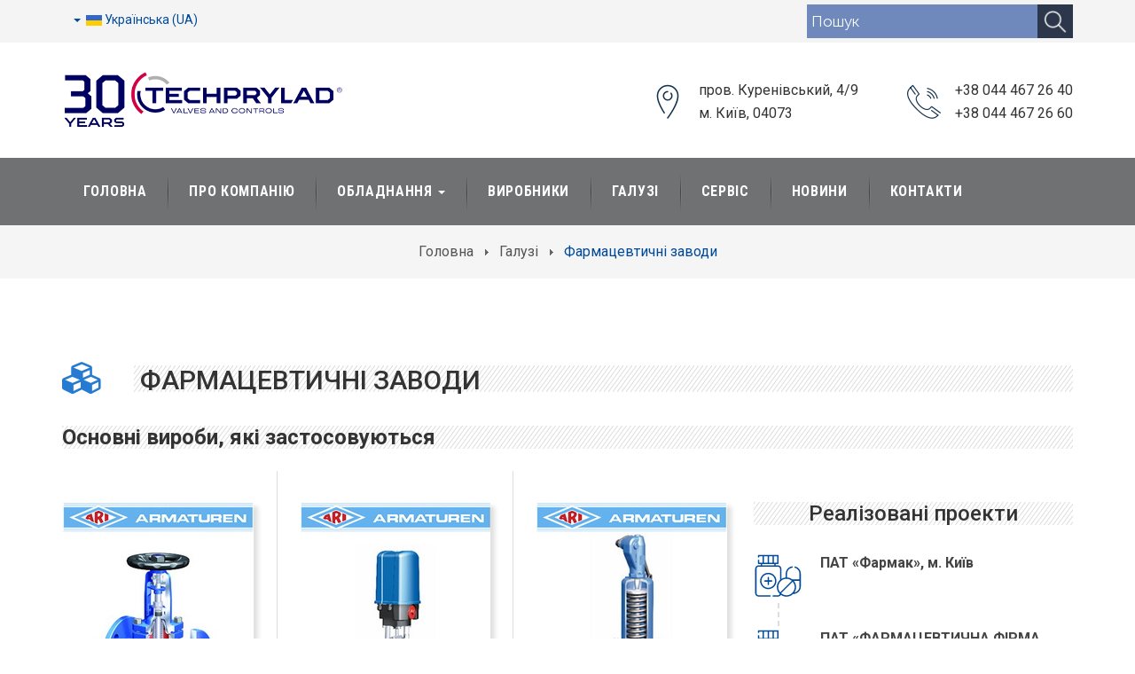

--- FILE ---
content_type: text/html; charset=utf-8
request_url: https://www.techprilad.com/index.php/haluzi/farmatsevtychni-zavody
body_size: 13569
content:

<!DOCTYPE html>
<html prefix="og: http://ogp.me/ns#" lang="uk-ua" dir="ltr"
	  class='com_sppagebuilder view-page itemid-368 j31 mm-hover'>
<head>
<!-- Global site tag (gtag.js) - Google Analytics -->
<script 'self' async src="https://www.googletagmanager.com/gtag/js?id=UA-60049150-2" 'unsafe-inline' 'unsafe-eval'></script>
<script>
  window.dataLayer = window.dataLayer || [];
  function gtag(){dataLayer.push(arguments);}
  gtag('js', new Date());

  gtag('config', 'UA-60049150-2');
</script>

<!-- Google tag (gtag.js) -->
<script async src="https://www.googletagmanager.com/gtag/js?id=AW-16512537187">
</script>
<script>
  window.dataLayer = window.dataLayer || [];
  function gtag(){dataLayer.push(arguments);}
  gtag('js', new Date());

  gtag('config', 'AW-16512537187');
</script>
	<base href="https://www.techprilad.com/index.php/haluzi/farmatsevtychni-zavody" />
	<meta http-equiv="content-type" content="text/html; charset=utf-8" />
	<meta name="keywords" content="промислові,клапани, промышленные,клапаны, сервіс, монтаж, сервис, промышленное, оборудование, промислове, обладнання" />
	<meta name="robots" content="index, follow" />
	<meta name="language" content="ru" />
	<meta name="description" content="ТОВ &quot;НВП &quot;ТЕХПРИЛАД&quot; - офіційний партнер в Україні європейських виробників промислових клапанів світового рівня з впровадження, постачання та технічного сервісу." />
	<meta name="generator" content="Інжинірингова компанія «ТЕХПРИЛАД»" />
	<title>Фармацевтичні заводи</title>
	<link href="/templates/jb_fatory_press/favicon.ico" rel="shortcut icon" type="image/vnd.microsoft.icon" />
	<link href="/templates/jb_fatory_press/local/css/themes/blue/bootstrap.css" rel="stylesheet" type="text/css" />
	<link href="/plugins/system/bdthemes_shortcodes/css/shortcode-ultimate.css" rel="stylesheet" type="text/css" />
	<link href="/plugins/system/bdthemes_shortcodes/css/font-awesome.min.css" rel="stylesheet" type="text/css" />
	<link href="https://cdnjs.cloudflare.com/ajax/libs/simple-line-icons/2.4.1/css/simple-line-icons.min.css" rel="stylesheet" type="text/css" />
	<link href="/templates/jb_fatory_press/css/k2.css" rel="stylesheet" type="text/css" />
	<link href="/components/com_sppagebuilder/assets/css/font-awesome-5.min.css" rel="stylesheet" type="text/css" />
	<link href="/components/com_sppagebuilder/assets/css/font-awesome-v4-shims.css" rel="stylesheet" type="text/css" />
	<link href="/components/com_sppagebuilder/assets/css/animate.min.css" rel="stylesheet" type="text/css" />
	<link href="/components/com_sppagebuilder/assets/css/sppagebuilder.css" rel="stylesheet" type="text/css" />
	<link href="/plugins/system/bdthemes_shortcodes/css/row-column.css" rel="stylesheet" type="text/css" />
	<link href="/plugins/system/bdthemes_shortcodes/shortcodes/photo_panel/css/photo-panel.css" rel="stylesheet" type="text/css" />
	<link href="/plugins/system/bdthemes_shortcodes/shortcodes/divider/css/divider.css" rel="stylesheet" type="text/css" />
	<link href="/plugins/system/bdthemes_shortcodes/shortcodes/spacer/css/spacer.css" rel="stylesheet" type="text/css" />
	<link href="/plugins/system/bdthemes_shortcodes/shortcodes/icon_list_item/css/icon-list.css" rel="stylesheet" type="text/css" />
	<link href="/templates/jb_fatory_press/css/responsive.css" rel="stylesheet" type="text/css" />
	<link href="/templates/system/css/system.css" rel="stylesheet" type="text/css" />
	<link href="/templates/jb_fatory_press/local/css/themes/blue/template.css" rel="stylesheet" type="text/css" />
	<link href="/templates/jb_fatory_press/local/css/themes/blue/megamenu.css" rel="stylesheet" type="text/css" />
	<link href="/templates/jb_fatory_press/local/css/themes/blue/off-canvas.css" rel="stylesheet" type="text/css" />
	<link href="/templates/jb_fatory_press/fonts/font-awesome/css/font-awesome.min.css" rel="stylesheet" type="text/css" />
	<link href="//fonts.googleapis.com/css?family=Roboto:400,100,300,500,700,900" rel="stylesheet" type="text/css" />
	<link href="//fonts.googleapis.com/css?family=Roboto+Condensed:400,300,700" rel="stylesheet" type="text/css" />
	<link href="/templates/jb_fatory_press/fonts/flaticon/css/flaticon.css" rel="stylesheet" type="text/css" />
	<link href="/templates/jb_fatory_press/css/switcher.css" rel="stylesheet" type="text/css" />
	<link href="/media/plg_system_imageeffectck/css/imageeffectck.css" rel="stylesheet" type="text/css" />
	<link href="/modules/mod_universal_ajaxlivesearch/cache/180/92a90fa2ead11840624433565581152d.css" rel="stylesheet" type="text/css" />
	<link href="/media/mod_languages/css/template.css?ae2b564b4708a19bbd2c8ec0a7459b26" rel="stylesheet" type="text/css" />
	<style type="text/css">
#sud697fd16dabeee img {width:44px;}
#sud697fd16dabeee.su-divider { width:100%;margin: 10px auto 10px auto;;text-align: center;}
#sud697fd16dabeee.su-divider span:before, #sud697fd16dabeee span:after { border-color: #dddddd;}
#sud697fd16dabeee.su-icon-style-2 > span { background: #dddddd;border-radius: 50%;}#sud697fd16dac108 img {width:44px;}
#sud697fd16dac108.su-divider { width:100%;margin: 10px auto 10px auto;;text-align: center;}
#sud697fd16dac108.su-divider span:before, #sud697fd16dac108 span:after { border-color: #dddddd;}
#sud697fd16dac108.su-icon-style-2 > span { background: #dddddd;border-radius: 50%;}#sud697fd16dac30a img {width:44px;}
#sud697fd16dac30a.su-divider { width:100%;margin: 10px auto 10px auto;;text-align: center;}
#sud697fd16dac30a.su-divider span:before, #sud697fd16dac30a span:after { border-color: #dddddd;}
#sud697fd16dac30a.su-icon-style-2 > span { background: #dddddd;border-radius: 50%;}#suil697fd16dadd66 .icon_list_icon { background:transparent; font-size:55px; max-width:55px; height:55px;border:0 solid #cccccc;padding: 0;-webkit-border-radius:0px; border-radius:0px;-webkit-box-shadow:0 0 0 #444444; box-shadow:0 0 0 #444444;}
#suil697fd16dadd66 .icon_description { margin-left: 75px;}
#suil697fd16dadd66 .su-il-link { text-decoration: none; color: inherit; }
#suil697fd16dadd66 .icon_description h3 {color:#444444;font-size: 16px;margin-bottom: 10px;}#suil697fd16dae3e4 .icon_list_icon { background:transparent; font-size:55px; max-width:55px; height:55px;border:0 solid #cccccc;padding: 0;-webkit-border-radius:0px; border-radius:0px;-webkit-box-shadow:0 0 0 #444444; box-shadow:0 0 0 #444444;}
#suil697fd16dae3e4 .icon_description { margin-left: 75px;}
#suil697fd16dae3e4 .su-il-link { text-decoration: none; color: inherit; }
#suil697fd16dae3e4 .icon_description h3 {color:#444444;font-size: 16px;margin-bottom: 10px;}#suil697fd16daea4c .icon_list_icon { background:transparent; font-size:55px; max-width:55px; height:55px;border:0 solid #cccccc;padding: 0;-webkit-border-radius:0px; border-radius:0px;-webkit-box-shadow:0 0 0 #444444; box-shadow:0 0 0 #444444;}
#suil697fd16daea4c .icon_description { margin-left: 75px;}
#suil697fd16daea4c .su-il-link { text-decoration: none; color: inherit; }
#suil697fd16daea4c .icon_description h3 {color:#444444;font-size: 16px;margin-bottom: 10px;}#suil697fd16daf0ae .icon_list_icon { background:transparent; font-size:55px; max-width:55px; height:55px;border:0 solid #cccccc;padding: 0;-webkit-border-radius:0px; border-radius:0px;-webkit-box-shadow:0 0 0 #444444; box-shadow:0 0 0 #444444;}
#suil697fd16daf0ae .icon_description { margin-left: 75px;}
#suil697fd16daf0ae .su-il-link { text-decoration: none; color: inherit; }
#suil697fd16daf0ae .icon_description h3 {color:#444444;font-size: 16px;margin-bottom: 10px;}#suil697fd16daf710 .icon_list_icon { background:transparent; font-size:55px; max-width:55px; height:55px;border:0 solid #cccccc;padding: 0;-webkit-border-radius:0px; border-radius:0px;-webkit-box-shadow:0 0 0 #444444; box-shadow:0 0 0 #444444;}
#suil697fd16daf710 .icon_description { margin-left: 75px;}
#suil697fd16daf710 .su-il-link { text-decoration: none; color: inherit; }
#suil697fd16daf710 .icon_description h3 {color:#444444;font-size: 16px;margin-bottom: 10px;}#suil697fd16dafd76 .icon_list_icon { background:transparent; font-size:55px; max-width:55px; height:55px;border:0 solid #cccccc;padding: 0;-webkit-border-radius:0px; border-radius:0px;-webkit-box-shadow:0 0 0 #444444; box-shadow:0 0 0 #444444;}
#suil697fd16dafd76 .icon_description { margin-left: 75px;}
#suil697fd16dafd76 .su-il-link { text-decoration: none; color: inherit; }
#suil697fd16dafd76 .icon_description h3 {color:#444444;font-size: 16px;margin-bottom: 10px;}.sp-page-builder .page-content #section-id-1548201305973{padding-top:50px;padding-right:0px;padding-bottom:0px;padding-left:0px;margin-top:0px;margin-right:0px;margin-bottom:0px;margin-left:0px;}#column-id-1548201306154{box-shadow:0 0 0 0 #fff;}#sppb-addon-wrapper-1548201306155 {margin:0 0 0px 0;}#sppb-addon-1548201306155 {box-shadow:0 0 0 0 #ffffff;}@media (min-width:768px) and (max-width:991px) {#sppb-addon-wrapper-1548201306155 {margin-top:0;margin-right:0;margin-bottom:20px;margin-left:0;}}@media (max-width:767px) {#sppb-addon-wrapper-1548201306155 {margin-top:0;margin-right:0;margin-bottom:10px;margin-left:0;}}#sppb-addon-1548201306155 h2.sppb-addon-title {margin:0px 0px 30px 0px; text-transform:none; padding:0px 0px 0px 0px; }#sppb-addon-1548201306155 h2.sppb-addon-title .sppb-addon-title-icon {color:#257bd1}#sppb-addon-wrapper-1548202203742 {margin:0 0 30px 0;}#sppb-addon-1548202203742 {box-shadow:0 0 0 0 #ffffff;}#sppb-addon-1548202203742 .sppb-addon-title {font-weight:700;}@media (min-width:768px) and (max-width:991px) {#sppb-addon-wrapper-1548202203742 {margin-top:0;margin-right:0;margin-bottom:20px;margin-left:0;}}@media (max-width:767px) {#sppb-addon-wrapper-1548202203742 {margin-top:0;margin-right:0;margin-bottom:10px;margin-left:0;}}#sppb-addon-1548202203742 h3.sppb-addon-title {margin:0px 0px 30px 0px; text-transform:none; padding:0px 0px 0px 0px; }.sp-page-builder .page-content #section-id-1565386094760{padding-top:0px;padding-right:0px;padding-bottom:50px;padding-left:0px;margin-top:0px;margin-right:0px;margin-bottom:0px;margin-left:0px;}#column-id-1565386094781{box-shadow:0 0 0 0 #fff;}#sppb-addon-wrapper-1565386094782 {margin:0 0 30px 0;}#sppb-addon-1565386094782 {box-shadow:0 0 0 0 #ffffff;}@media (min-width:768px) and (max-width:991px) {#sppb-addon-wrapper-1565386094782 {margin-top:0;margin-right:0;margin-bottom:20px;margin-left:0;}}@media (max-width:767px) {#sppb-addon-wrapper-1565386094782 {margin-top:0;margin-right:0;margin-bottom:10px;margin-left:0;}}#sppb-addon-wrapper-1565386094784 {margin:0 0 30px 0;}#sppb-addon-1565386094784 {box-shadow:0 0 0 0 #ffffff;}@media (min-width:768px) and (max-width:991px) {#sppb-addon-wrapper-1565386094784 {margin-top:0;margin-right:0;margin-bottom:20px;margin-left:0;}}@media (max-width:767px) {#sppb-addon-wrapper-1565386094784 {margin-top:0;margin-right:0;margin-bottom:10px;margin-left:0;}}#sppb-addon-1565386094784 h3.sppb-addon-title {margin:0px 0px 0px 0px; text-transform:none; padding:0px 0px 0px 0px; }#sppb-addon-wrapper-1565386094785 {margin:0px 0px 0px 0px;}#sppb-addon-1565386094785 {box-shadow:0 0 0 0 #ffffff;}@media (min-width:768px) and (max-width:991px) {#sppb-addon-wrapper-1565386094785 {margin-top:0px;margin-right:0px;margin-bottom:20px;margin-left:0px;}}@media (max-width:767px) {#sppb-addon-wrapper-1565386094785 {margin-top:0px;margin-right:0px;margin-bottom:10px;margin-left:0px;}}#sppb-addon-wrapper-1565386094786 {margin:0px 0px 0px 0px;}#sppb-addon-1565386094786 {box-shadow:0 0 0 0 #ffffff;}@media (min-width:768px) and (max-width:991px) {#sppb-addon-wrapper-1565386094786 {margin-top:0px;margin-right:0px;margin-bottom:20px;margin-left:0px;}}@media (max-width:767px) {#sppb-addon-wrapper-1565386094786 {margin-top:0px;margin-right:0px;margin-bottom:10px;margin-left:0px;}}#sppb-addon-wrapper-1565386094787 {margin:0px 0px 0px 0px;}#sppb-addon-1565386094787 {box-shadow:0 0 0 0 #ffffff;}@media (min-width:768px) and (max-width:991px) {#sppb-addon-wrapper-1565386094787 {margin-top:0px;margin-right:0px;margin-bottom:20px;margin-left:0px;}}@media (max-width:767px) {#sppb-addon-wrapper-1565386094787 {margin-top:0px;margin-right:0px;margin-bottom:10px;margin-left:0px;}}#sppb-addon-wrapper-1565386094788 {margin:0px 0px 0px 0px;}#sppb-addon-1565386094788 {box-shadow:0 0 0 0 #ffffff;}@media (min-width:768px) and (max-width:991px) {#sppb-addon-wrapper-1565386094788 {margin-top:0px;margin-right:0px;margin-bottom:20px;margin-left:0px;}}@media (max-width:767px) {#sppb-addon-wrapper-1565386094788 {margin-top:0px;margin-right:0px;margin-bottom:10px;margin-left:0px;}}#sppb-addon-wrapper-1565386094789 {margin:0px 0px 0px 0px;}#sppb-addon-1565386094789 {box-shadow:0 0 0 0 #ffffff;}@media (min-width:768px) and (max-width:991px) {#sppb-addon-wrapper-1565386094789 {margin-top:0px;margin-right:0px;margin-bottom:20px;margin-left:0px;}}@media (max-width:767px) {#sppb-addon-wrapper-1565386094789 {margin-top:0px;margin-right:0px;margin-bottom:10px;margin-left:0px;}}#sppb-addon-wrapper-1565386094790 {margin:0px 0px 0px 0px;}#sppb-addon-1565386094790 {box-shadow:0 0 0 0 #ffffff;}@media (min-width:768px) and (max-width:991px) {#sppb-addon-wrapper-1565386094790 {margin-top:0px;margin-right:0px;margin-bottom:20px;margin-left:0px;}}@media (max-width:767px) {#sppb-addon-wrapper-1565386094790 {margin-top:0px;margin-right:0px;margin-bottom:10px;margin-left:0px;}}
	</style>
	<script type="application/json" class="joomla-script-options new">{"csrf.token":"4434d75f7b3cb5b6033cf5fb810afaee","system.paths":{"root":"","base":""}}</script>
	<script src="https://ajax.googleapis.com/ajax/libs/jquery/1.12.0/jquery.min.js" type="text/javascript"></script>
	<script src="https://code.jquery.com/jquery-migrate-1.4.1.min.js" type="text/javascript"></script>
	<script src="/plugins/system/jqueryeasy/jquerynoconflict.js" type="text/javascript"></script>
	
	
	
	<script src="/plugins/system/bdthemes_shortcodes/js/shortcode-ultimate.js" type="text/javascript"></script>
	<script src="/media/k2/assets/js/k2.frontend.js?v=2.9.0&amp;sitepath=/" type="text/javascript"></script>
	<script src="/components/com_sppagebuilder/assets/js/jquery.parallax.js" type="text/javascript"></script>
	<script src="/components/com_sppagebuilder/assets/js/sppagebuilder.js" defer="defer" type="text/javascript"></script>
	<script src="/plugins/system/bdthemes_shortcodes/js/jquery.matchHeight.min.js" type="text/javascript"></script>
	<script src="/plugins/system/bdthemes_shortcodes/shortcodes/photo_panel/js/photo-panel.js" type="text/javascript"></script>
	<script src="/plugins/system/t3/base-bs3/bootstrap/js/bootstrap.js" type="text/javascript"></script>
	<script src="/plugins/system/t3/base-bs3/js/jquery.tap.min.js" type="text/javascript"></script>
	<script src="/plugins/system/t3/base-bs3/js/off-canvas.js" type="text/javascript"></script>
	<script src="/plugins/system/t3/base-bs3/js/script.js" type="text/javascript"></script>
	<script src="/plugins/system/t3/base-bs3/js/menu.js" type="text/javascript"></script>
	<script src="/templates/jb_fatory_press/js/script.js" type="text/javascript"></script>
	<script src="/templates/jb_fatory_press/js/prettySocial.min.js" type="text/javascript"></script>
	<script src="/templates/jb_fatory_press/js/switcher.js" type="text/javascript"></script>
	<script src="/templates/jb_fatory_press/js/waypoints.min.js" type="text/javascript"></script>
	<script src="/media/plg_system_imageeffectck/js/imageeffectck.js" type="text/javascript"></script>
	<script src="https://www.techprilad.com/modules/mod_universal_ajaxlivesearch/engine/dojo.js" type="text/javascript"></script>
	<script src="https://ajax.googleapis.com/ajax/libs/dojo/1.6/dojo/dojo.xd.js" type="text/javascript"></script>
	<script src="/modules/mod_universal_ajaxlivesearch/cache/180/f8e51fe873a3fa571587e075530cf95f.js" type="text/javascript"></script>
	<script src="/media/system/js/core.js?ae2b564b4708a19bbd2c8ec0a7459b26" type="text/javascript"></script>
	<script type="text/javascript">
;(function ($) {
	$.ajaxSetup({
		headers: {
			'X-CSRF-Token': Joomla.getOptions('csrf.token')
		}
	});
})(jQuery);jQuery(document).ready(function($) {
                        'use strict';
                        jQuery("#surow697fd16dabcdb .su-column > .su-column-inner").matchHeight();
                    });jQuery(document).ready(function($) {
                        'use strict';
                        jQuery("#surow697fd16dabf5c .su-column > .su-column-inner").matchHeight();
                    });jQuery(document).ready(function($) {
                        'use strict';
                        jQuery("#surow697fd16dac163 .su-column > .su-column-inner").matchHeight();
                    });jQuery(document).ready(function($) {
                        'use strict';
                        jQuery("#surow697fd16dac362 .su-column > .su-column-inner").matchHeight();
                    });jQuery(function($){ initTooltips(); $("body").on("subform-row-add", initTooltips); function initTooltips (event, container) { container = container || document;$(container).find(".hasTooltip").tooltip({"html": true,"container": "body"});} });
	</script>
	<meta property="og:title" content="Фармацевтичні заводи" />
	<meta property="og:type" content="website" />
	<meta property="og:url" content="https://www.techprilad.com/index.php/haluzi/farmatsevtychni-zavody" />
	<meta property="fb:app_id" content="ZHMEN" />
	<meta property="og:site_name" content="Інжинірингова компанія «ТЕХПРИЛАД»" />
	<meta name="twitter:card" content="summary" />
	<meta name="twitter:site" content="Інжинірингова компанія «ТЕХПРИЛАД»" />
	<!-- Start: Google Structured Data -->
            
<script type="application/ld+json">
{
    "@context": "https://schema.org",
    "@type": "BreadcrumbList",
    "itemListElement": [
        {
            "@type": "ListItem",
            "position": 1,
            "name": "Home",
            "item": "https://www.techprilad.com/"
        },
        {
            "@type": "ListItem",
            "position": 2,
            "name": "Галузі",
            "item": "https://www.techprilad.com/galuzi"
        },
        {
            "@type": "ListItem",
            "position": 3,
            "name": "Фармацевтичні заводи",
            "item": "https://www.techprilad.com/index.php/haluzi/farmatsevtychni-zavody"
        }
    ]
}
</script>
            <!-- End: Google Structured Data -->
	<script type="text/javascript">
dojo.addOnLoad(function(){
    document.search = new AJAXSearchflat({
      id : '180',
      node : dojo.byId('offlajn-ajax-search180'),
      searchForm : dojo.byId('search-form180'),
      textBox : dojo.byId('search-area180'),
      suggestBox : dojo.byId('suggestion-area180'),
      searchButton : dojo.byId('ajax-search-button180'),
      closeButton : dojo.byId('search-area-close180'),
      searchCategories : dojo.byId('search-categories180'),
      productsPerPlugin : 3,
      dynamicResult : '1',
      searchRsWidth : 250,
      searchImageWidth : '347',
      minChars : 2,
      searchBoxCaption : 'Пошук',
      noResultsTitle : 'Results(0)',
      noResults : 'За Вашим пошуком не знайдено жодного результату',
      searchFormUrl : '/index.php',
      enableScroll : '1',
      showIntroText: '1',
      scount: '10',
      lang: 'uk-UA',
      stext: 'No results found. Did you mean?',
      moduleId : '180',
      resultAlign : '0',
      targetsearch: '0',
      linktarget: '0',
      keypressWait: '500',
      catChooser : 0,
      searchResult : 1,
      seemoreEnabled : 1,
      seemoreAfter : 30,
      keywordSuggestion : '0',
      seeMoreResults : 'Більше результатів...',
      resultsPerPage : '6',
      resultsPadding : '10',
      controllerPrev : 'ПОПЕРЕДНЯ',
      controllerNext : 'НАСТУПНА',
      fullWidth : '1',
      resultImageWidth : '347',
      resultImageHeight : '231',
      showCat : '0',
      voicesearch : '1'
    })
  });</script>

			
	
<!-- META FOR IOS & HANDHELD -->
	<meta name="viewport" content="width=device-width, initial-scale=1.0, maximum-scale=1.0, user-scalable=no"/>
	<style type="text/stylesheet">
		@-webkit-viewport   { width: device-width; }
		@-moz-viewport      { width: device-width; }
		@-ms-viewport       { width: device-width; }
		@-o-viewport        { width: device-width; }
		@viewport           { width: device-width; }
	</style>
	<script type="text/javascript">
		//<![CDATA[
		if (navigator.userAgent.match(/IEMobile\/10\.0/)) {
			var msViewportStyle = document.createElement("style");
			msViewportStyle.appendChild(
				document.createTextNode("@-ms-viewport{width:auto!important}")
			);
			document.getElementsByTagName("head")[0].appendChild(msViewportStyle);
		}
		//]]>
	</script>
<meta name="HandheldFriendly" content="true"/>
<meta name="apple-mobile-web-app-capable" content="YES"/>
<!-- //META FOR IOS & HANDHELD -->




<!-- Le HTML5 shim and media query for IE8 support -->
<!--[if lt IE 9]>
<script src="//cdnjs.cloudflare.com/ajax/libs/html5shiv/3.7.3/html5shiv.min.js"></script>
<script type="text/javascript" src="/plugins/system/t3/base-bs3/js/respond.min.js"></script>
<![endif]-->

<!-- You can add Google Analytics here or use T3 Injection feature -->
<link rel="stylesheet"    href="https://cdnjs.cloudflare.com/ajax/libs/animate.css/4.1.1/animate.min.css" />

<!-- Google tag (gtag.js) -->
<script async src="https://www.googletagmanager.com/gtag/js?id=AW-16512537187">
</script>
<script>
  window.dataLayer = window.dataLayer || [];
  function gtag(){dataLayer.push(arguments);}
  gtag('js', new Date());

  gtag('config', 'AW-16512537187');
</script>
</head>

<body>
<!-- Google Tag Manager (noscript) -->
<noscript><iframe src="https://www.googletagmanager.com/ns.html?id=GTM-KHC23MN"
height="0" width="0" style="display:none;visibility:hidden"></iframe></noscript>
<!-- End Google Tag Manager (noscript) -->



<div class="t3-wrapper"> <!-- Need this wrapper for off-canvas menu. Remove if you don't use of-canvas -->

   
 <!-- TOPBAR -->
  <div id="jb-topbar" class="wrap top-bar">
	<div class="container">
		<div class="row">
				
					<div class="col-xs-12 col-sm-12 col-md-12 col-lg-12  top-bar-right pull-right ">
				<div class="t3-module module pull-right " id="Mod88"><div class="module-inner"><div class="module-ct">

<div class="custom pull-right"  >
	<div class="su-load-module">
<div id="offlajn-ajax-search180" class="">
  <div class="offlajn-ajax-search-container">
    <form id="search-form180" action="/component/search/" method="get" onSubmit="return false;">
    <div class="offlajn-ajax-search-inner">
                <input type="text" name="searchword" id="search-area180" value="" autocomplete="off" />
        <input type="text" tabindex="-1" name="searchwordsugg" id="suggestion-area180" value="" autocomplete="off" />
        <input type="hidden" name="option" value="com_search" />
              <div id="search-area-close180"></div>
      <div id="ajax-search-button180"><div class="magnifier"></div></div>
      <div class="ajax-clear"></div>
    </div>
  </form>
  <div class="ajax-clear"></div>
  </div>
    </div>
<div class="ajax-clear"></div>
<svg style="position:absolute" height="0" width="0"><filter id="searchblur"><feGaussianBlur in="SourceGraphic" stdDeviation="3"/></filter></svg>
</div>
<!--
<div class="top-info">
<ul>
<li><span>No1 :</span> Лідер автоматизації технологічних процесів</li>
<li><em class="flaticon-interface"></em><span id="cloakccd20eb14cc22b23c627f68dfea4691e">Ця електронна адреса захищена від спам-ботів. Вам потрібно увімкнути JavaScript, щоб побачити її.</span><script type='text/javascript'>
				document.getElementById('cloakccd20eb14cc22b23c627f68dfea4691e').innerHTML = '';
				var prefix = '&#109;a' + 'i&#108;' + '&#116;o';
				var path = 'hr' + 'ef' + '=';
				var addyccd20eb14cc22b23c627f68dfea4691e = '&#105;nf&#111;' + '&#64;';
				addyccd20eb14cc22b23c627f68dfea4691e = addyccd20eb14cc22b23c627f68dfea4691e + 't&#101;chpr&#105;l&#97;d' + '&#46;' + 'c&#111;m';
				var addy_textccd20eb14cc22b23c627f68dfea4691e = ' &#105;nf&#111;@t&#101;chpr&#105;l&#97;d.c&#111;m';document.getElementById('cloakccd20eb14cc22b23c627f68dfea4691e').innerHTML += '<a ' + path + '\'' + prefix + ':' + addyccd20eb14cc22b23c627f68dfea4691e + '\'>'+addy_textccd20eb14cc22b23c627f68dfea4691e+'<\/a>';
		</script></li>
</ul>
</div>
<div class="social">
<ul>
<li><a href="#"><em class="fa fa-facebook"></em></a></li>
<li><a href="#"><em class="fa fa-twitter"></em></a></li>
<li><a href="#"><em class="fa fa-linkedin"></em></a></li>
<li><a href="#"><em class="fa fa-youtube"></em></a></li>
</ul>
</div>
-->
</div>
</div></div></div><div class="t3-module module " id="Mod127"><div class="module-inner"><div class="module-ct"><div class="mod-languages">

	<div class="btn-group">
									<a href="#" data-toggle="dropdown" class="btn dropdown-toggle">
					<span class="caret"></span>
											&nbsp;<img src="/media/mod_languages/images/uk.gif" alt="" />										Українська (UA)				</a>
																	<ul class="lang-block dropdown-menu" dir="ltr">
													<li class="lang-active">
				<a href="https://www.techprilad.com/index.php/haluzi/farmatsevtychni-zavody">
											<img src="/media/mod_languages/images/uk.gif" alt="" />									Українська (UA)				</a>
				</li>
												<li>
				<a href="/en">
											<img src="/media/mod_languages/images/en.gif" alt="" />									English (UK)				</a>
				</li>
												<li>
				<a href="/ru">
											<img src="/media/mod_languages/images/ru.gif" alt="" />									Русский				</a>
				</li>
							</ul>
	</div>

</div>
</div></div></div><div id="offlajn-ajax-tile-results"></div>
<div class="ajax-clear"></div>

			</div>
				</div>
	</div>
</div>
 <!-- //TOPBAR -->

  
  
<!-- HEADER -->
<header id="t3-header" class="container t3-header">
	<div class="row">

		<!-- LOGO -->
		<div class="col-xs-12 col-sm-12 col-md-3 col-lg-3 logo">
			<div class="logo-image">
				<a href="https://www.techprilad.com/" title="Інжинірингова компанія «ТЕХПРИЛАД»">
											<img class="logo-img" src="/images/logo_big.png" alt="Інжинірингова компанія «ТЕХПРИЛАД»" />
															<span>Інжинірингова компанія «ТЕХПРИЛАД»</span>
				</a>
				<small class="site-slogan"></small>
			</div>
		</div>
		<!-- //LOGO -->

		
			<div class="col-xs-12 col-sm-12 col-md-9 col-lg-9">
									<!-- LANGUAGE SWITCHER -->
					<div class="languageswitcherload">
						

<div class="custom"  >
	<div class="header-right pull-right">
	<div class="single-header-right">
		<div class="icon-box"><em class="flaticon-placeholder"></em></div>
		<div class="content-box">
			<p>пров. Куренівський, 4/9</p>
			<p>м. Київ, 04073</p>
		</div>
	</div>
	<div class="single-header-right">
		<div class="icon-box"><em class="flaticon-technology"></em></div>
		<div class="content-box">
			<p>+38 044 467 26 40     </p>
			<p>+38 044 467 26 60</p>
		</div>
	</div>
	<!-- <div class="single-header-right"><a class="btn btn-primary" href="http://old.techprilad.com" target="_blank"><em class="fa fa-share"></em> Попередня версія сайту</a></div>
</div> --></div>

					</div>
					<!-- //LANGUAGE SWITCHER -->
							</div>
		

	</div>
</header>
<!-- //HEADER -->


  
<!-- MAIN NAVIGATION -->
<nav id="t3-mainnav" class="wrap navbar navbar-default t3-mainnav" data-spy="affix" data-offset-top="110">
	
		<div class="container">

		<!-- Brand and toggle get grouped for better mobile display -->
		<div class="navbar-header">

			<div class="hidden-lg hidden-md">
		
			
							
<button class="btn btn-primary off-canvas-toggle " type="button" data-pos="left" data-nav="#t3-off-canvas" data-effect="off-canvas-effect-12">
  <i class="fa fa-bars"></i>
</button>

<!-- OFF-CANVAS SIDEBAR -->
<div id="t3-off-canvas" class="t3-off-canvas ">

  <div class="t3-off-canvas-header">
    <h2 class="t3-off-canvas-header-title">Меню</h2>
    <button type="button" class="close" data-dismiss="modal" aria-hidden="true">&times;</button>
  </div>

  <div class="t3-off-canvas-body">
    <div class="t3-module module " id="Mod91"><div class="module-inner"><div class="module-ct"><ul class="nav nav-pills nav-stacked menu">
<li class="item-198 default"><a href="/" class="">Головна</a></li><li class="item-199"><a href="/pro-kompaniiu" class="">Про Компанію</a></li><li class="item-273 deeper dropdown parent"><a href="/obladnanya" class=" dropdown-toggle" data-toggle="dropdown">Обладнання<em class="caret"></em></a><ul class="dropdown-menu"><li class="item-346"><a href="/obladnanya/typy-obladnannia" class="">Типи обладнання</a></li><li class="item-337"><a href="/obladnanya/komertsiini-katalohy" class="">Каталоги</a></li><li class="item-338"><a href="/obladnanya/tekhnichni-broshury" class="">Технічні брошури</a></li><li class="item-345"><a href="/obladnanya/opytuvalni-lysty" class="">Опитувальні листи</a></li><li class="item-339"><a href="/obladnanya/sertyfikaty" class="">Сертифікати</a></li></ul></li><li class="item-285"><a href="/vyrobnyky" class="">Виробники</a></li><li class="item-256"><a href="/galuzi" class="">Галузі</a></li><li class="item-642"><a href="/servis" class="">Сервіс</a></li><li class="item-120"><a href="/news" class="">Новини</a></li><li class="item-122"><a href="/contact" class="">Контакти</a></li></ul>
</div></div></div>
  </div>

</div>
<!-- //OFF-CANVAS SIDEBAR -->

						</div>
		</div>

		
		<div class=" hidden-sm hidden-xs pull-left">
			<div class="t3-navbar navbar-collapse collapse">
				<div  class="t3-megamenu animate elastic"  data-duration="400" data-responsive="true">
<ul itemscope itemtype="http://www.schema.org/SiteNavigationElement" class="nav navbar-nav level0">
<li itemprop='name'  data-id="198" data-level="1">
<a itemprop='url' class=""  href="/"   data-target="#">Головна </a>

</li>
<li itemprop='name'  data-id="199" data-level="1">
<a itemprop='url' class=""  href="/pro-kompaniiu"   data-target="#">Про Компанію </a>

</li>
<li itemprop='name' class="dropdown mega" data-id="273" data-level="1">
<a itemprop='url' class=" dropdown-toggle"  href="/obladnanya"   data-target="#" data-toggle="dropdown">Обладнання <em class="caret"></em></a>

<div class="nav-child dropdown-menu mega-dropdown-menu"  style="width: 250px"  data-width="250"><div class="mega-dropdown-inner">
<div class="row">
<div class="col-xs-12 mega-col-nav" data-width="12"><div class="mega-inner">
<ul itemscope itemtype="http://www.schema.org/SiteNavigationElement" class="mega-nav level1">
<li itemprop='name'  data-id="346" data-level="2">
<a itemprop='url' class=""  href="/obladnanya/typy-obladnannia"   data-target="#">Типи обладнання </a>

</li>
<li itemprop='name'  data-id="337" data-level="2">
<a itemprop='url' class=""  href="/obladnanya/komertsiini-katalohy"   data-target="#">Каталоги </a>

</li>
<li itemprop='name'  data-id="338" data-level="2">
<a itemprop='url' class=""  href="/obladnanya/tekhnichni-broshury"   data-target="#">Технічні брошури </a>

</li>
<li itemprop='name'  data-id="345" data-level="2">
<a itemprop='url' class=""  href="/obladnanya/opytuvalni-lysty"   data-target="#">Опитувальні листи </a>

</li>
<li itemprop='name'  data-id="339" data-level="2">
<a itemprop='url' class=""  href="/obladnanya/sertyfikaty"   data-target="#">Сертифікати </a>

</li>
</ul>
</div></div>
</div>
</div></div>
</li>
<li itemprop='name'  data-id="285" data-level="1">
<a itemprop='url' class=""  href="/vyrobnyky"   data-target="#">Виробники </a>

</li>
<li itemprop='name'  data-id="256" data-level="1">
<a itemprop='url' class=""  href="/galuzi"   data-target="#">Галузі </a>

</li>
<li itemprop='name'  data-id="642" data-level="1">
<a itemprop='url' class=""  href="/servis"   data-target="#">Сервіс </a>

</li>
<li itemprop='name'  data-id="120" data-level="1">
<a itemprop='url' class=""  href="/news"   data-target="#">Новини </a>

</li>
<li itemprop='name'  data-id="122" data-level="1">
<a itemprop='url' class=""  href="/contact"   data-target="#">Контакти </a>

</li>
</ul>
</div>

			</div>
		</div>
		
		
		</div>
</nav>


<!-- //MAIN NAVIGATION -->

  
  


  
  

  
  
	<!-- NAV HELPER -->
	<nav class="wrap t3-navhelper ">
		<div class="container">
			
<ol class="breadcrumb ">
	<li class="active"><span class="hasTooltip"><i class="fa fa-map-marker" data-toggle="tooltip" title="Ви тут: "></i></span></li><li><a href="/" class="pathway">Головна</a><span class="divider"><img src="/templates/jb_fatory_press/images/system/arrow.png" alt="" /></span></li><li><a href="/galuzi" class="pathway">Галузі</a><span class="divider"><img src="/templates/jb_fatory_press/images/system/arrow.png" alt="" /></span></li><li><span>Фармацевтичні заводи</span></li></ol>

		</div>
	</nav>
	<!-- //NAV HELPER -->

 
  
<div class="home">

		

		
	

<div id="t3-mainbody" class="container t3-mainbody">
	<div class="row">

		<!-- MAIN CONTENT -->
		<div id="t3-content" class="t3-content col-xs-12">
						<div id="system-message-container">
	</div>

						
<div id="sp-page-builder" class="sp-page-builder  page-39">

	
	<div class="page-content">
				<div id="section-id-1548201305973" class="sppb-section" ><div class="sppb-container-inner"><div class="sppb-row"><div class="sppb-col-md-12" id="column-wrap-id-1548201306154"><div id="column-id-1548201306154" class="sppb-column" ><div class="sppb-column-addons"><div id="sppb-addon-wrapper-1548201306155" class="sppb-addon-wrapper"><div id="sppb-addon-1548201306155" class="clearfix "     ><div class="sppb-addon sppb-addon-header sppb-text-left"><h2 class="sppb-addon-title"><span class="fa fa-cubes sppb-addon-title-icon" aria-hidden="true"></span> ФАРМАЦЕВТИЧНІ ЗАВОДИ</h2></div></div></div><div id="sppb-addon-wrapper-1548202203742" class="sppb-addon-wrapper"><div id="sppb-addon-1548202203742" class="clearfix "     ><div class="sppb-addon sppb-addon-header sppb-text-left"><h3 class="sppb-addon-title">Основні вироби, які застосовуються</h3></div></div></div></div></div></div></div></div></div><div id="section-id-1565386094760" class="sppb-section" ><div class="sppb-container-inner"><div class="sppb-row"><div class="sppb-col-md-8" id="column-wrap-id-1565386094781"><div id="column-id-1565386094781" class="sppb-column" ><div class="sppb-column-addons"><div id="sppb-addon-wrapper-1565386094782" class="sppb-addon-wrapper"><div id="sppb-addon-1565386094782" class="clearfix "     ><div class="sppb-addon sppb-addon-module "><div class="sppb-addon-content">

<div class="custom"  >
	<div id="surow697fd16dabcdb" class="su-row su-clmms-yes has-divider su-match-height"> <div id="sucol697fd16dabd36" class="su-column su-column-size-1-1 su-column-size-medium-1-3"><div class="su-column-inner"><div class="su-column-content"> <div class="su-photo-panel su-panel-clickable" data-url="/katalog-obladnannya/sidlovi-zapirni-klapany/1-zapirni-klapany-z-sylfonnym-ushchilnenniam-ari-faba-plus" style="background-color:#f5f5f5;color:#333333;border-radius:0px;-moz-border-radius:0px;-webkit-border-radius:0px;box-shadow:5px 5px 5px #E0E0E0;-moz-box-shadow:5px 5px 5px #E0E0E0;-webkit-box-shadow:5px 5px 5px #E0E0E0;border:none"><div class="su-photo-panel-head"><img src="https://www.techprilad.com/images/catalog/industry/mining/ari_sidlovi.jpg" alt="" style="-webkit-border-top-left-radius:0px;-webkit-border-top-right-radius:0px;-moz-border-radius-topleft:0px;-moz-border-radius-topright:0px;border-top-left-radius:0px;border-top-right-radius:0px;" /></div><div class="su-photo-panel-content su-content-wrap" style="text-align:left">Сідлові запірні клапани<span class="services-text-wrapper"><br />DN15 – DN500, PN16 – PN40</span> </div></div> </div></div></div> <div id="sucol697fd16dabde0" class="su-column su-column-size-1-1 su-column-size-medium-1-3"><div class="su-column-inner"><div class="su-column-content"> <div class="su-photo-panel su-panel-clickable" data-url="/katalog-obladnannya/regulyuuchi-klapany" style="background-color:#f5f5f5;color:#333333;border-radius:0px;-moz-border-radius:0px;-webkit-border-radius:0px;box-shadow:5px 5px 5px #E0E0E0;-moz-box-shadow:5px 5px 5px #E0E0E0;-webkit-box-shadow:5px 5px 5px #E0E0E0;border:none"><div class="su-photo-panel-head"><img src="https://www.techprilad.com/images/catalog/industry/oil_extraction/ari_sidlovi_regulyuuchi.jpg" alt="" style="-webkit-border-top-left-radius:0px;-webkit-border-top-right-radius:0px;-moz-border-radius-topleft:0px;-moz-border-radius-topright:0px;border-top-left-radius:0px;border-top-right-radius:0px;" /></div><div class="su-photo-panel-content su-content-wrap" style="text-align:left">Сідлові регулюючі клапани<br /><span class="services-text-wrapper">DN15 – DN500, PN16 – PN40</span></div></div> </div></div></div> <div id="sucol697fd16dabe66" class="su-column su-column-size-1-1 su-column-size-medium-1-3"><div class="su-column-inner"><div class="su-column-content"> <div class="su-photo-panel su-panel-clickable" data-url="/katalog-obladnannya/zapobizhni-klapany" style="background-color:#f5f5f5;color:#333333;border-radius:0px;-moz-border-radius:0px;-webkit-border-radius:0px;box-shadow:5px 5px 5px #E0E0E0;-moz-box-shadow:5px 5px 5px #E0E0E0;-webkit-box-shadow:5px 5px 5px #E0E0E0;border:none"><div class="su-photo-panel-head"><img src="https://www.techprilad.com/images/catalog/industry/oil_extraction/ari_zapobizhni_ta_perem.jpg" alt="" style="-webkit-border-top-left-radius:0px;-webkit-border-top-right-radius:0px;-moz-border-radius-topleft:0px;-moz-border-radius-topright:0px;border-top-left-radius:0px;border-top-right-radius:0px;" /></div><div class="su-photo-panel-content su-content-wrap" style="text-align:left">Запобіжні клапани та перемикаючі пристрої<br /><span class="services-text-wrapper">DN15 – DN250, PN16 – PN40</span></div></div> </div></div></div> </div> <div id="sud697fd16dabeee" class="su-divider su-divider-style-1 su-icon-style-1 su-divider-align-center">
            <span>
                <span class="divider-left"></span>
                   <img src="https://www.techprilad.com/images/icons/medicine.svg" alt="" />
                <span class="divider-right"></span>
            </span>
        </div> <div class="su-spacer sus697fd16dabf34"></div> <div id="surow697fd16dabf5c" class="su-row su-clmms-yes has-divider su-match-height"> <div id="sucol697fd16dabf8a" class="su-column su-column-size-1-1 su-column-size-medium-1-3"><div class="su-column-inner"><div class="su-column-content"> <div class="su-photo-panel su-panel-clickable" data-url="/katalog-obladnannya/dyskovi-povorotni-zatvory" style="background-color:#f5f5f5;color:#333333;border-radius:0px;-moz-border-radius:0px;-webkit-border-radius:0px;box-shadow:5px 5px 5px #E0E0E0;-moz-box-shadow:5px 5px 5px #E0E0E0;-webkit-box-shadow:5px 5px 5px #E0E0E0;border:none"><div class="su-photo-panel-head"><img src="https://www.techprilad.com/images/catalog/industry/heating/ari_dyskovi_zatvory.jpg" alt="" style="-webkit-border-top-left-radius:0px;-webkit-border-top-right-radius:0px;-moz-border-radius-topleft:0px;-moz-border-radius-topright:0px;border-top-left-radius:0px;border-top-right-radius:0px;" /></div><div class="su-photo-panel-content su-content-wrap" style="text-align:left">Дискові поворотні затвори<br /><span class="services-text-wrapper">DN25 – DN600, PN10/16 </div></div> </div></div></div> <div id="sucol697fd16dac009" class="su-column su-column-size-1-1 su-column-size-medium-1-3"><div class="su-column-inner"><div class="su-column-content"> <div class="su-photo-panel su-panel-clickable" data-url="/katalog-obladnannya/kondensatovidvidnyki" style="background-color:#f5f5f5;color:#333333;border-radius:0px;-moz-border-radius:0px;-webkit-border-radius:0px;box-shadow:5px 5px 5px #E0E0E0;-moz-box-shadow:5px 5px 5px #E0E0E0;-webkit-box-shadow:5px 5px 5px #E0E0E0;border:none"><div class="su-photo-panel-head"><img src="https://www.techprilad.com/images/catalog/industry/oil_extraction/ari_poplavkovi.jpg" alt="" style="-webkit-border-top-left-radius:0px;-webkit-border-top-right-radius:0px;-moz-border-radius-topleft:0px;-moz-border-radius-topright:0px;border-top-left-radius:0px;border-top-right-radius:0px;" /></div><div class="su-photo-panel-content su-content-wrap" style="text-align:left">Поплавкові конденсатовідвідники <br /><span class="services-text-wrapper">DN15 – DN100, PN16 – PN40</span></div></div> </div></div></div> <div id="sucol697fd16dac087" class="su-column su-column-size-1-1 su-column-size-medium-1-3"><div class="su-column-inner"><div class="su-column-content"> <div class="su-photo-panel su-panel-clickable" data-url="/katalog-obladnannya/kondensatovidvidnyki" style="background-color:#f5f5f5;color:#333333;border-radius:0px;-moz-border-radius:0px;-webkit-border-radius:0px;box-shadow:5px 5px 5px #E0E0E0;-moz-box-shadow:5px 5px 5px #E0E0E0;-webkit-box-shadow:5px 5px 5px #E0E0E0;border:none"><div class="su-photo-panel-head"><img src="https://www.techprilad.com/images/catalog/industry/oil_extraction/ari_bimetalichni.jpg" alt="" style="-webkit-border-top-left-radius:0px;-webkit-border-top-right-radius:0px;-moz-border-radius-topleft:0px;-moz-border-radius-topright:0px;border-top-left-radius:0px;border-top-right-radius:0px;" /></div><div class="su-photo-panel-content su-content-wrap" style="text-align:left">Біметалічні конденсатовідвідники<br /><span class="services-text-wrapper">DN15 – DN50, PN16-PN40</span></div></div> </div></div></div> </div> <div id="sud697fd16dac108" class="su-divider su-divider-style-1 su-icon-style-1 su-divider-align-center">
            <span>
                <span class="divider-left"></span>
                   <img src="https://www.techprilad.com/images/icons/medicine.svg" alt="" />
                <span class="divider-right"></span>
            </span>
        </div> <div class="su-spacer sus697fd16dac141"></div> <div id="surow697fd16dac163" class="su-row su-clmms-yes has-divider su-match-height"> <div id="sucol697fd16dac192" class="su-column su-column-size-1-1 su-column-size-medium-1-3"><div class="su-column-inner"><div class="su-column-content"> <div class="su-photo-panel su-panel-clickable" data-url="/katalog-obladnannya/regulyatory-pryamoi-dii/25-regulyatori-temperaturi-pryamoji-diji/60-regulyator-temperaturi-pryamoji-diji-ari-temptrol" style="background-color:#f5f5f5;color:#333333;border-radius:0px;-moz-border-radius:0px;-webkit-border-radius:0px;box-shadow:5px 5px 5px #E0E0E0;-moz-box-shadow:5px 5px 5px #E0E0E0;-webkit-box-shadow:5px 5px 5px #E0E0E0;border:none"><div class="su-photo-panel-head"><img src="https://www.techprilad.com/images/catalog/industry/heating/ari_reg_temp.jpg" alt="" style="-webkit-border-top-left-radius:0px;-webkit-border-top-right-radius:0px;-moz-border-radius-topleft:0px;-moz-border-radius-topright:0px;border-top-left-radius:0px;border-top-right-radius:0px;" /></div><div class="su-photo-panel-content su-content-wrap" style="text-align:left">Регулятори температури прямої дії<br /><span class="services-text-wrapper">DN15– DN50, PN 16</span></div></div> </div></div></div> <div id="sucol697fd16dac20f" class="su-column su-column-size-1-1 su-column-size-medium-1-3"><div class="su-column-inner"><div class="su-column-content"> <div class="su-photo-panel su-panel-clickable" data-url="#" style="background-color:#f5f5f5;color:#333333;border-radius:0px;-moz-border-radius:0px;-webkit-border-radius:0px;box-shadow:5px 5px 5px #E0E0E0;-moz-box-shadow:5px 5px 5px #E0E0E0;-webkit-box-shadow:5px 5px 5px #E0E0E0;border:none"><div class="su-photo-panel-head"><img src="https://www.techprilad.com/images/catalog/industry/heating/siemens_regulyuuchi.jpg" alt="" style="-webkit-border-top-left-radius:0px;-webkit-border-top-right-radius:0px;-moz-border-radius-topleft:0px;-moz-border-radius-topright:0px;border-top-left-radius:0px;border-top-right-radius:0px;" /></div><div class="su-photo-panel-content su-content-wrap" style="text-align:left">Регулюючі клапани з електроприводами <br /><span class="services-text-wrapper">DN15 – DN250, PN16/25</span></div></div> </div></div></div> <div id="sucol697fd16dac28c" class="su-column su-column-size-1-1 su-column-size-medium-1-3"><div class="su-column-inner"><div class="su-column-content"> <div class="su-photo-panel su-panel-clickable" data-url="/katalog-obladnannya/regulyatory-pryamoi-dii/23-regulyatori-tisku-pryamoji-diji-mankenberg" style="background-color:#f5f5f5;color:#333333;border-radius:0px;-moz-border-radius:0px;-webkit-border-radius:0px;box-shadow:5px 5px 5px #E0E0E0;-moz-box-shadow:5px 5px 5px #E0E0E0;-webkit-box-shadow:5px 5px 5px #E0E0E0;border:none"><div class="su-photo-panel-head"><img src="https://www.techprilad.com/images/catalog/industry/oil_extraction/mankenberg_reductciyni_ta_pidporni.jpg" alt="" style="-webkit-border-top-left-radius:0px;-webkit-border-top-right-radius:0px;-moz-border-radius-topleft:0px;-moz-border-radius-topright:0px;border-top-left-radius:0px;border-top-right-radius:0px;" /></div><div class="su-photo-panel-content su-content-wrap" style="text-align:left">Редукційні та підпорні клапани тиску <br /><span class="services-text-wrapper">DN15 – DN400, PN1 – PN40</span></div></div> </div></div></div> </div> <div id="sud697fd16dac30a" class="su-divider su-divider-style-1 su-icon-style-1 su-divider-align-center">
            <span>
                <span class="divider-left"></span>
                   <img src="https://www.techprilad.com/images/icons/medicine.svg" alt="" />
                <span class="divider-right"></span>
            </span>
        </div> <div class="su-spacer sus697fd16dac340"></div> <div id="surow697fd16dac362" class="su-row su-clmms-yes has-divider su-match-height"> <div id="sucol697fd16dac38f" class="su-column su-column-size-1-1 su-column-size-medium-1-3"><div class="su-column-inner"><div class="su-column-content"> <div class="su-photo-panel su-panel-clickable" data-url="/katalog-obladnannya/kulovi-krany/72-krani-kulovi-dlya-vodyanoji-pari-valpres-seriji-radiamont-ta-wafer" style="background-color:#f5f5f5;color:#333333;border-radius:0px;-moz-border-radius:0px;-webkit-border-radius:0px;box-shadow:5px 5px 5px #E0E0E0;-moz-box-shadow:5px 5px 5px #E0E0E0;-webkit-box-shadow:5px 5px 5px #E0E0E0;border:none"><div class="su-photo-panel-head"><img src="https://www.techprilad.com/images/catalog/industry/oil_extraction/valpres_radiamont.jpg" alt="" style="-webkit-border-top-left-radius:0px;-webkit-border-top-right-radius:0px;-moz-border-radius-topleft:0px;-moz-border-radius-topright:0px;border-top-left-radius:0px;border-top-right-radius:0px;" /></div><div class="su-photo-panel-content su-content-wrap" style="text-align:left">Крани кульові Radiamont<br /><span class="services-text-wrapper">DN6 – DN100, PN16/25/40/64</div></div> </div></div></div> <div id="sucol697fd16dac40a" class="su-column su-column-size-1-1 su-column-size-medium-1-3"><div class="su-column-inner"><div class="su-column-content"> <div class="su-photo-panel su-panel-clickable" data-url="/katalog-obladnannya/zasuvky-klynovi/113-klapan-gave-imp" style="background-color:#f5f5f5;color:#333333;border-radius:0px;-moz-border-radius:0px;-webkit-border-radius:0px;box-shadow:5px 5px 5px #E0E0E0;-moz-box-shadow:5px 5px 5px #E0E0E0;-webkit-box-shadow:5px 5px 5px #E0E0E0;border:none"><div class="su-photo-panel-head"><img src="https://www.techprilad.com/images/catalog/industry/water/imp_zasuvky_klynovi.jpg" alt="" style="-webkit-border-top-left-radius:0px;-webkit-border-top-right-radius:0px;-moz-border-radius-topleft:0px;-moz-border-radius-topright:0px;border-top-left-radius:0px;border-top-right-radius:0px;" /></div><div class="su-photo-panel-content su-content-wrap" style="text-align:left">Засувки з погумованим клином<br /><span class="services-text-wrapper">DN50 – DN600, PN10 /16</div></div> </div></div></div> <div id="sucol697fd16dac486" class="su-column su-column-size-1-1 su-column-size-medium-1-3"><div class="su-column-inner"><div class="su-column-content"> </div></div></div> </div></span></span></span></p>
</div>
</div></div></div></div></div></div></div><div class="sppb-col-md-4" id="column-wrap-id-1565386094783"><div id="column-id-1565386094783" class="sppb-column" ><div class="sppb-column-addons"><div id="sppb-addon-wrapper-1565386094784" class="sppb-addon-wrapper"><div id="sppb-addon-1565386094784" class="clearfix "     ><div class="sppb-addon sppb-addon-header sppb-text-center"><h3 class="sppb-addon-title">Реалізовані проекти</h3></div></div></div><div id="sppb-addon-wrapper-1565386094785" class="sppb-addon-wrapper"><div id="sppb-addon-1565386094785" class="clearfix "     ><div class="bdt-addon bdt-addon-icon-list-item "><div id="suil697fd16dadd66" class="su-icon-list su-icon-align-left has-connector su-il-animation-3"><div class="icon_list_item">
                    <div class="icon_list_wrapper icon_list_connector">
                        <div class="icon_list_icon"><img class="list-img-icon" src="https://www.techprilad.com/images/icons/medicine.svg" style="width:55px" alt="" />
                        </div>
                    </div>

                    <div class="icon_description">
                        <h3 class="icon_title">ПАТ «Фармак», м. Київ</h3>
                        <div class="icon_description_text"></div>
                    </div>
                    <div class="clearfix"></div>
                </div></div></div></div></div><div id="sppb-addon-wrapper-1565386094786" class="sppb-addon-wrapper"><div id="sppb-addon-1565386094786" class="clearfix "     ><div class="bdt-addon bdt-addon-icon-list-item "><div id="suil697fd16dae3e4" class="su-icon-list su-icon-align-left has-connector su-il-animation-3"><div class="icon_list_item">
                    <div class="icon_list_wrapper icon_list_connector">
                        <div class="icon_list_icon"><img class="list-img-icon" src="https://www.techprilad.com/images/icons/medicine.svg" style="width:55px" alt="" />
                        </div>
                    </div>

                    <div class="icon_description">
                        <h3 class="icon_title">ПАТ «ФАРМАЦЕВТИЧНА ФІРМА «ДАРНИЦЯ», м. Київ</h3>
                        <div class="icon_description_text"></div>
                    </div>
                    <div class="clearfix"></div>
                </div></div></div></div></div><div id="sppb-addon-wrapper-1565386094787" class="sppb-addon-wrapper"><div id="sppb-addon-1565386094787" class="clearfix "     ><div class="bdt-addon bdt-addon-icon-list-item "><div id="suil697fd16daea4c" class="su-icon-list su-icon-align-left has-connector su-il-animation-3"><div class="icon_list_item">
                    <div class="icon_list_wrapper icon_list_connector">
                        <div class="icon_list_icon"><img class="list-img-icon" src="https://www.techprilad.com/images/icons/medicine.svg" style="width:55px" alt="" />
                        </div>
                    </div>

                    <div class="icon_description">
                        <h3 class="icon_title">ТОВ «Юрія-Фарм», м. Черкаси</h3>
                        <div class="icon_description_text"></div>
                    </div>
                    <div class="clearfix"></div>
                </div></div></div></div></div><div id="sppb-addon-wrapper-1565386094788" class="sppb-addon-wrapper"><div id="sppb-addon-1565386094788" class="clearfix "     ><div class="bdt-addon bdt-addon-icon-list-item "><div id="suil697fd16daf0ae" class="su-icon-list su-icon-align-left has-connector su-il-animation-3"><div class="icon_list_item">
                    <div class="icon_list_wrapper icon_list_connector">
                        <div class="icon_list_icon"><img class="list-img-icon" src="https://www.techprilad.com/images/icons/medicine.svg" style="width:55px" alt="" />
                        </div>
                    </div>

                    <div class="icon_description">
                        <h3 class="icon_title">ТОВ «ТЕРНОФАРМ», м.Тернопіль</h3>
                        <div class="icon_description_text"></div>
                    </div>
                    <div class="clearfix"></div>
                </div></div></div></div></div><div id="sppb-addon-wrapper-1565386094789" class="sppb-addon-wrapper"><div id="sppb-addon-1565386094789" class="clearfix "     ><div class="bdt-addon bdt-addon-icon-list-item "><div id="suil697fd16daf710" class="su-icon-list su-icon-align-left has-connector su-il-animation-3"><div class="icon_list_item">
                    <div class="icon_list_wrapper icon_list_connector">
                        <div class="icon_list_icon"><img class="list-img-icon" src="https://www.techprilad.com/images/icons/medicine.svg" style="width:55px" alt="" />
                        </div>
                    </div>

                    <div class="icon_description">
                        <h3 class="icon_title">ТОВ «Харківське фармацевтичне підприємство «Здоров'я народу», м. Харків</h3>
                        <div class="icon_description_text"></div>
                    </div>
                    <div class="clearfix"></div>
                </div></div></div></div></div><div id="sppb-addon-wrapper-1565386094790" class="sppb-addon-wrapper"><div id="sppb-addon-1565386094790" class="clearfix "     ><div class="bdt-addon bdt-addon-icon-list-item "><div id="suil697fd16dafd76" class="su-icon-list su-icon-align-left su-il-animation-3"><div class="icon_list_item">
                    <div class="icon_list_wrapper ">
                        <div class="icon_list_icon"><img class="list-img-icon" src="https://www.techprilad.com/images/icons/medicine.svg" style="width:55px" alt="" />
                        </div>
                    </div>

                    <div class="icon_description">
                        <h3 class="icon_title">ПрАТ «ІНДАР», м. Київ </h3>
                        <div class="icon_description_text"></div>
                    </div>
                    <div class="clearfix"></div>
                </div></div></div></div></div></div></div></div></div></div></div>
			</div>
</div>


		</div>
		<!-- //MAIN CONTENT -->

	</div>
</div> 

	
	
	
	
	
	
	

</div>


  
  



<!-- FOOTER -->
<footer id="t3-footer" class="wrap footer t3-footer">

			<!-- FOOT NAVIGATION -->
		<div class="container">
				<!-- SPOTLIGHT -->
	<div class="t3-spotlight t3-footnav  row">
					<div class=" col-lg-4 col-md-3 col-sm-3 col-xs-12">
								<div class="t3-module module footer-widget about-widget " id="Mod122"><div class="module-inner"><div class="module-ct">

<div class="custom footer-widget about-widget"  >
	<a href="/index.php"> <img src="/images/content/logo_footer2.png" alt="ТОВ НВП &laquo;ТЕХПРИЛАД&raquo;" /> </a>
	<p>Імпортер та офіційний представник в Україні ряду провідних європейських виробників промислової трубопровідної арматури.</p>
	<!--<a href="/index.php/contact" class="btn btn-primary">Зв'яжіться з нами</a> --></div>
</div></div></div>
							</div>
					<div class=" col-lg-4 col-md-3 col-sm-3 col-xs-12">
								<div class="t3-module module footer-widget link-widget " id="Mod123"><div class="module-inner"><div class="module-ct">

<div class="custom footer-widget link-widget"  >
	<ul class="links">
						<li><a href="/index.php">Головна</a></li>
						<li><a href="/index.php/pro-kompaniiu">Про компанію</a></li>
						<li><a href="/index.php/obladnanya">Обладнання</a></li>
						<li><a href="/index.php/vyrobnyky">Виробники</a></li>
												
					</ul>
 <ul class="links">
						<li><a href="/index.php/galuzi">Галузі</a></li>
  						<li><a href="/index.php/news">Новини</a></li>
						<li><a href="/ndex.php/contact">Контакти</a></li>						
					</ul> </div>
</div></div></div>
							</div>
					<div class=" col-lg-4 col-md-3 col-sm-3 col-xs-12">
								<div class="t3-module module footer-widget contact-widget " id="Mod124"><div class="module-inner"><div class="module-ct">

<div class="custom footer-widget contact-widget"  >
	<ul>
<li>
<div class="icon-box dtc"><i class="flaticon-placeholder"></i></div>
<div class="content dtc">
<h3>пров. Куренівський, 4/9, <br />м. Київ, 04073</h3>
</div>
</li>
<li>
<div class="icon-box dtc"><i class="flaticon-technology"></i></div>
<div class="content dtc">
  <h3>+38 (044) 467 26 40<br />+38 (044) 467 26 60</h3>
</div>
</li>
<li>
<div class="icon-box dtc"><i class="flaticon-interface"></i></div>
<div class="content dtc">
<h3 style="font-weight: bold;"><a href="mailto:info@techprilad.com">info@techprilad.com</a></h3>
</div>
</li>
<li>
<div class="icon-box dtc"><i class="flaticon-time"></i></div>
<div class="content dtc">
<h3>Ми працюємо: <br /> <strong>Пн-Пт:</strong> з 09:00 до 18:00 <br />Субота, Неділя: <strong>вихідні</strong></h3>
</div>
</li>
</ul>
<p>&nbsp;</p></div>
</div></div></div>
							</div>
					<div class=" col-lg-3 col-md-3 col-sm-3 col-xs-12">
								&nbsp;
							</div>
			</div>
<!-- SPOTLIGHT -->
		</div>
		<!-- //FOOT NAVIGATION -->
	
	<div class="t3-copyright">
		<div class="container">
			<div class="row">
				<!-- //COPYRIGHTS -->
				<div class="col-lg-8 col-md-8 col-sm-8 col-xs-12">
					<div class="col-md-12 copyright ">
						<div class="module">
	<small>Copyright &#169; 2002 - 2025 ТОВ НВП ТЕХПРИЛАД. Всі права захищені.</small>
	<small></small>
</div>

					</div>
				</div>
				<!-- //FOOTER MENU -->
				<div class="col-lg-4 col-md-4 col-sm-4 col-xs-12">
																<div class="">
							

<div class="custom tp-footer-info"  >
	<ul class="social">
	<li><a href="#"><em class="fa fa-facebook"></em></a></li>
	<li><a href="#"><em class="fa fa-twitter"></em></a></li>
	<li><a href="#"><em class="fa fa-linkedin"></em></a></li>
	<li><a href="#"><em class="fa fa-google-plus"></em></a></li>
</ul></div>

						</div>
						<!-- //FOOTER MENU -->
									</div>
			</div>
		</div>
	</div>

</footer>
<!-- //FOOTER -->


</div>

<script>
(function(c,d){"JUri"in d||(d.JUri="https://www.techprilad.com/");c.addEventListener("click",function(a){var b=a.target?a.target.closest('[class*="ba-click-lightbox-form-"], [href*="ba-click-lightbox-form-"]'):null;if(b){a.preventDefault();if("pending"==b.clicked)return!1;b.clicked="pending";"formsAppClk"in window?formsAppClk.click(b):(a=document.createElement("script"),a.src=JUri+"components/com_baforms/assets/js/click-trigger.js",a.onload=function(){formsAppClk.click(b)},
c.head.append(a))}})})(document,window);
</script>
<script type="text/javascript">/*joomlatools job scheduler*/
!function(){function e(e,t,n,o){try{o=new(this.XMLHttpRequest||ActiveXObject)("MSXML2.XMLHTTP.3.0"),o.open("POST",e,1),o.setRequestHeader("X-Requested-With","XMLHttpRequest"),o.setRequestHeader("Content-type","application/x-www-form-urlencoded"),o.onreadystatechange=function(){o.readyState>3&&t&&t(o.responseText,o)},o.send(n)}catch(c){}}function t(n){e(n,function(e,o){try{if(200==o.status){var c=JSON.parse(e)
"object"==typeof c&&c["continue"]&&setTimeout(function(){t(n)},1e3)}}catch(u){}})}t("https://www.techprilad.com/index.php?option=com_joomlatools&controller=scheduler")}()</script></body>

</html>


--- FILE ---
content_type: text/css
request_url: https://www.techprilad.com/plugins/system/bdthemes_shortcodes/css/row-column.css
body_size: 2550
content:
.su-row {
  display: -ms-flexbox;
  display: -webkit-flex;
  display: flex;
  -ms-flex-wrap: wrap;
  -webkit-flex-wrap: wrap;
  flex-wrap: wrap;
  margin: 0 0 0 -25px;
  padding: 0;
  list-style: none;
}
/*
 * DEPRECATED
 * Micro clearfix
 * Can't use `table` because it creates a 1px gap when it becomes a flex item, only in Webkit
 */
.su-row:before,
.su-row:after {
  content: "";
  display: block;
  overflow: hidden;
}
.su-row:after {
  clear: both;
}
/*
 * Grid cell
 * 1. Space is allocated solely based on content dimensions
 * 2. Makes row more robust so that it can be used with other block elements
 * 3. Create horizontal gutter
 * 4. DEPRECATED Using `float` to support IE9
 */
.su-row > * {
  -ms-flex: none;
  -webkit-flex: none;
  flex: none;
  margin: 0;
  padding-left: 25px;
  float: left;
}
/*
 * Remove margin from the last-child
 */
.su-row > * > :last-child {
  margin-bottom: 0;
}
/* Grid gutter
 ========================================================================== */
/*
 * This class is set by JavaScript and applies a vertical gutter if the columns stack or float into the next row
 * Higher specificity to override margin
 */

/* .su-row.margin-bottom-yes { margin-bottom: 25px !important;}
 .su-row.margin-top-yes { margin-bottom: 25px !important;}*/

/*
 * Larger gutter for large screens
 */

/* Horizontal gutter */
.su-row:not(.su-row-preserve) {
  margin-left: -35px;
}
.su-row > * {
  padding-left: 35px;
}


/* Tablet and bigger */
@media (min-width: 768px) {

.su-row:not(.su-row-preserve) {
  margin-top: -35px;
}
.su-row > * {
  padding-top: 35px;
}
  /* Modifier: `has-divider`
   ========================================================================== */
  /*
   * Horizontal divider
   * Does not work with `su-push-*`, `su-pull-*` and not if the columns float into the next row
   */
  .has-divider:not(:empty) {
    margin-left: -25px;
    margin-right: -25px;
  }

  .has-divider > * {
    padding-left: 25px;
    padding-right: 25px;
  }
  .has-divider > [class*='su-column-']:not(.su-column-size-medium-1-1):nth-child(n+2) {
    border-left: 1px solid #dddddd;
  }
  .has-divider > [class*='su-column-']:not(.su-column-size-1-1):nth-child(n+2) {
    border-left: 1px solid #dddddd;
  }
}
/* Desktop and bigger */
@media (min-width: 960px) {
  .has-divider > [class*='su-column-large-']:not(.su-column-size-large-1-1):nth-child(n+2) {
    border-left: 1px solid #dddddd;
  }
}


/*
 * No gutter
 * Higher specificity to override large gutter
 */
.su-row.su-gutter-no {
  margin-left: 0; margin-right: 0;
}
.su-row.su-gutter-no > * {
  padding-left: 0; padding-right: 0;
  border-left: none !important;
}

/*
 * Small gutter
 * Higher specificity to override large gutter
 */
.su-row.su-gutter-small {
  margin-left: -10px;margin-right: -10px;
}
.su-row.su-gutter-small > * {
  padding-left: 10px;padding-right: 10px;
}

/*
 * large gutter
 * Higher specificity to override large gutter
 */
@media (min-width: 1220px) {
  .su-row.su-gutter-large {
    margin-left: -40px;
    margin-right: -40px;
  }
  .su-row.su-gutter-large > * {
    padding-left: 40px;
    padding-right: 40px;
  }
}

/* Sub-objects: `su-column-*`
 ========================================================================== */
[class*='su-column'] {
  -moz-box-sizing: border-box;
  box-sizing: border-box;
  width: 100%;
}
/*
 * Widths
 */
/* Whole */
.su-column-size-1-1 {
  width: 100%;
}
/* Halves */
.su-column-size-1-2,
.su-column-size-2-4,
.su-column-size-3-6,
.su-column-size-5-10 {
  width: 50%;
}
/* Thirds */
.su-column-size-1-3,
.su-column-size-2-6 {
  width: 33.333%;
}
.su-column-size-2-3,
.su-column-size-4-6 {
  width: 66.666%;
}
/* Quarters */
.su-column-size-1-4 {
  width: 25%;
}
.su-column-size-3-4 {
  width: 75%;
}
/* Fifths */
.su-column-size-1-5,
.su-column-size-2-10 {
  width: 20%;
}
.su-column-size-2-5,
.su-column-size-4-10 {
  width: 40%;
}
.su-column-size-3-5,
.su-column-size-6-10 {
  width: 60%;
}
.su-column-size-4-5,
.su-column-size-8-10 {
  width: 80%;
}
/* Sixths */
.su-column-size-1-6 {
  width: 16.666%;
}
.su-column-size-5-6 {
  width: 83.333%;
}
/* Tenths */
.su-column-size-1-10 {
  width: 10%;
}
.su-column-size-3-10 {
  width: 30%;
}
.su-column-size-7-10 {
  width: 70%;
}
.su-column-size-9-10 {
  width: 90%;
}


/* Phone landscape and bigger */
@media (min-width: 480px) {
  /* Whole */
  .su-column-size-small-1-1 {
    width: 100%;
  }
  /* Halves */
  .su-column-size-small-1-2,
  .su-column-size-small-2-4,
  .su-column-size-small-3-6,
  .su-column-size-small-5-10 {
    width: 50%;
  }
  /* Thirds */
  .su-column-size-small-1-3,
  .su-column-size-small-2-6 {
    width: 33.333%;
  }
  .su-column-size-small-2-3,
  .su-column-size-small-4-6 {
    width: 66.666%;
  }
  /* Quarters */
  .su-column-size-small-1-4 {
    width: 25%;
  }
  .su-column-size-small-3-4 {
    width: 75%;
  }
  /* Fifths */
  .su-column-size-small-1-5,
  .su-column-size-small-2-10 {
    width: 20%;
  }
  .su-column-size-small-2-5,
  .su-column-size-small-4-10 {
    width: 40%;
  }
  .su-column-size-small-3-5,
  .su-column-size-small-6-10 {
    width: 60%;
  }
  .su-column-size-small-4-5,
  .su-column-size-small-8-10 {
    width: 80%;
  }
  /* Sixths */
  .su-column-size-small-1-6 {
    width: 16.666%;
  }
  .su-column-size-small-5-6 {
    width: 83.333%;
  }
  /* Tenths */
  .su-column-size-small-1-10 {
    width: 10%;
  }
  .su-column-size-small-3-10 {
    width: 30%;
  }
  .su-column-size-small-7-10 {
    width: 70%;
  }
  .su-column-size-small-9-10 {
    width: 90%;
  }
}
/* Tablet and bigger */
@media (min-width: 768px) {
  /* Whole */
  .su-column-size-medium-1-1 {
    width: 100%;
  }
  /* Halves */
  .su-column-size-medium-1-2,
  .su-column-size-medium-2-4,
  .su-column-size-medium-3-6,
  .su-column-size-medium-5-10 {
    width: 50%;
  }
  /* Thirds */
  .su-column-size-medium-1-3,
  .su-column-size-medium-2-6 {
    width: 33.333%;
  }
  .su-column-size-medium-2-3,
  .su-column-size-medium-4-6 {
    width: 66.666%;
  }
  /* Quarters */
  .su-column-size-medium-1-4 {
    width: 25%;
  }
  .su-column-size-medium-3-4 {
    width: 75%;
  }
  /* Fifths */
  .su-column-size-medium-1-5,
  .su-column-size-medium-2-10 {
    width: 20%;
  }
  .su-column-size-medium-2-5,
  .su-column-size-medium-4-10 {
    width: 40%;
  }
  .su-column-size-medium-3-5,
  .su-column-size-medium-6-10 {
    width: 60%;
  }
  .su-column-size-medium-4-5,
  .su-column-size-medium-8-10 {
    width: 80%;
  }
  /* Sixths */
  .su-column-size-medium-1-6 {
    width: 16.666%;
  }
  .su-column-size-medium-5-6 {
    width: 83.333%;
  }
  /* Tenths */
  .su-column-size-medium-1-10 {
    width: 10%;
  }
  .su-column-size-medium-3-10 {
    width: 30%;
  }
  .su-column-size-medium-7-10 {
    width: 70%;
  }
  .su-column-size-medium-9-10 {
    width: 90%;
  }
}
/* Desktop and bigger */
@media (min-width: 960px) {
  /* Whole */
  .su-column-size-large-1-1 {
    width: 100%;
  }
  /* Halves */
  .su-column-size-large-1-2,
  .su-column-size-large-2-4,
  .su-column-size-large-3-6,
  .su-column-size-large-5-10 {
    width: 50%;
  }
  /* Thirds */
  .su-column-size-large-1-3,
  .su-column-size-large-2-6 {
    width: 33.333%;
  }
  .su-column-size-large-2-3,
  .su-column-size-large-4-6 {
    width: 66.666%;
  }
  /* Quarters */
  .su-column-size-large-1-4 {
    width: 25%;
  }
  .su-column-size-large-3-4 {
    width: 75%;
  }
  /* Fifths */
  .su-column-size-large-1-5,
  .su-column-size-large-2-10 {
    width: 20%;
  }
  .su-column-size-large-2-5,
  .su-column-size-large-4-10 {
    width: 40%;
  }
  .su-column-size-large-3-5,
  .su-column-size-large-6-10 {
    width: 60%;
  }
  .su-column-size-large-4-5,
  .su-column-size-large-8-10 {
    width: 80%;
  }
  /* Sixths */
  .su-column-size-large-1-6 {
    width: 16.666%;
  }
  .su-column-size-large-5-6 {
    width: 83.333%;
  }
  /* Tenths */
  .su-column-size-large-1-10 {
    width: 10%;
  }
  .su-column-size-large-3-10 {
    width: 30%;
  }
  .su-column-size-large-7-10 {
    width: 70%;
  }
  .su-column-size-large-9-10 {
    width: 90%;
  }
}

/* Match column height in rows
 ========================================================================== */
/*.su-match-height > * {
  display: -ms-flexbox;
  display: -webkit-flex;
  display: flex;
}*/
/*
 * 1. Behave like a block element
 */
/*.su-match-height > * > * {
  -ms-flex: none;
  -webkit-flex: none;
  flex: none;
  -moz-box-sizing: border-box;
  box-sizing: border-box;
  width: 100%;
}*/

/* Vertical Align */
.su-row .su-column[class*='su-vertical-align-'] > .su-column-inner {
  display: block;
  position: relative;
  font-size: 0;
}
.su-row .su-column[class*='su-vertical-align-'] > .su-column-inner:before {
    content: "";
    display: inline-block;
    height: 100%;
    vertical-align: middle;
}
.su-row .su-column[class*='su-vertical-align-'] > .su-column-inner:after {
    content: "";
    display: table;
    clear: both;
}
.su-vertical-align-middle > .su-column-inner > .su-column-content, 
.su-vertical-align-bottom > .su-column-inner > .su-column-content {
    display: inline-block;
    max-width: 100%;
    font-size: 1rem;
}
.su-vertical-align-middle > .su-column-inner > .su-column-content {
    vertical-align: middle
}
.su-vertical-align-bottom > .su-column-inner > .su-column-content {
    vertical-align: bottom
}

/* Tablets portrait */
@media (min-width: 768px) and (max-width: 959px) {
  .su-row [class*='su-column-size-medium-']:not(.su-column-size-medium-1-1) {
  	margin-top: 25px;
  }
  .su-row:not(.su-row-preserve) {
      margin-left: -25px;
  }
  .su-row > * {
      padding-left: 25px;
  }
  .su-row.su-gutter-large {
    margin-left: -30px;
    margin-right: -30px;
  }
  .su-row.su-gutter-large > * {
      padding-left: 30px;
      padding-right: 30px;
  }
}
/* Phone landscape and smaller*/
@media (max-width: 767px) {
  .su-row:not(.su-clmms-no) [class*='su-column-size-']:nth-child(n+2) {
  	margin-top: 25px;
  }
  .su-row [class*='su-column-size-'][class*='su-column-size-medium-']:not(.su-column-size-medium-1-1):nth-child(1) {
    margin-top: 25px;
  }
  .su-row.margin-bottom-yes {
    margin-bottom: 0 !important;
  }
}

@media (min-width: 960px){
  .su-row + .su-row {
      margin-top: 35px;
  }
  .su-row.su-gutter-small + .su-row.su-gutter-small {
      margin-top: 20px;
  }
  .su-row.su-gutter-no + .su-row.su-gutter-no {
      margin-top: 0px;
  }

}

.su-column-centered .su-column-inner {
  text-align: center;
}


/* style fix for internal shortcode */
.su-row .su-column > .su-column-inner > .su-column-content > *:first-child,
.su-row .su-column > .su-column-inner > .su-column-content > .su-animate > *:first-child { margin-top: 0; }

.su-row .su-column > .su-column-inner > .su-column-content > *:last-child,
.su-row .su-column > .su-column-inner > .su-column-content > .su-animate > *:last-child { margin-bottom: 0; }
.su-row .su-column > .su-column-inner > .su-column-content > .su-animate:last-child > .su-icon-list .icon_list_item { padding-bottom: 0;}
/* .su-row.su-gutter-no .su-column:nth-child(n+2) > .su-column-inner > .su-column-content > .su-panel {
  border-left-width: 0;
}
.su-row.su-gutter-no .su-column > .su-column-inner > .su-column-content > .su-panel {
  border-top-width: 0;
}
 */
@media (min-width: 960px) {
  .su-row .su-column > .su-column-inner > .su-column-content > .su-icon-list:last-child .icon_list_item { padding-bottom: 0;}
}

--- FILE ---
content_type: text/css
request_url: https://www.techprilad.com/plugins/system/bdthemes_shortcodes/shortcodes/photo_panel/css/photo-panel.css
body_size: 34
content:
.su-photo-panel {
	display: inline-block;
	max-width: 100%;
}
.su-photo-panel-content {
	padding: 10px;
}
.su-photo-panel-head {
	overflow: hidden;
}
.su-panel-clickable {
	cursor: pointer;
}

--- FILE ---
content_type: text/css
request_url: https://www.techprilad.com/plugins/system/bdthemes_shortcodes/shortcodes/divider/css/divider.css
body_size: 832
content:
.su-divider { 
	clear: both;
	position: relative;
	overflow: hidden;
	margin: 35px 0;
}
.su-divider.has-toplink {
	min-height: 12px;
}

.su-icon-style-3.su-divider > span {
	border-width: 1px;
	border-radius: 50%;
}
.su-divider-style-1.su-icon-style-3 > span, .su-divider-style-2.su-icon-style-3 > span {border-style:solid;}
.su-divider-style-3.su-icon-style-3 > span, .su-divider-style-4.su-icon-style-3 > span {border-style:dashed;}
.su-divider-style-5.su-icon-style-3 > span, .su-divider-style-6.su-icon-style-3 > span {border-style:dotted;}

.su-divider span i {
	display: inline-block;
	text-align: center;
}

.su-divider > span {
	position: relative;
	display: inline-block;
	vertical-align: middle;
}

span.divider-left:before, span.divider-right:before {
	content: '';
	width: 2000px;
	position: absolute;
	top: 50%;
	margin-top: -1px;
	border-top-width: 1px;
}

span.divider-left:before, span.divider-left:after {right: 100%;}
span.divider-right:before, span.divider-right:after {left: 100%;}


/*=====================
Single line style
=====================*/
.su-divider-style-1 span.divider-left:before, .su-divider-style-1 span.divider-right:before{border-top-style: solid;}
.su-divider-style-1 span.divider-left:after, .su-divider-style-1 span.divider-right:after{border-top-style: solid;}

.su-divider-style-3 span.divider-left:before, .su-divider-style-3 span.divider-right:before{border-top-style: dashed;}
.su-divider-style-3 span.divider-left:after, .su-divider-style-3 span.divider-right:after{border-top-style: dashed;}

.su-divider-style-5 span.divider-left:before, .su-divider-style-5 span.divider-right:before{border-top-style: dotted;}
.su-divider-style-5 span.divider-left:after, .su-divider-style-5 span.divider-right:after{border-top-style: dotted;}

/*=====================
Double line style
=====================*/
.su-divider-style-2 span.divider-left:after, .su-divider-style-2 span.divider-right:after, 
.su-divider-style-4 span.divider-left:after, .su-divider-style-4 span.divider-right:after,
.su-divider-style-6 span.divider-left:after, .su-divider-style-6 span.divider-right:after {
	content: '';
	width: 2000px;
	position: absolute;
	top: 50%;
	border-top-width: 1px;
	margin-top: 2px;
}
.su-divider-style-2 span.divider-left:before, .su-divider-style-2 span.divider-right:before, 
.su-divider-style-4 span.divider-left:before, .su-divider-style-4 span.divider-right:before,
.su-divider-style-6 span.divider-left:before, .su-divider-style-6 span.divider-right:before {margin-top: -2px;}

.su-divider-style-2 span.divider-left:before, .su-divider-style-2 span.divider-right:before{border-top-style: solid;}
.su-divider-style-2 span.divider-left:after, .su-divider-style-2 span.divider-right:after{border-top-style: solid;}

.su-divider-style-4 span.divider-left:before, .su-divider-style-4 span.divider-right:before{border-top-style: dashed;}
.su-divider-style-4 span.divider-left:after, .su-divider-style-4 span.divider-right:after{border-top-style: dashed;}

.su-divider-style-6 span.divider-left:before, .su-divider-style-6 span.divider-right:before{border-top-style: dotted;}
.su-divider-style-6 span.divider-left:after, .su-divider-style-6 span.divider-right:after{border-top-style: dotted;}

.su-divider.su-divider-align-left {margin-left: 0 !important;}
.su-divider.su-divider-align-right {margin-right: 0 !important;}

.su-divider-style-7 span.divider-left, .su-divider-style-7 span.divider-right {
	display: block;
	width: 100%;
	background-size: 6px 6px;
	width: 12000px;
	height: 4px;
	position: absolute;
	top: 50%;
	margin-top: -2px;

}
/*.su-divider-align-left .divider-left, 
.su-divider-align-right .divider-right {
	display: none;
}*/

.su-divider-style-7 span.divider-left {
	right: 100%;
}

.su-divider-style-7 span.divider-right {
	left: 100%;
}
.su-divider-style-7 span.divider-right:before, .su-divider-style-7 span.divider-left:before {
	display: none;
}

.su-divider-style-7.su-icon-style-3 > span {
	border-style: solid;
}

.su-divider-ffw {
	overflow: visible !important;
}



/* 3rd party style fix */

.t3-content .su-divider i {
	-webkit-box-sizing: initial !important;
	-moz-box-sizing: initial !important;
	box-sizing: initial !important;
}

--- FILE ---
content_type: text/css
request_url: https://www.techprilad.com/plugins/system/bdthemes_shortcodes/shortcodes/icon_list_item/css/icon-list.css
body_size: 1922
content:
/* ======== Icon List CSS =========== */

.su-icon-list {
    padding: 0;
}

.su-icon-list.has-connector .icon_list_item  {
    overflow: hidden;
}

.su-icon-list .icon_list_item {
    padding-bottom: 30px;
    margin: 0;
    clear: both;
    position: relative;
    line-height: inherit;
}
.su-icon-list .icon_list_item .icon_list_icon {
    font-size: 24px;
    width: 3em;
    height: 3em;
    padding: 20px;
    line-height: 3em;
    text-align: center;
    background: #FFF;
    z-index: 9;
    position: relative;
    -moz-box-sizing: content-box !important;
    -webkit-box-sizing: content-box !important;
    box-sizing: content-box !important;
}
.su-icon-list .icon_list_item .icon_list_connector {position: relative;}
.su-icon-list .icon_list_item .icon_list_connector:after {
    content: '';
    position: absolute;
    top: 100%;
    left: 50%;
    width: 0px;
    margin-left: -1px;
    height: 900px;
    border-left: 2px dashed #ddd;
    z-index: 1;
    margin-top: 3px;
}

.su-icon-list .list-img-icon {
    display: block;
    margin: 0 auto;
    max-height: 100% !important;
    max-width: 100% !important;
    border-radius: 0 !important;
    box-shadow: none !important;
}
.su-icon-list .icon_list_item .icon_description h3  {
    font-size: 18px;
    font-weight: bold;
    margin-top: 3px;
    margin-bottom: 10px;
    clear: none !important;
    line-height: normal;
}

.vcenter-su-icon-list-h3 .su-icon-list .icon_list_item .icon_description h3  {
padding-top: 0.5em;
}

.su-icon-list .icon_list_item .icon_description .icon_description_text {
    margin: 0;
    padding: 0;
    border: 0;
    vertical-align: baseline;
    display: block;
}

.su-flip-box .su-icon-list:last-child .icon_list_item {
    padding-bottom: 0;
}

/*left*/
.su-icon-list.su-icon-align-left .icon_list_item .icon_list_wrapper {
    float: left;
}
/*right*/
.su-icon-list.su-icon-align-right {
    text-align: right;
}
.su-icon-list.su-icon-align-right .icon_list_item .icon_list_wrapper {
    float: right;
}

/*top*/
.su-icon-list.su-icon-align-top {
    display: flex;
}
.su-icon-list.su-icon-align-top .icon_list_item {
    display: table-cell;
    display:-moz-box;
    width: 100%;
}
.su-icon-list.su-icon-align-top .icon_list_item .icon_list_wrapper .icon_list_icon {
    margin: 0 auto;
    float: none;
}
.su-icon-list.su-icon-align-top .icon_list_item .icon_description {
    text-align: center;
    margin-top: 15px;
    padding-bottom:0;
}
.su-icon-list.su-icon-align-top_left .icon_list_icon,
.su-icon-list.su-icon-align-top_right .icon_list_icon {
  margin-bottom: 10px;
  display: inline-block;
}
.su-icon-list.su-icon-align-title .icon_list_icon {
  float: left;
  margin-right: 10px;
  background: none !important;
  margin-top: 3px;
}
.su-icon-list.su-icon-align-top_left .icon_list_icon {
  text-align: left;
}
.su-icon-list.su-icon-align-top_right {
  text-align: right;
}


/* description gap style */
.su-icon-align-right .description-gap .icon_description {
    margin-right: 0 !important;
}

.description-gap .icon_description {
    margin-left: 0 !important;
}
.description-gap .icon_description .icon_description_text {
    display: inline-block;
    margin-top: 15px;
}
.su-il-link:hover .icon_title, .su-il-link:hover .icon_description_text {
  opacity: 0.8;
}



/* animation 1 */
.su-il-animation-1 .icon_list_item:hover .icon_list_icon {
    -webkit-animation-name: wobble-bottom;
    animation-name: wobble-bottom;
    -webkit-animation-duration: 1s;
    animation-duration: 1s;
    -webkit-animation-timing-function: ease-in-out;
    animation-timing-function: ease-in-out;
    animation-iteration-count: 1;
    -webkit-animation-iteration-count: 1;
}
@-webkit-keyframes wobble-bottom {
  16.65% { -webkit-transform: skew(-12deg); transform: skew(-12deg); }
  33.3% { -webkit-transform: skew(10deg); transform: skew(10deg); }
  49.95% { -webkit-transform: skew(-6deg); transform: skew(-6deg); }
  66.6% { -webkit-transform: skew(4deg); transform: skew(4deg); }
  83.25% { -webkit-transform: skew(-2deg); transform: skew(-2deg); }
  100% { -webkit-transform: skew(0); transform: skew(0); }
}
@keyframes wobble-bottom {
  16.65% { -webkit-transform: skew(-12deg); transform: skew(-12deg); }
  33.3% { -webkit-transform: skew(10deg); transform: skew(10deg); }
  49.95% { -webkit-transform: skew(-6deg); transform: skew(-6deg); }
  66.6% { -webkit-transform: skew(4deg); transform: skew(4deg); }
  83.25% { -webkit-transform: skew(-2deg); transform: skew(-2deg); }
  100% { -webkit-transform: skew(0); transform: skew(0); }
}

/* aniamtion 2 */
.su-il-animation-2 .icon_list_item:hover .icon_list_icon{
    -webkit-animation-name: push;
    animation-name: push;
    -webkit-animation-duration: 0.3s;
    animation-duration: 0.3s;
    -webkit-animation-timing-function: linear;
    animation-timing-function: linear;
    -webkit-animation-iteration-count: 1;
    animation-iteration-count: 1;
}
@-webkit-keyframes push {
  50% { -webkit-transform: scale(0.8); transform: scale(0.8); } 
  100% { -webkit-transform: scale(1); transform: scale(1); }
}
@keyframes push {
  50% { -webkit-transform: scale(0.8); transform: scale(0.8); } 
  100% { -webkit-transform: scale(1); transform: scale(1); }
}

/* animation 3 */
.su-il-animation-3 .icon_list_item:hover .icon_list_icon {
    -webkit-animation-name: pop;
    animation-name: pop;
    -webkit-animation-duration: 0.3s;
    animation-duration: 0.3s;
    -webkit-animation-timing-function: linear;
    animation-timing-function: linear;
    -webkit-animation-iteration-count: 1;
    animation-iteration-count: 1;
}

@-webkit-keyframes pop {
  50% { -webkit-transform: scale(1.2); transform: scale(1.2); }
}
@keyframes pop {
  50% { transform: scale(1.2); transform: scale(1.2); }
}

/* animation 4 */
.su-il-animation-4 .icon_list_item:hover .icon_list_icon {
    -webkit-animation-name: buzz-out;
    animation-name: buzz-out;
    -webkit-animation-duration: 0.75s;
    animation-duration: 0.75s;
    -webkit-animation-timing-function: linear;
    animation-timing-function: linear;
    -webkit-animation-iteration-count: 1;
    animation-iteration-count: 1;
}

/* effect 4 */
@-webkit-keyframes buzz-out {
  10% { -webkit-transform: translateX(3px) rotate(2deg); }
  20% { -webkit-transform: translateX(-3px) rotate(-2deg); }
  30% { -webkit-transform: translateX(3px) rotate(2deg); }
  40% { -webkit-transform: translateX(-3px) rotate(-2deg); }
  50% { -webkit-transform: translateX(2px) rotate(1deg); }
  60% { -webkit-transform: translateX(-2px) rotate(-1deg); }
  70% { -webkit-transform: translateX(2px) rotate(1deg); }
  80% { -webkit-transform: translateX(-2px) rotate(-1deg); }
  90% { -webkit-transform: translateX(1px) rotate(0); }
  100% { -webkit-transform: translateX(-1px) rotate(0); }
}
@keyframes buzz-out {
  10% { transform: translateX(3px) rotate(2deg); }
  20% { transform: translateX(-3px) rotate(-2deg); }
  30% { transform: translateX(3px) rotate(2deg); }
  40% { transform: translateX(-3px) rotate(-2deg); }
  50% { transform: translateX(2px) rotate(1deg); }
  60% { transform: translateX(-2px) rotate(-1deg); }
  70% { transform: translateX(2px) rotate(1deg); }
  80% { transform: translateX(-2px) rotate(-1deg); }
  90% { transform: translateX(1px) rotate(0); }
  100% { transform: translateX(-1px) rotate(0); }
}

/* animation 5 */
.su-il-animation-5 .icon_list_item:hover .icon_list_icon .list-img-icon {
    -webkit-animation: spinAround 2s linear infinite;
    -moz-animation: spinAround 2s linear infinite;
    animation: spinAround 2s linear infinite;
}

@-webkit-keyframes spinAround {
    from {
        -webkit-transform: rotate(0deg)
    }
    to {
        -webkit-transform: rotate(360deg);
    }
}
@keyframes spinAround {
    from {
        transform: rotate(0deg)
    }
    to {
        transform: rotate(360deg);
    }
}


/* animation 6 */
.su-il-animation-6 .icon_list_icon .list-img-icon:before {
    position: absolute;
    right: 50%;
    opacity: 1;
    -webkit-transform: translateZ(0);
    transform: translateZ(0);
}
.su-il-animation-6:hover .icon_list_icon i.list-img-icon:before,
.su-il-animation-6:hover .icon_list_icon img.list-img-icon {
    opacity: 0;
    -webkit-transition-duration: 0.3s;
    transition-duration: 0.3s;
    -webkit-animation-name: icon-drop;
    animation-name: icon-drop;
    -webkit-animation-duration: 0.5s;
    animation-duration: 0.5s;
    -webkit-animation-delay: 0.3s;
    animation-delay: 0.3s;
    -webkit-animation-fill-mode: forwards;
    animation-fill-mode: forwards;
    -webkit-animation-timing-function: ease-in-out;
    animation-timing-function: ease-in-out;
    -webkit-animation-timing-function: cubic-bezier(0.52, 1.64, 0.37, 0.66);
    animation-timing-function: cubic-bezier(0.52, 1.64, 0.37, 0.66);
}
@-webkit-keyframes icon-drop {
  0% { opacity: 0; }
  50% { opacity: 0; -webkit-transform: translateY(-100%); transform: translateY(-100%); }
  51%, 100% { opacity: 1; }
}

@keyframes icon-drop {
  0% { opacity: 0; }
  50% { opacity: 0; transform: translateY(-100%); }
  51%, 100% { opacity: 1; }
}

/* inside shortcode style */

.su-icon-align-right .su-list ul li {
  padding: 4px 2em 4px 0 !important;
}
.su-icon-align-right .su-list ul li i {
  right: 0;
  left: auto;
}

--- FILE ---
content_type: text/css
request_url: https://www.techprilad.com/templates/jb_fatory_press/css/responsive.css
body_size: 2145
content:
@media (max-width: 1024px) {
	.top-bar .top-info ul li {margin-left: 15px;}
	.top-bar .social {margin-left: 15px;}
	header.header .logo {float: none !important;text-align: center;margin-bottom: 20px;}
	header.header .header-right {float: none !important;}
	header.header .single-header-right {margin-left: 110px;}
	header.header .logo::before {left: 50%;margin-left: -166.5px;}
	.call-to-action {margin-top: -3px;text-align: center;}
	.our-services .single-our-service-caption-box .img-box, .our-services .single-our-service-caption-box .content-box {display: block;padding: 0;text-align: center;}
	.our-services .single-our-service-caption-box .img-box {width: 100%;text-align: center;margin-bottom: 30px;}
	.about-section .about-text-wrapper .img-box {margin-bottom: 30px;}
	.about-section .about-text-wrapper .img-box img {width: 32%;}
	.about-section.about-page .about-text-wrapper .img-box img {width: 32.3%;}
	.single-team-member p.position {font-size: 15px;}
	.single-team-member p {font-size: 13px;}
	.faq-blog-section .faq-accrodion {margin-bottom: 80px;}
	.single-fact-counter .icon-box {width: 40px;}
	.single-fact-counter .icon-box i {font-size: 40px;}
	.single-fact-counter .text-box .number {font-size: 29px;}
	.single-fact-counter .text-box p {font-size: 13px;}
	.single-fact-counter {padding-top: 30px;padding-bottom: 30px;}
	.single-fact-counter.bdrn {border-right: 0;}
	.single-service-page .img-box img {width: 49%;}
	.news-content .single-blog-post .content-box .bottom-box h3 {font-size: 21px;}
	.single-contact-info .text-box p {font-size: 13px;}
	.single-contact-info .text-box h3 {font-size: 20px;margin-bottom: 0;}
	.footer-widget {margin-bottom: 30px;}
	.single-service-page .img-box img:only-child {width: 100%;}
	.single-service-page .two-col-img-box .box-left {width: 53%;}
}

@media (max-width: 768px) {
	.top-bar {padding-bottom: 30px;}
	.top-bar .pull-left,
	.top-bar .pull-right {float: none !important;text-align: center;}
	.top-bar .top-info ul li {font-size: 13px;}
	.top-bar .social ul li a {width: 32px;height: 32px;line-height: 32px;font-size: 15px;}
	#polyglotLanguageSwitcher {width: 110px;margin-left: auto;margin-right: auto;}
	#polyglotLanguageSwitcher a {margin-left: auto;margin-right: auto;}
	#polyglotLanguageSwitcher span.trigger {right: 0;}
	header.header {padding-top: 20px;}
	header.header .single-header-right {margin-left: 25px;}
	header.header .single-header-right .icon-box i {font-size: 30px;}
	header.header .single-header-right .icon-box {width: 30px;}
	header.header .single-header-right .content-box b {font-size: 17px;}
	header.header .single-header-right .content-box p {font-size: 14px;}
	header.header .logo::before {top: -37px;}
	.bottom-footer .pull-left,
	.bottom-footer .pull-right {float: none !important;text-align: center;}
	.bottom-footer .right-text {margin-top: 10px;}
	.home-contact-form {margin-top: 80px;}
	.call-to-action-home h3 br {display: none;}
	.single-team-member {margin-bottom: 30px;}
	.single-team-member p.position {font-size: 18px;}
	.single-team-member p {font-size: 16px;}
	.single-our-service {margin-bottom: 30px;}
	.our-services p {font-size: 15px;}
	.about-section.about-page .about-text-wrapper .img-box img {width: 31.3%;}
	.fact-counter-section .container {border: none;}
	.single-fact-counter {border: 1px solid #f4f4f4 !important;}
	.our-services.service-page .has-divider {border: none;margin-top: 0;padding-top: 0;	}
	.no-container.our-features .single-our-feature {margin-top: 30px;}
	.single-service-page .video-box img {width: 100%;}
	.single-project-content .single-project-customer-info {margin-bottom: 40px;}
	.shop-page .has-divider {margin-top: 0;padding-top: 0;border: none;}
	.single-shop-item {margin-bottom: 30px;}
	.update-cart-box .pull-left,
	.update-cart-box .pull-right {float: none !important;}
	.single-contact-info {margin-bottom: 30px;padding-top: 15px;padding-bottom: 15px;}
	.switcher{ top:60px;}
}

@media (max-width: 640px) {
	.tp-caption {display: none !important;}	
	header.header .single-header-right {margin-left: 0;display: block;margin-bottom: 25px;text-align: center;}
	header.header .single-header-right .icon-box, header.header .single-header-right .content-box {display: inline-block;text-align: left;}
	.mainmenu-wrapper.stricky-fixed {position: relative;}
}

@media (max-width: 600px) {
	.top-bar .top-info {margin-bottom: 15px;}
	.top-bar .top-info ul li {font-size: 14px;line-height: 24px;}
	.our-services .single-our-service .img-box img {width: 100%;}
	.about-section .about-text-wrapper .img-box img {width: 48%;}
	.single-team-member .img-box img {width: 100%;}
	.single-blog-post {padding: 20px;}
	.single-blog-post .img-box, .single-blog-post .content-box {display: block;margin: 0;padding: 0;text-align: center;}
	.single-blog-post .img-box {margin-left: auto;margin-right: auto;margin-bottom: 30px;}
	.about-section.about-page .about-text-wrapper .img-box img {width: 47.3%;}
	.mixit-gallery .mix {width: 100%;}
	ul.gallery-filter li span {margin-bottom: 10px;}
	.product-content-box .img-box, .product-content-box .content-box {display: block;padding-left: 0;padding-top: 20px;padding-bottom: 20px;}
	.review-box .single-review-box .text-box .top-box .pull-left,
	.review-box .single-review-box .text-box .top-box .pull-right {float: none !important;}
	.inner-banner {padding: 50px 0;}
	.inner-banner h2 {font-size: 47px;}
}
@media (max-width: 420px) {
	.about-section .about-text-wrapper .img-box img {width: 47%;}
	.section-title h2 span {font-size: 31px;line-height: 40px;}
	.mainmenu-wrapper .search-box {width: 70%;}
	header.header .logo::before {display: none;}
	.accrodion .accrodion-title h4:before {float: left;}
	.accrodion .accrodion-title h4 span {float: left;width: 80%;line-height: 30px;}
	.single-blog-post .content-box ul > li > a {font-size: 13px;}
	.bottom-footer::before {display: none;}
	.subscription button {padding: 0 40px;}
	.subscription ul.social li a {font-size: 16px;}
	.call-to-action-home {overflow: hidden;}
}


/* menu responsive styles */


@media (min-width: 1025px) {
	.mainmenu-holder .nav-header .navigation .dropdown-expander {display: none;}
}
@media (max-width: 1024px) {
	.mainmenu-holder .nav-header {
		/*display: none;*/
	}
	.mainmenu-wrapper .container {position: relative;}
	.mainmenu-holder .nav-footer > ul > li {padding-bottom: 0;}
	.mainmenu-holder .nav-footer {margin-left: 0;padding: 15px 0;}
	.mainmenu-holder .nav-header {position: absolute;top:100%;left:0;width: 100%;overflow: auto;max-height: 0px;transition-property: all; transition-duration: .5s; transition-timing-function: cubic-bezier(0, 1, 0.5, 1);z-index: 99999999;display: block;}
	.mainmenu-holder .nav-header.closed {max-height: 0;}
	.mainmenu-holder .nav-header.opened {max-height: 70vh;}
	.mainmenu-holder .nav-header > ul {padding: 0 5px;}
	.mainmenu-holder .nav-header > ul > li {display: block;margin-left: 0;padding: 0;}
	.mainmenu-holder .nav-header > ul > li > a {display: block;}
	.mainmenu-holder .nav-header .navigation .dropdown-expander {display: block;}
	.mainmenu-holder .nav-header > ul > li > ul, .mainmenu-holder .nav-header > ul > li > ul > li > ul {width: 100%;position: static;opacity: 1 !important;max-height: 0px;overflow: auto;transition-property: all !important; transition-duration: .5s !important; transition-timing-function: cubic-bezier(0, 1, 0.5, 1) !important;opacity: 1 !important;visibility: visible !important; }
	.mainmenu-holder .nav-header > ul > li > ul.closed, .mainmenu-holder .nav-header > ul > li > ul > li > ul.closed {max-height: 0;}
	.mainmenu-holder .nav-header > ul > li > ul.opened, .mainmenu-holder .nav-header > ul > li > ul > li > ul.opened {max-height: 600px;}
	.mainmenu-holder .nav-header > ul > li.dropdown > a:after {display: none;}
}

/*Fix box layout*/
@media (min-width: 1200px) and (max-width: 1390px) {
	.boxed_wrapper.active_boxlayout {
		width: 1180px;
		margin:0 auto;
		overflow: hidden;
	}
}

@media (min-width: 992px) and (max-width: 1199px) {
	.boxed_wrapper.active_boxlayout {
		width: 980px;
		margin:0 auto;
		overflow: hidden;
	}
}
@media (min-width: 768px) and (max-width: 991px) {
	.boxed_wrapper.active_boxlayout {
		width: 760px;
		margin:0 auto;
		overflow: hidden;
	}
}
@media (max-width: 767px) {
	.boxed_wrapper.active_boxlayout {
		width: 96%;
		margin:0 auto;
		overflow: hidden;
	}
}
/*End Fix box Layout*/

--- FILE ---
content_type: text/css
request_url: https://www.techprilad.com/templates/jb_fatory_press/local/css/themes/blue/template.css
body_size: 23932
content:
@media (max-width: 767px) {
  .always-show .mega > .mega-dropdown-menu,
  .always-show .dropdown-menu {
    display: block !important;
    position: static;
  }
  .open .dropdown-menu {
    display: block;
  }
}
.t3-logo,
.t3-logo-small {
  display: block;
  text-decoration: none;
  text-align: left;
  background-repeat: no-repeat;
  background-position: center;
}
.t3-logo {
  width: 182px;
  height: 50px;
}
.t3-logo-small {
  width: 60px;
  height: 30px;
}
.t3-logo,
.t3-logo-color {
  background-image: url("//static.joomlart.com/images/jat3v3-documents/logo-complete/t3logo-big-color.png");
}
.t3-logo-small,
.t3-logo-small.t3-logo-color {
  background-image: url("//static.joomlart.com/images/jat3v3-documents/logo-complete/t3logo-small-color.png");
}
.t3-logo-dark {
  background-image: url("//static.joomlart.com/images/jat3v3-documents/logo-complete/t3logo-big-dark.png");
}
.t3-logo-small.t3-logo-dark {
  background-image: url("//static.joomlart.com/images/jat3v3-documents/logo-complete/t3logo-small-dark.png");
}
.t3-logo-light {
  background-image: url("//static.joomlart.com/images/jat3v3-documents/logo-complete/t3logo-big-light.png");
}
.t3-logo-small.t3-logo-light {
  background-image: url("//static.joomlart.com/images/jat3v3-documents/logo-complete/t3logo-small-light.png");
}
@media (max-width: 767px) {
  .logo-control .logo-img-sm {
    display: block;
  }
  .logo-control .logo-img {
    display: none;
  }
}
@media (min-width: 768px) {
  .logo-control .logo-img-sm {
    display: none;
  }
  .logo-control .logo-img {
    display: block;
  }
}
#community-wrap .collapse {
  position: relative;
  height: 0;
  overflow: hidden;
  display: block;
}
.body-data-holder:before {
  display: none;
  content: "grid-float-breakpoint:768px screen-xs:480px screen-sm:768px screen-md:992px screen-lg:1200px";
}

body {
  line-height: 26px;
/*  color: #9e9e9e; */
  color: #1e1e1e;
  font-weight: 300;
  font-size: 16px;
}
input,
button,
select,
textarea {
  font-family: inherit;
  font-size: inherit;
  line-height: inherit;
}
a {
  color: #004a99;
  text-decoration: none;
}
a:hover,
a:focus {
  color: #195590;
  text-decoration: none;
}
a:focus {
  outline: thin dotted;
  outline: 5px auto -webkit-focus-ring-color;
  outline-offset: -2px;
}

img {
  vertical-align: middle;
}

th,
td {
  line-height: 1.42857143;
  text-align: left;
  vertical-align: top;
}
th {
  font-weight: bold;
}
td,
tr td {
  border-top: 1px solid #dddddd;
}
.cat-list-row0:hover,
.cat-list-row1:hover {
  background: #f5f5f5;
}
.cat-list-row1,
tr.cat-list-row1 td {
  background: #f9f9f9;
}
table.contentpane,
table.tablelist,
table.category,
table.admintable,
table.blog {
  width: 100%;
}
table.contentpaneopen {
  border: 0;
}
.star {
  color: #ffcc00;
}
.red {
  color: #e74c3c;
}
hr {
  margin-top: 20px;
  margin-bottom: 20px;
  border: 0;
//  border-top: 1px solid #eeeeee;
  border-top: 1px solid  #004A99;
}
.wrap {
  width: auto;
  clear: both;
}
.center,
.table td.center,
.table th.center {
  text-align: center;
}
.element-invisible {
  position: absolute;
  padding: 0;
  margin: 0;
  border: 0;
  height: 1px;
  width: 1px;
  overflow: hidden;
}

h1,
h2,
h3,
h4,
h5,
h6,
.h1,
.h2,
.h3,
.h4,
.h5,
.h6 {
  font-family: 'Roboto', sans-serif;
  font-weight: 500;
  line-height: 1.1;
  color: #333333;
}
h1 small,
h2 small,
h3 small,
h4 small,
h5 small,
h6 small,
.h1 small,
.h2 small,
.h3 small,
.h4 small,
.h5 small,
.h6 small,
h1 .small,
h2 .small,
h3 .small,
h4 .small,
h5 .small,
h6 .small,
.h1 .small,
.h2 .small,
.h3 .small,
.h4 .small,
.h5 .small,
.h6 .small {
  font-weight: normal;
  line-height: 1;
  color: #999999;
}
h1,
.h1,
h2,
.h2,
h3,
.h3 {
  margin-top: 20px;
  margin-bottom: 10px;
}
h1 small,
.h1 small,
h2 small,
.h2 small,
h3 small,
.h3 small,
h1 .small,
.h1 .small,
h2 .small,
.h2 .small,
h3 .small,
.h3 .small {
  font-size: 65%;
}
h4,
.h4,
h5,
.h5,
h6,
.h6 {
  margin-top: 10px;
  margin-bottom: 10px;
}
h4 small,
.h4 small,
h5 small,
.h5 small,
h6 small,
.h6 small,
h4 .small,
.h4 .small,
h5 .small,
.h5 .small,
h6 .small,
.h6 .small {
  font-size: 75%;
}
h1,
.h1 {
  font-size: 36px;
}
h2,
.h2 {
  font-size: 30px;
}
h3,
.h3 {
  font-size: 24px;
}
h4,
.h4 {
  font-size: 18px;
}
h5,
.h5 {
  font-size: 14px;
}
h6,
.h6 {
  font-size: 12px;
}
p {
  margin: 0 0 10px;
}
.lead {
  margin-bottom: 20px;
  font-size: 16px;
  font-weight: 200;
  line-height: 1.4;
}
@media (min-width: 768px) {
  .lead {
    font-size: 21px;
  }
}
small,
.small {
  font-size: 85%;
}
cite {
  font-style: normal;
}
.text-left {
  text-align: left;
}
.text-right {
  text-align: right;
}
.text-center {
  text-align: center;
}
.text-justify {
  text-align: justify;
}
.text-muted {
  color: #999999;
}
.text-primary {
  color: #004a99;
}
a.text-primary:hover {
  color: #1d61a6;
}
.text-success {
  color: #468847;
}
a.text-success:hover {
  color: #356635;
}
.text-info {
  color: #3a87ad;
}
a.text-info:hover {
  color: #2d6987;
}
.text-warning {
  color: #c09853;
}
a.text-warning:hover {
  color: #a47e3c;
}
.text-danger {
  color: #b94a48;
}
a.text-danger:hover {
  color: #953b39;
}
.bg-primary {
  color: #fff;
  background-color: #004a99;
}
a.bg-primary:hover {
  background-color: #1d61a6;
}
.bg-success {
  background-color: #dff0d8;
}
a.bg-success:hover {
  background-color: #c1e2b3;
}
.bg-info {
  background-color: #d9edf7;
}
a.bg-info:hover {
  background-color: #afd9ee;
}
.bg-warning {
  background-color: #fcf8e3;
}
a.bg-warning:hover {
  background-color: #f7ecb5;
}
.bg-danger {
  background-color: #f2dede;
}
a.bg-danger:hover {
  background-color: #e4b9b9;
}
.highlight {
  background-color: #FFC;
  font-weight: bold;
  padding: 1px 4px;
}
.page-header {
  padding-bottom: 9px;
  margin: 40px 0 20px;
  border-bottom: 1px solid #eeeeee;
}
ul,
ol {
  margin-top: 0;
  margin-bottom: 10px;
}
ul ul,
ol ul,
ul ol,
ol ol {
  margin-bottom: 0;
}
.list-unstyled {
  padding-left: 0;
  list-style: none;
}
.list-inline {
  padding-left: 0;
  list-style: none;
  margin-left: -5px;
}
.list-inline > li {
  display: inline-block;
  padding-left: 5px;
  padding-right: 5px;
}
dl {
  margin-top: 0;
  margin-bottom: 20px;
}
dt,
dd {
  line-height: 1.42857143;
}
dt {
  font-weight: bold;
}
dd {
  margin-left: 0;
}
@media (min-width: 768px) {
  .dl-horizontal dt {
    float: left;
    width: 160px;
    clear: left;
    text-align: right;
    overflow: hidden;
    text-overflow: ellipsis;
    white-space: nowrap;
  }
  .dl-horizontal dd {
    margin-left: 180px;
  }
}
abbr[title],
abbr[data-original-title] {
  cursor: help;
  border-bottom: 1px dotted #999999;
}
.initialism {
  font-size: 90%;
  text-transform: uppercase;
}
blockquote {
  padding: 10px 20px;
  margin: 0 0 20px;
  font-size: 17.5px;
  border-left: 5px solid #eeeeee;
}
blockquote p:last-child,
blockquote ul:last-child,
blockquote ol:last-child {
  margin-bottom: 0;
}
blockquote footer,
blockquote small,
blockquote .small {
  display: block;
  font-size: 80%;
  line-height: 1.42857143;
  color: #999999;
}
blockquote footer:before,
blockquote small:before,
blockquote .small:before {
  content: '\2014 \00A0';
}
.blockquote-reverse,
blockquote.pull-right {
  padding-right: 15px;
  padding-left: 0;
  border-right: 5px solid #eeeeee;
  border-left: 0;
  text-align: right;
}
.blockquote-reverse footer:before,
blockquote.pull-right footer:before,
.blockquote-reverse small:before,
blockquote.pull-right small:before,
.blockquote-reverse .small:before,
blockquote.pull-right .small:before {
  content: '';
}
.blockquote-reverse footer:after,
blockquote.pull-right footer:after,
.blockquote-reverse small:after,
blockquote.pull-right small:after,
.blockquote-reverse .small:after,
blockquote.pull-right .small:after {
  content: '\00A0 \2014';
}
blockquote:before,
blockquote:after {
  content: "";
}
address {
  margin-bottom: 20px;
  font-style: normal;
  line-height: 1.42857143;
}
code,
kbd,
pre,
samp {
  font-family: Monaco, Menlo, Consolas, "Courier New", monospace;
}
.btn-actions {
  text-align: center;
}
.features-list {
  margin-top: 60px;
  
}
.features-list .page-header {
  border: 0;
  text-align: center;
}
.features-list .page-header h1 {
  font-size: 46px;
}
.features-list .feature-row {
  overflow: hidden;
  min-height: 200px;
  color: #696f72;
  border-top: 1px solid #e0e2e3;
  padding: 60px 0 0;
  text-align: center;
}
.features-list .feature-row:last-child {
  border-bottom: 1px solid #e0e2e3;
  margin-bottom: 60px;
}
.features-list .feature-row h3 {
  font-size: 28px;
}
.features-list .feature-row div:first-child {
  padding-left: 0;
}
.features-list .feature-row div:last-child {
  padding-right: 0;
}
.features-list .feature-row div:first-child.feature-img img {
  float: left;
}
.features-list .feature-row div:last-child.feature-img img {
  float: right;
}
.jumbotron h2 {
  font-size: 46px;
}
.jumbotron iframe {
  margin-top: 20px;
}

.form-control:focus {
  border-color: #66afe9;
  outline: 0;
  -webkit-box-shadow: inset 0 1px 1px rgba(0,0,0,.075), 0 0 8px rgba(102, 175, 233, 0.6);
  box-shadow: inset 0 1px 1px rgba(0,0,0,.075), 0 0 8px rgba(102, 175, 233, 0.6);
}
.form-control::-moz-placeholder {
  color: #999999;
  opacity: 1;
}
.form-control:-ms-input-placeholder {
  color: #999999;
}
.form-control::-webkit-input-placeholder {
  color: #999999;
}
textarea.form-control {
  height: auto;
}
.form-group {
  margin-bottom: 20px;
}
.radio label,
.checkbox label {
  display: inline;
}
.form-control-static {
  margin-bottom: 0;
}
@media (min-width: 768px) {
  .form-inline .form-group {
    display: inline-block;
  }
  .form-inline .form-control {
    display: inline-block;
  }
  .form-inline .radio input[type="radio"],
  .form-inline .checkbox input[type="checkbox"] {
    float: none;
  }
}
.form-horizontal .control-label,
.form-horizontal .radio,
.form-horizontal .checkbox,
.form-horizontal .radio-inline,
.form-horizontal .checkbox-inline {
  margin-top: 0;
  margin-bottom: 0;
  padding-top: 7px;
}
.form-horizontal .form-control-static {
  padding-top: 7px;
}
.btn {
  border-radius: 0px;
}
.btn-primary {
  border: none;
  outline: none;
  background: #004a99;
  font-size: 16px;
  line-height: 55px;
  font-weight: bold;
  color: #ffffff;
  text-transform: uppercase;
  font-family: 'Roboto Condensed', sans-serif;
  display: inline-block;
  transition: all .5s ease !important;
  position: relative;
  padding: 0 33px;
}
.btn-primary:hover {
  background: #34495e;
  color: #ffffff;
}
.btn-primary i,
.btn-primary em {
  font-size: 14px;
  color: #ffffff;
}
.btn-secondary {
  border: none;
  outline: none;
  background: #34495e;
  font-size: 16px;
  line-height: 55px;
  font-weight: bold;
  color: #ffffff;
  text-transform: uppercase;
  font-family: 'Roboto Condensed', sans-serif;
  display: inline-block;
  transition: all .5s ease !important;
  position: relative;
  padding: 0 33px;
}
.btn-secondary:hover {
  background: #004a99;
  color: #ffffff;
}
.btn-secondary i,
.btn-secondary em {
  font-size: 14px;
  color: #ffffff;
}
.btn-inverse {
  border: none;
  outline: none;
  background: #333333;
  font-size: 16px;
  line-height: 55px;
  font-weight: bold;
  color: #ffffff;
  text-transform: uppercase;
  font-family: 'Roboto Condensed', sans-serif;
  display: inline-block;
  transition: all .5s ease !important;
  position: relative;
  padding: 0 33px;
}
.btn-inverse:hover {
  background: #004a99;
  color: #ffffff;
}
.btn-inverse i,
.btn-inverse em {
  font-size: 14px;
  color: #ffffff;
}
.btn-block + .btn-block {
  margin-top: 5px;
}
select::-moz-placeholder,
textarea::-moz-placeholder,
input[type="text"]::-moz-placeholder,
input[type="password"]::-moz-placeholder,
input[type="datetime"]::-moz-placeholder,
input[type="datetime-local"]::-moz-placeholder,
input[type="date"]::-moz-placeholder,
input[type="month"]::-moz-placeholder,
input[type="time"]::-moz-placeholder,
input[type="week"]::-moz-placeholder,
input[type="number"]::-moz-placeholder,
input[type="email"]::-moz-placeholder,
input[type="url"]::-moz-placeholder,
input[type="search"]::-moz-placeholder,
input[type="tel"]::-moz-placeholder,
input[type="color"]::-moz-placeholder,
.inputbox::-moz-placeholder {
  color: #999999;
  opacity: 1;
}
select:-ms-input-placeholder,
textarea:-ms-input-placeholder,
input[type="text"]:-ms-input-placeholder,
input[type="password"]:-ms-input-placeholder,
input[type="datetime"]:-ms-input-placeholder,
input[type="datetime-local"]:-ms-input-placeholder,
input[type="date"]:-ms-input-placeholder,
input[type="month"]:-ms-input-placeholder,
input[type="time"]:-ms-input-placeholder,
input[type="week"]:-ms-input-placeholder,
input[type="number"]:-ms-input-placeholder,
input[type="email"]:-ms-input-placeholder,
input[type="url"]:-ms-input-placeholder,
input[type="search"]:-ms-input-placeholder,
input[type="tel"]:-ms-input-placeholder,
input[type="color"]:-ms-input-placeholder,
.inputbox:-ms-input-placeholder {
  color: #999999;
}
select::-webkit-input-placeholder,
textarea::-webkit-input-placeholder,
input[type="text"]::-webkit-input-placeholder,
input[type="password"]::-webkit-input-placeholder,
input[type="datetime"]::-webkit-input-placeholder,
input[type="datetime-local"]::-webkit-input-placeholder,
input[type="date"]::-webkit-input-placeholder,
input[type="month"]::-webkit-input-placeholder,
input[type="time"]::-webkit-input-placeholder,
input[type="week"]::-webkit-input-placeholder,
input[type="number"]::-webkit-input-placeholder,
input[type="email"]::-webkit-input-placeholder,
input[type="url"]::-webkit-input-placeholder,
input[type="search"]::-webkit-input-placeholder,
input[type="tel"]::-webkit-input-placeholder,
input[type="color"]::-webkit-input-placeholder,
.inputbox::-webkit-input-placeholder {
  color: #999999;
}
textareaselect,
textareatextarea,
textareainput[type="text"],
textareainput[type="password"],
textareainput[type="datetime"],
textareainput[type="datetime-local"],
textareainput[type="date"],
textareainput[type="month"],
textareainput[type="time"],
textareainput[type="week"],
textareainput[type="number"],
textareainput[type="email"],
textareainput[type="url"],
textareainput[type="search"],
textareainput[type="tel"],
textareainput[type="color"],
textarea.inputbox {
  height: auto;
}
@media screen and (min-width: 768px) {
  select,
  textarea,
  input[type="text"],
  input[type="password"],
  input[type="datetime"],
  input[type="datetime-local"],
  input[type="date"],
  input[type="month"],
  input[type="time"],
  input[type="week"],
  input[type="number"],
  input[type="email"],
  input[type="url"],
  input[type="search"],
  input[type="tel"],
  input[type="color"],
  .inputbox {
    width: auto;
  }
}
select,
select.form-control,
select.inputbox,
select.input {
  padding-right: 5px;
}
.input-append .active,
.input-prepend .active {
  background-color: #71e5a3;
  border-color: #1da055;
}
.invalid {
  border-color: #e74c3c;
}
label.invalid {
  color: #e74c3c;
}
input.invalid {
  border: 1px solid #e74c3c;
}

.dropdown-menu > li > a {
  padding: 5px 20px;
}
.dropdown-header {
  padding: 3px 20px;
  font-size: 14px;
}
.dropdown-header a {
  color: #999999;
}
.dropdown-submenu > a:after {
  border-left-color: #333333;
}
.dropdown-submenu:hover > a:after {
  border-left-color: #262626;
}
.nav > li > .separator {
  position: relative;
  display: block;
  padding: 10px 15px;
  line-height: 20px;
}
@media (min-width: 768px) {
  .nav > li > .separator {
    padding-top: 15px;
    padding-bottom: 15px;
  }
}
@media (max-width: 991px) {
  .nav > li > span {
    padding: 10px 15px;
    display: inline-block;
  }
}
.nav .caret {
  border-top-color: #004a99;
  border-bottom-color: #004a99;
  border-bottom-width: 0;
  border-style: solid;
}
.nav a:hover .caret {
  border-top-color: #195590;
  border-bottom-color: #195590;
}
.inner-banner {
  background-position: center center;
  background-repeat: no-repeat;
  background-size: cover;
  padding: 125px 0px;
  position: relative;
}
.inner-banner .container {
  position: relative;
}
.inner-banner:before {
  content: '';
  position: absolute;
  top: 0;
  left: 0;
  right: 0;
  bottom: 0;
  background: rgba(0, 23, 45, 0.85);
}
.inner-banner h2 {
  font-size: 60px;
  line-height: 60px;
  font-weight: bold;
  margin: 0;
  color: #fff;
  text-transform: uppercase;
}
.t3-navhelper {
  background: #f5f5f5;
  color: #555555;
  text-align: center;
}
.breadcrumb {
  margin-bottom: 0;
  padding-left: 0;
  padding-right: 0;
  border-radius: 0;
  padding: 0px !important;
}
.breadcrumb > li {
  line-height: 60px;
  font-weight: 400;
  color: #eeeeee;
}
.breadcrumb > li + li:before {
  content: "";
}
.breadcrumb > li a {
  color: #555555;
}
.breadcrumb > li span {
  color: #004a99;
}
.breadcrumb > .active {
  color: #999999;
}
.breadcrumb > .active + li:before {
  content: "";
  padding: 0;
}
.breadcrumb > .active .hasTooltip {
  padding-right: 10px;
  display: none;
}
.breadcrumb .divider {
  padding: 10px;
}
.pagination {
  display: block;
}
.pagination:before,
.pagination:after {
  content: " ";
  display: table;
}
.pagination:after {
  clear: both;
}
@media screen and (min-width: 768px) {
  .pagination {
    float: left;
  }
}
.pagination .pagination {
  display: inline-block;
}
.counter {
  display: inline-block;
  margin-top: 20px;
  padding: 6px 12px;
  background-color: #ffffff;
  border: 1px solid #dddddd;
  border-radius: 4px;
}
@media screen and (min-width: 768px) {
  .counter {
    float: right;
  }
}

.navbar-toggle {
  padding: 0;
  height: 35px;
  line-height: 35px;
  width: 35px;
  margin-left: 15px;
}
@media (min-width: 768px) {
  .navbar-toggle {
    display: none;
  }
}
.navbar-nav {
  margin: 7.5px -15px;
}
@media (min-width: 768px) {
  .navbar-nav {
    margin: 0;
  }
}
.navbar-default {
//  background-color: #1e1e1e;
background-color: #707173;
  border: none;
}
.navbar-default .navbar-brand {
  color: #ffffff;
}
.navbar-default .navbar-brand:hover,
.navbar-default .navbar-brand:focus {
  color: #e6e6e6;
  background-color: transparent;
}
.navbar-default .navbar-text {
  color: #ffffff;
}
.navbar-default .navbar-nav li {
  line-height: 50px;
  margin-left: 0px;
  padding: 16px 0;
  position: relative;
}
.navbar-default .navbar-nav li:before {
  background: url(../../../../images/menu-border.png) no-repeat;
  content: "";
  height: 100%;
  position: absolute;
  top: 18px;
  width: 2px;
}
.navbar-default .navbar-nav li:last-child::before {
  *width: 0px;
}
.navbar-default .navbar-nav li:first-child::before {
  width: 0px;
}
.navbar-default .navbar-nav a {
  color: #ffffff !important;
  display: block;
  font-family: "Roboto Condensed", sans-serif;
  font-size: 16px;
  font-weight: bold;
  letter-spacing: 0.04em;
  padding: 12px 24px;
  position: relative;
  text-transform: uppercase;
  transition: all 0.3s ease 0s;
}
.navbar-default .navbar-nav a span {
  font-size: 15px;
  line-height: 19px;
  margin-right: 5px;
}
.navbar-default .navbar-nav a:hover,
.navbar-default .navbar-nav a:focus {
  color: #004a99 !important;
  background-color: transparent !important;
}
.navbar-default .navbar-nav > li > .nav-header {
  color: #ffffff;
  display: inline-block;
  padding-top: 15px;
  padding-bottom: 15px;
}
.navbar-default .navbar-nav > .active > a {
  color: #ffffff;
  background-color: #004a99;
}
.navbar-default .navbar-nav > .active > a:hover {
  color: #ffffff !important;
  background-color: #004a99 !important;
}
.navbar-default .navbar-nav > .disabled > a,
.navbar-default .navbar-nav > .disabled > a:hover,
.navbar-default .navbar-nav > .disabled > a:focus {
  color: #cccccc;
  background-color: transparent;
}
.navbar-default .navbar-toggle {
  border-color: #dddddd;
}
.navbar-default .navbar-toggle:hover,
.navbar-default .navbar-toggle:focus {
  background-color: #dddddd;
}
.navbar-default .navbar-toggle .icon-bar {
  background-color: #cccccc;
}
.navbar-default .navbar-collapse,
.navbar-default .navbar-form {
  border-color: #0d0d0d;
}
.navbar-default .navbar-nav > .dropdown > a:hover .caret,
.navbar-default .navbar-nav > .dropdown > a:focus .caret {
  border-top-color: #333333;
  border-bottom-color: #333333;
}
.navbar-default .navbar-nav > .open > a,
.navbar-default .navbar-nav > .open > a:hover,
.navbar-default .navbar-nav > .open > a:focus {
  background-color: transparent;
  color: #ffffff;
}
.navbar-default .navbar-nav > .open > a .caret,
.navbar-default .navbar-nav > .open > a:hover .caret,
.navbar-default .navbar-nav > .open > a:focus .caret {
  border-top-color: #ffffff;
  border-bottom-color: #ffffff;
}
.navbar-default .navbar-nav > .dropdown > a .caret {
  border-top-color: #ffffff;
  border-bottom-color: #ffffff;
}
@media (max-width: 767px) {
  .navbar-default .navbar-nav .open .dropdown-menu > li > a {
    color: #ffffff;
  }
  .navbar-default .navbar-nav .open .dropdown-menu > li > a:hover,
  .navbar-default .navbar-nav .open .dropdown-menu > li > a:focus {
    color: #333333;
    background-color: transparent;
  }
  .navbar-default .navbar-nav .open .dropdown-menu > .active > a,
  .navbar-default .navbar-nav .open .dropdown-menu > .active > a:hover,
  .navbar-default .navbar-nav .open .dropdown-menu > .active > a:focus {
    color: #ffffff;
    background-color: none;
  }
  .navbar-default .navbar-nav .open .dropdown-menu > .disabled > a,
  .navbar-default .navbar-nav .open .dropdown-menu > .disabled > a:hover,
  .navbar-default .navbar-nav .open .dropdown-menu > .disabled > a:focus {
    color: #cccccc;
    background-color: transparent;
  }
}
.navbar-default .navbar-link {
  color: #ffffff;
}
.navbar-default .navbar-link:hover {
  color: #333333;
}
.t3-mainnav {
  border-left: 0;
  border-right: 0;
  margin-bottom: 0;
  border-radius: 0;
}
.t3-mainnav .t3-navbar {
  padding-left: 0;
  padding-right: 0;
}
@media (min-width: 768px) {
  .t3-mainnav .t3-navbar-collapse {
    display: none !important;
  }
}
.t3-mainnav .t3-navbar-collapse .navbar-nav {
  margin: 0 -15px;
}
.t3-mainnav .t3-navbar-collapse .navbar-nav li > a .fa {
  margin-right: 5px;
}
.t3-mainnav .t3-navbar-collapse .navbar-nav > li > a {
  border-top: 1px solid #0d0d0d;
}
.t3-mainnav .t3-navbar-collapse .navbar-nav > li:first-child > a {
  border-top: 0;
}
.t3-mainnav .t3-navbar-collapse .navbar-nav .dropdown > a .caret {
  position: absolute;
  top: 40%;
  right: 12px;
}

.t3-module {
  background: transparent;
  color: inherit;
  margin-bottom: 0px;
}
@media screen and (min-width: 768px) {
  .t3-module {
    margin-bottom: 0px;
  }
}
.t3-module .module-inner {
  padding: 0;
}
.module-title {
  background: transparent;
  color: inherit;
  font-size: 18px;
  margin: 0 0 10px 0;
  padding: 0;
}
@media screen and (min-width: 768px) {
  .module-title {
    margin-bottom: 20px;
  }
}
.module-ct {
  background: transparent;
  color: inherit;
  padding: 0;
}
.module-ct:before,
.module-ct:after {
  content: " ";
  display: table;
}
.module-ct:after {
  clear: both;
}
.module-ct > ul,
.module-ct .custom > ul,
.module-ct > ol,
.module-ct .custom > ol {
  margin-left: 20px;
  padding-left: 0;
}
.module-ct > ul.unstyled,
.module-ct .custom > ul.unstyled,
.module-ct > ol.unstyled,
.module-ct .custom > ol.unstyled {
  padding-left: 0;
}
.module-ct > ul.nav,
.module-ct .custom > ul.nav,
.module-ct > ol.nav,
.module-ct .custom > ol.nav {
  padding-left: 0;
  margin-left: 0;
}
.module_menu .nav > li > a,
.module_menu .nav > li > .separator {
  padding: 6px 5px;
  display: block;
}
#login-form input[type="text"],
#login-form input[type="password"] {
  width: 100%;
}
#login-form ul.unstyled {
  margin-top: 20px;
  padding-left: 20px;
}
#login-form #form-login-remember label {
  font-weight: normal;
}
.banneritem a {
  font-weight: bold;
}
.bannerfooter {
  border-top: 1px solid #eeeeee;
  font-size: 12px;
  padding-top: 10px;
  text-align: right;
}
.categories-module,
ul.categories-module,
.category-module,
ul.category-module {
  margin: 0;
}
.categories-module li,
ul.categories-module li,
.category-module li,
ul.category-module li {
  list-style: none;
  padding: 10px 0;
  border-top: 1px solid #eeeeee;
}
.categories-module li:first-child,
ul.categories-module li:first-child,
.category-module li:first-child,
ul.category-module li:first-child {
  border-top: 0;
}
.categories-module h4,
ul.categories-module h4,
.category-module h4,
ul.category-module h4 {
  font-size: 14px;
  font-weight: normal;
  margin: 0;
}
.feed h4 {
  font-weight: bold;
}
.feed .newsfeed,
.feed ul.newsfeed {
  border-top: 1px solid #eeeeee;
}
.feed .newsfeed .feed-link,
.feed ul.newsfeed .feed-link,
.feed .newsfeed h5.feed-link,
.feed ul.newsfeed h5.feed-link {
  font-size: 14px;
  font-weight: normal;
  margin: 0;
}
.latestusers,
ul.latestusers {
  margin-left: 0;
}
.latestusers li,
ul.latestusers li {
  background: #eeeeee;
  display: inline-block;
  padding: 5px 10px;
  border-radius: 4px;
}
.stats-module dt,
.stats-module dd {
  display: inline-block;
  margin: 0;
}
.stats-module dt {
  font-weight: bold;
  width: 35%;
}
.stats-module dd {
  width: 60%;
}
.tagspopular ul {
  display: block;
  margin: 0;
  padding: 0;
  list-style: none;
  overflow: hidden;
}
.tagspopular ul > li {
  color: #555555;
  display: inline-block;
  margin: 0 5px 5px 0;
}
.tagspopular ul > li > a {
  background: #eeeeee;
  border-radius: 3px;
  color: #555555;
  display: block;
  padding: 2px 5px;
}
.tagspopular ul > li > a:hover,
.tagspopular ul > li > a:focus,
.tagspopular ul > li > a:active {
  background: #195590;
  color: #ffffff;
  text-decoration: none;
}
.tagssimilar ul {
  margin: 0;
  padding: 0;
  list-style: none;
}
.tagssimilar ul > li {
  border-bottom: 1px solid #eeeeee;
  padding: 8px 0;
}
.tagssimilar ul > li > a {
  color: #555555;
}
.tagssimilar ul > li > a:hover,
.tagssimilar ul > li > a:focus,
.tagssimilar ul > li > a:active {
  color: #195590;
}
.module-ct > ol.breadcrumb {
  padding: 6px 12px;
  margin-left: 0;
}
.sppb-title-heading span {
  padding: 10px 35px 10px 0;
}
.sppb-text-center span {
  padding: 5px 35px;
}
.sppb-section-title h2 {
  background: url(../../../../images/section-title-bg.png) repeat-x center left;
  margin: 0;
}
.sppb-section-title h2 span {
  background: #fff none repeat scroll 0 0;
  color: #272727;
  display: inline-block;
  font-size: 36px;
  font-weight: 500;
  line-height: 26px;
}
.sppb-addon-title {
  background: url(../../../../images/section-title-bg.png) repeat-x center left;
  margin-bottom: 44px;
}

.sppb-addon-title-white .sppb-addon-title {
  background: url(../../../../images/section-title-bg-white.png) repeat-x center left;
  margin-bottom: 44px;
}

.sppb-addon-title span {
  background: #fff none repeat scroll 0 0;
  color: #272727;
  display: inline-block;
  font-size: 36px;
  font-weight: 500;
  line-height: 26px;
  padding: 10px 35px 10px 0;
}
.sppb-addon-persion .sppb-person-image {
  overflow: hidden;
  position: relative;
}
.sppb-addon-persion .sppb-person-image img {
  transition: all 0.5s ease;
  transform: scale(1);
}
.sppb-addon-persion .sppb-person-information .sppb-person-name {
  color: #272727;
  font-size: 22px !important;
  font-weight: 500 !important;
  margin-bottom: 8px;
  margin-top: 18px;
}
.sppb-addon-persion .sppb-person-information .sppb-person-designation {
  color: #004a99 !important;
  font-size: 18px !important;
  font-weight: 300 !important;
  margin-bottom: 9px;
}
.sppb-addon-persion .sppb-person-introtext .info {
  margin-top: 11px;
}
.sppb-addon-persion .sppb-person-introtext .info span {
  color: #34495e;
  font-weight: 300;
}
.sppb-addon-persion:hover .sppb-person-image img {
  transform: scale(1.1);
  transition: all 0.5s ease;
}
.sppb-panel-group {
  box-shadow: 0 0 10px 0.5px rgba(0, 0, 0, 0.07000000000000001);
}
.sppb-panel-default {
  border: none;
  box-shadow: none;
  border-bottom: 1px solid #f4f4f4;
}
.sppb-panel-default .sppb-panel-heading {
  border-bottom: 1px solid #f4f4f4;
  padding: 17px 20px;
  letter-spacing: inherit;
  line-height: inherit;
  text-transform: capitalize;
  background-color: #fff;
  margin: 5px 0 0 0;
  cursor: pointer;
  font-size: 18px;
  font-weight: 500;
  border: none;
}
.sppb-panel-default .sppb-panel-heading:before {
  content: '\f067 ';
  font-family: 'FontAwesome';
  font-weight: normal;
  font-size: 14px;
  width: 35px;
  height: 40px;
  line-height: 40px;
  background: #F4F4F4;
  color: #9E9E9E;
  display: inline-block;
  text-align: center;
  transition: all 0.5s ease;
  margin-right: 5px;
}
.sppb-panel-default .sppb-panel-heading.active:before {
  font-family: FontAwesome;
  content: '\f068 ';
  background: #34495e;
  color: #004a99;
  height: 60px;
  line-height: 60px;
}
.sppb-panel-default .sppb-panel-heading + .sppb-panel-collapse > .sppb-panel-body {
  line-height: 26px;
  padding: 0px 20px 0px;
  border: none;
  border-top: 0;
}
.sppb-panel-default .sppb-panel-heading .sppb-panel-title {
  font-size: 16px;
  color: #333333;
}
.sppb-panel-default .sppb-panel-heading .sppb-toggle-direction {
  display: none;
}
.testimonials-section .sppb-title-heading span {
  background: #f4f4f4;
  padding: 10px 35px 10px 0;
}
.testimonials-section .single-testimonials .owl-item {
  padding: 0px 20px;
}
.testimonials-section .single-testimonials .review-text {
  border-radius: 5px;
  padding: 20px 30px;
  background: #ffffff;
  margin-bottom: 30px;
  position: relative;
}
.testimonials-section .single-testimonials .review-text:before {
  content: '';
  position: absolute;
  bottom: -12px;
  left: 30px;
  width: 0;
  height: 0;
  border-left: 16px solid transparent;
  border-right: 16px solid transparent;
  border-top: 16px solid #ffffff;
  transform: rotate(135deg);
}
.testimonials-section .single-testimonials .review-text p {
  margin: 0;
  font-size: 16px;
  line-height: 34px;
  color: #9e9e9e;
  font-weight: 300;
}
.testimonials-section .single-testimonials .info-box .img-box,
.testimonials-section .single-testimonials .info-box .content-box {
  display: table-cell;
  vertical-align: middle;
}
.testimonials-section .single-testimonials .info-box .content-box {
  padding-left: 25px;
}
.testimonials-section .single-testimonials .info-box h3 {
  margin: 0;
  font-size: 16px;
  color: #34495e;
}
.testimonials-section .single-testimonials .info-box h3 span.name {
  font-size: 18px;
  font-weight: 500;
}
.testimonials-section .single-testimonials .info-box ul.star {
  margin: 0;
  padding: 0;
  list-style: none;
  margin-top: 5px;
}
.testimonials-section .single-testimonials .info-box ul.star li {
  display: inline-block;
  list-style: none;
  color: #004a99;
}
.single-blog-post {
  box-shadow: 0 0px 10px 0.5px rgba(0, 0, 0, 0.07000000000000001);
  padding: 25px;
  margin-bottom: 25px;
}
.single-blog-post:last-child {
  margin-bottom: 0;
}
.single-blog-post .img-box,
.single-blog-post .content-box {
  display: table-cell;
  vertical-align: middle;
}
.single-blog-post .img-box {
  width: 150px;
  position: relative;
}
.single-blog-post .img-box .overlay {
  position: absolute;
  top: 0;
  left: 0;
  right: 0;
  bottom: 0;
  background: rgba(1, 47, 93, 0.8);
  text-align: center;
  border-bottom: 3px solid #004a99;
  opacity: 0;
  transition: all 0.5s ease;
}
.single-blog-post .img-box .overlay .box {
  display: table;
  width: 100%;
  height: 100%;
}
.single-blog-post .img-box .overlay .box .box-content {
  display: table-cell;
  vertical-align: bottom;
}
.single-blog-post .img-box .overlay .box .box-content a {
  background: #004a99;
  display: inline-block;
  font-size: 12px;
  color: #fff;
  font-weight: 900;
  text-transform: uppercase;
  line-height: 34px;
  top: 3px;
  position: relative;
  z-index: 2;
}
.single-blog-post .img-box .overlay .box .box-content a span {
  position: relative;
  z-index: 999;
}
.single-blog-post .img-box .overlay .box .box-content a:before,
.single-blog-post .img-box .overlay .box .box-content a:after {
  content: '';
  background: #004a99;
  position: absolute;
  top: 0;
  width: 45px;
  height: 100%;
  transition: all 0.5s ease;
  z-index: 0;
}
.single-blog-post .img-box .overlay .box .box-content a:before {
  left: -17px;
  transform: skew(-37deg);
}
.single-blog-post .img-box .overlay .box .box-content a:after {
  right: -17px;
  transform: skew(37deg);
}
.single-blog-post .content-box {
  padding-left: 30px;
}
.single-blog-post .content-box h3 {
  margin: 0;
  font-size: 22px;
  color: #272727;
  line-height: 30px;
  margin-bottom: 6px;
  transition: all 0.5s ease;
}
.single-blog-post .content-box h3:hover {
  color: #004a99;
}
.single-blog-post .content-box p {
  margin: 0;
//  color: #9e9e9e;
color: #272727;
  font-size: 16px;
  font-weight: 300;
}
.single-blog-post .content-box ul,
.single-blog-post .content-box li {
  margin: 0;
  padding: 0;
  list-style: none;
}
.single-blog-post .content-box ul {
  margin-top: 12px;
}
.single-blog-post .content-box ul > li {
  display: inline;
  border-right: 1px solid #D8D8D8;
  padding-right: 17px;
  margin-right: 12px;
}
.single-blog-post .content-box ul > li:last-child {
  padding-right: 0;
  margin-right: 0;
  border: none;
}
.single-blog-post .content-box ul > li > a {
  display: inline-block;
  color: #004a99;
  font-size: 16px;
}
.single-blog-post .content-box ul > li > a i {
  margin-right: 5px;
}
.single-blog-post:hover .img-box .overlay {
  opacity: 1;
}
.contact-section {
  padding-bottom: 60px;
}
.contact-section .large {
  font-size: 24px;
  line-height: 36px;
 // color: #9E9E9E;
color: #272727;
}
.contact-section p {
  font-size: 18px;
  line-height: 29px;
//  color: #9E9E9E;
  color: #272727;
  font-weight: 300;
  margin-bottom: 20px;
}
.contact-section p:last-child {
  margin-bottom: 0;
}
.contact-section span.bold {
  color: #272727;
  font-weight: 500;
}
.contact-section span.highlight {
  color: #34495e;
  background: transparent !important;
}
.contact-section a {
  color: #004a99;
  text-decoration: underline;
}
.contact-section .home-contact-form {
  padding: 20px;
  box-shadow: 0 0px 10px 0.5px rgba(0, 0, 0, 0.07000000000000001);
  display: flex;
}
.contact-section .home-contact-form input,
.contact-section .home-contact-form textarea {
  width: 100%;
  border: none;
  border-radius: 0px;
  box-shadow: none;
  outline: none;
  background-color: transparent;
  padding: 0;
  margin: 0;
}
.contact-section .home-contact-form input {
  height: 50px !important;
  background: #F7F7F7;
  margin-bottom: 10px;
  padding-left: 20px;
}
.contact-section .home-contact-form textarea {
  background: #F7F7F7;
  padding-left: 20px;
  padding-top: 15px;
  height: 175px;
}
.contact-section .home-contact-form .btn-primary {
  line-height: 50px !important;
  width: 100%;
}
.subscription h2 {
  margin: 0;
  color: #FFFFFF;
  font-size: 36px;
  line-height: 44px;
  font-weight: 500;
  margin-bottom: 33px;
}
.subscription .acymailing_module_form .acymailing_form {
  margin: initial;
  width: 100%;
}
.subscription .acymailing_module_form .acymailing_form td {
  padding-right: 20px;
  padding-left: 0px;
  padding-bottom: 0px;
}
.subscription .acymailing_module_form .acymailing_form label {
  font-size: 16px;
  color: #9E9E9E;
  line-height: 29px;
  margin: 0;
  padding: 0;
  display: block;
  font-weight: normal;
}
.subscription .acymailing_module_form .acymailing_form .inputbox {
  width: 100%;
  background: #212121;
  border: 2px solid #272727;
  height: 55px;
  line-height: 51px;
  outline: none;
  padding-left: 20px;
  color: #fff;
}
.subscription .acymailing_module_form .acymailing_form .btn-primary {
  height: 55px;
  line-height: 51px;
  outline: none;
  color: #fff;
  transition: all 0.5s ease;
}
.subscription ul {
  display: inline-block;
  margin: 0;
  padding: 13px;
}
.subscription ul li {
  display: inline-block;
  list-style: none;
  margin-left: 20px;
}
.subscription ul li a {
  display: block;
  font-size: 24px;
  color: #F4F4F4;
  transition: all 0.5s ease;
}
.subscription ul li a:hover {
  color: #fbca00;
}
.footer {
  position: relative;
  /* background: url(../../../../images/footer-bg.jpg) no-repeat scroll left bottom / cover; */
background: #707173;
}
.footer:before {
  content: '' !important;
  position: absolute;
  width: 100%;
  height: 100%;
  top: 0;
  left: 0;
 // background: rgba(1, 47, 93, 0.9);
 // background: rgba(30, 30, 30, 0.9);
}
.footer .footer-widget .sppb-addon-title {
  padding-left: 20px;
  background: url(../../../../images/footer-bg-title-new.png) repeat top left;
  text-transform: uppercase;
  font-size: 24px;
  margin: 0;
  color: #F7F7F7;
  line-height: 61px;
  font-weight: 900;
}
.footer ul,
.footer li {
  margin: 0;
  padding: 0;
  list-style: none;
}
.footer .dtc {
  display: table-cell;
  vertical-align: middle;
}
.footer .about-widget img {
  margin-bottom: 37px;
}
.footer .about-widget p {
  color: #F4F4F4;
  font-size: 18px;
  font-weight: 300;
  margin: 0;
  line-height: 30px;
}
.footer .about-widget .btn {
  margin-top: 32px;
  padding: 0 54px;
  line-height: 55px;
}
.footer .link-widget .links {
  margin-top: 39px;
  display: inline-block;
  vertical-align: top;
  padding-right: 15px;
  margin-right: 11px;
  border-right: 1px solid #252525;
}
.footer .link-widget .links:last-child {
  border: none;
  padding: 0;
  margin: 0;
  margin-top: 39px;
}
.footer .link-widget .links li {
  display: block;
}
.footer .link-widget .links li a {
  font-size: 16px;
  line-height: 25px;
  color: #fff;
  display: block;
  margin-bottom: 10px;
  transition: all 0.5s ease;
  font-weight: 400;
}
.footer .link-widget .links li a:hover {
  color: #004a99;
}
.footer .recent-news .footer-blog-post {
  margin-top: 36px;
}
.footer .recent-news .footer-blog-post .img-box,
.footer .recent-news .footer-blog-post .content-box {
  padding-bottom: 12px;
  border-bottom: 1px solid #252525;
}
.footer .recent-news .footer-blog-post .img-box:last-child,
.footer .recent-news .footer-blog-post .content-box:last-child {
  border-bottom: none;
}
.footer .recent-news .footer-blog-post .img-box {
  width: 75px;
  float: left;
  padding-bottom: 14px;
}
.footer .recent-news .footer-blog-post .content-box {
  padding-left: 27px;
}
.footer .recent-news .footer-blog-post .content-box h3 {
  font-size: 16px;
  color: #F7F7F7;
  font-weight: 400;
  margin: 0;
  line-height: 28px;
  transition: all 0.5s ease;
}
.footer .recent-news .footer-blog-post .content-box h3:hover {
  color: #004a99;
}
.footer .recent-news .footer-blog-post .content-box li {
  font-size: 16px;
  font-weight: 500;
  margin-bottom: 0px;
}
.footer .recent-news .footer-blog-post .content-box li a {
  color: #004a99;
}
.footer-widget.contact-widget ul {
  margin-top: 31px;
}
.footer-widget.contact-widget li {
  border-bottom: 1px solid #252525;
  padding-bottom: 20px;
  margin-bottom: 20px;
}
.footer-widget.contact-widget li:last-child {
  border: none;
  padding-bottom: 0;
  margin-bottom: 0;
}
.footer-widget.contact-widget .icon-box i {
  font-size: 29px;
  color: #004a99;
}
.footer-widget.contact-widget .content {
  padding-left: 30px;
}
.footer-widget.contact-widget .content h3 {
  margin: 0;
  color: #F4F4F4;
  font-size: 16px;
  font-weight: 300;
  line-height: 30px;
}
.about-section .sppb-slide {
  padding: 6px;
}
.about-section .sppb-slide .sppb-carousel-inner .sppb-carousel-pro-text {
  display: none;
}
.about-section .sppb-addon-gallery .sppb-gallery li {
  padding: 5px;
}
.about-section .sppb-addon-text-block .sppb-addon-title {
  background: none;
}
.fact-counter-section .single-fact-counter {
  border: 1px solid #F4F4F4;
}
.single-fact-counter {
  padding: 59px 33px;
  border-right: none !important;
  margin-left: -15px;
  margin-right: -15px;
}
.single-fact-counter .text-box {
  float: left;
}
.single-fact-counter .text-box .sppb-animated-number {
  font-size: 36px;
  color: #012f5d;
  font-weight: bold;
}
.single-fact-counter .text-box .sppb-animated-number-title {
  color: #9E9E9E;
  font-weight: 500;
  font-size: 16px !important;
  margin: 0;
}
.single-fact-counter .icon-box {
  width: 65px;
  float: right;
}
.single-fact-counter .icon-box i {
  font-size: 64px;
  color: #fbca00;
  display: block;
  margin-top: 10px;
}
.single-service-page .service-link-widget .tabs-left .active a {
  background: #34495e !important;
  border-color: #004a99;
  color: #ffffff;
}
.single-service-page .service-link-widget ul {
  margin: 0;
  padding: 0;
  list-style: none;
}
.single-service-page .service-link-widget ul li {
  margin-bottom: 5px;
}
.single-service-page .service-link-widget ul li a {
  display: block;
  background: #eeeeee;
  border-radius: 0px;
  font-size: 16px;
  color: #272727;
  font-weight: bold;
  line-height: 40px;
  padding-left: 23px;
  border-left: 4px solid transparent;
  transition: all 0.5s ease;
}
.single-service-page .service-link-widget ul li a:hover {
  background: #34495e;
  border-color: #004a99;
  color: #ffffff;
}
.single-service-page .broucher-widgets {
  background: #fbca00;
  padding: 10px 0;
}
.single-service-page .broucher-widgets .icon-box,
.single-service-page .broucher-widgets .text-box {
  display: table-cell;
  vertical-align: middle;
}
.single-service-page .broucher-widgets .icon-box {
  width: 45px;
  height: 45px;
  background: #012f5d;
  color: #fff;
  text-align: center;
  font-size: 20px;
}
.single-service-page .content-box p {
  border-bottom: 1px solid #f4f4f4;
  margin-bottom: 20px;
  padding-bottom: 20px;
  font-size: 18px;
  font-weight: 300;
  line-height: 30px;
  margin-top: 20px;
}
.single-service-page .our-features-wrap {
  border-bottom: 1px solid #f4f4f4;
  margin-bottom: 40px;
  padding-bottom: 40px;
}
.single-service-page .our-features-wrap .single-our-feature {
  padding: 20px 15px !important;
  margin: 0 !important;
}
.single-service-page .our-features-wrap .single-our-feature .icon-box {
  width: 98px;
  text-align: center;
  position: relative;
  margin-left: auto;
  margin-right: auto;
  height: 98px;
  line-height: 98px;
  margin-bottom: 36px;
  transform: translate3d(0, 0, 0);
  transition: all 0.5s ease;
}
.single-service-page .our-features-wrap .single-our-feature .icon-box:before {
  color: #34495e;
  content: "\f10d";
  font-family: Flaticon;
  font-size: 98px;
  position: absolute;
  top: 0;
  left: 0;
  right: 0;
  bottom: 0;
}
.single-service-page .our-features-wrap .single-our-feature .icon-box i,
.single-service-page .our-features-wrap .single-our-feature .icon-box em {
  font-size: 54px;
  display: block;
  vertical-align: bottom;
  color: #004a99;
}
.single-service-page .our-features-wrap .single-our-feature h3,
.single-service-page .our-features-wrap .single-our-feature p {
  text-align: center;
}
.single-service-page .our-features-wrap .single-our-feature h3 {
  color: #333333;
}
.single-service-page .our-features-wrap .single-our-feature:hover {
  background: #34495e;
  color: #ffffff;
}
.single-service-page .our-features-wrap .single-our-feature:hover .icon-box:before {
  color: #ffffff;
}
.single-service-page .our-features-wrap .single-our-feature:hover h3 {
  color: #ffffff;
}
.single-service-page .two-col-content {
  padding-bottom: 40px;
  border-bottom: 1px solid #f4f4f4;
  margin-bottom: 40px;
}
.single-service-page .two-col-content .img-box img {
  margin-bottom: 10px;
}
.single-service-page .two-col-content .img-box img:first-child {
  margin-right: 2px;
}
.single-service-page .two-col-content .content-box p {
  border: medium none !important;
  margin: 0 0 22px !important;
  padding: 0 !important;
}
.single-service-page .two-col-img-box img {
  margin-bottom: 10px;
}
.single-service-page .two-col-img-box .box-left {
  float: left;
  width: 54%;
}
.single-service-page .two-col-img-box .box-right {
  float: right;
  margin-left: 10px;
  width: 44.8%;
}
.project_gallery .sp-simpleportfolio-filter .active a {
  background: #34495e !important;
  border-radius: 0px !important;
  color: #004a99 !important;
}
.project_gallery .sp-simpleportfolio-filter li {
  margin: 0px 10px !important;
}
.project_gallery .sp-simpleportfolio-filter li a {
  background: transparent !important;
  border: 1px solid #f4f4f4;
  color: #9e9e9e !important;
  font-size: 16px;
  font-weight: 500;
  line-height: 48px;
  padding-left: 19px !important;
  padding-right: 19px !important;
  padding-top: 0px !important;
  padding-bottom: 0px !important;
  transition: all 0.5s ease 0s;
  text-transform: capitalize;
}
.project_gallery .sp-simpleportfolio-filter li a:hover {
  background: #34495e !important;
  border-radius: 0px !important;
  color: #004a99 !important;
}
.single-project-item img {
  width: 100%;
}
.single-project-item .img-box {
  position: relative;
}
.single-project-item .overlay {
  position: absolute;
  top: 0;
  left: 0;
  right: 0;
  bottom: 0;
  overflow-y: hidden;
}
.single-project-item .overlay .box {
  display: table;
  width: 100%;
  height: 100%;
}
.single-project-item .overlay .box .top-box {
  display: table;
  width: 100%;
  height: 100%;
  background: rgba(1, 47, 93, 0.8);
  transition: all .5s ease 0s;
  opacity: 0;
  transform: translate3d(0, -100px, 0);
}
.single-project-item .overlay .box .title {
  display: table-cell;
  vertical-align: top;
  text-align: center;
  padding-top: 80px;
}
.single-project-item .overlay .box .title h3 {
  margin: 0;
  font-size: 22px;
  color: #ffffff;
  text-transform: capitalize;
  font-weight: 500;
}
.single-project-item .overlay .box .bottom-box {
  background: #fbca00;
  display: block;
  position: absolute;
  bottom: 0;
  left: 0;
  width: 100%;
  transition: all .5s ease .5s;
  transform: translate3d(0, 40px, 0);
  opacity: 0;
}
.single-project-item .overlay .box .bottom-box ul {
  margin: 0;
  padding: 0;
  list-style: none;
}
.single-project-item .overlay .box .bottom-box ul li {
  list-style: none;
  float: left;
  width: 50%;
}
.single-project-item .overlay .box .bottom-box ul li:last-child a {
  border: none;
}
.single-project-item .overlay .box .bottom-box ul li a {
  display: block;
  font-size: 18px;
  color: #fff;
  text-align: center;
  line-height: 70px;
  border-right: 1px solid #E3B700;
  transition: all 0.5s ease;
}
.single-project-item .overlay .box .bottom-box ul li a:hover {
  background: #012f5d;
}
.single-project-item .img-box:hover .box .top-box {
  opacity: 1;
  transform: translate3d(0, 0px, 0);
}
.single-project-item .img-box:hover .box .bottom-box {
  transform: translate3d(0, 0px, 0);
  opacity: 1;
}
.single-project-content .single-project-customer-info {
  padding-left: 20px;
  padding-top: 26px;
  padding-bottom: 31px;
  background: #34495e;
}
.single-project-content .single-project-customer-info h4 {
  color: #004a99;
  font-size: 16px;
  font-weight: 900;
}
.single-project-content .single-project-customer-info p {
  color: #ffffff;
  font-size: 16px;
  font-weight: 500;
  line-height: 39px;
  list-style: outside none none;
  text-transform: capitalize;
}
.single-project-content .jb-simpleportfolio-description h2 {
  color: #333333;
  text-transform: capitalize;
}
.featherlight {
  z-index: 1000 !important;
}
.single-contact-info {
  background: #fbca00;
  padding-top: 28px;
  padding-bottom: 28px;
}
.single-contact-info .icon-box,
.single-contact-info .text-box {
  display: table-cell;
  vertical-align: middle;
}
.single-contact-info .box {
  background: #012f5d;
  color: #fff;
  width: 70px;
  height: 85px;
  text-align: center;
}
.single-contact-info .box i {
  font-size: 38px;
  line-height: 85px;
}
.single-contact-info .text-box {
  padding-left: 30px;
}
.single-contact-info .text-box h3 {
  margin: 0;
  padding: 0;
  font-size: 24px;
  color: #272727;
  font-weight: 500;
  line-height: 30px;
  margin-bottom: 14px;
}
.single-contact-info .text-box p {
  margin: 0;
  font-size: 18px;
  color: #272727;
  line-height: 26px;
  font-weight: 500;
}

.items-leading .leading {
  margin-bottom: 40px;
}
.items-row .item {
  margin-bottom: 40px;
}
.divider-vertical {
  margin: 0 0 40px;
  border: 0;
  border-top: 1px solid #eeeeee;
}
.article-aside {
  color: #999999;
  font-size: 13px;
  margin-bottom: 15px;
  margin-top: 15px;
}
.article-info {
  margin: 0;
  width: 85%;
}
.article-info .article-info-term {
  display: none;
}
.article-info dd {
  display: inline-block;
  white-space: nowrap;
  border-right: 1px solid #d8d8d8;
  display: inline;
  margin-right: 12px;
  padding-right: 17px;
  font-size: 16px;
  color: #004a99;
  font-weight: 400;
}
.article-info dd:last-child {
  border: none;
}
.article-info dd strong {
  font-weight: bold;
}
.tags {
  margin-bottom: 20px;
}
.article-footer {
  color: #999999;
  font-size: 12px;
  margin-bottom: 20px;
}
.article-intro img,
.article-content img {
  display: block;
  max-width: 100%;
  height: auto;
}
.article-intro img[align=left],
.article-content img[align=left],
.article-intro .img_caption.left,
.article-content .img_caption.left,
.article-intro .pull-left.item-image,
.article-content .pull-left.item-image {
  margin: 0 30px 20px 0;
}
.article-intro img[align=right],
.article-content img[align=right],
.article-intro .img_caption.right,
.article-content .img_caption.right,
.article-intro .pull-right.item-image,
.article-content .pull-right.item-image {
  margin: 0 0 20px 30px;
}
@media (max-width: 768px) {
  .article-content iframe {
    width: 100% !important;
    height: auto;
  }
}
.img-intro-none,
.img-intro-left,
.img-intro-right,
.img-fulltext-none,
.img-fulltext-left,
.img-fulltext-right,
.img_caption {
  position: relative;
}
.img-intro-none,
.img-intro-left,
.img-intro-right,
.img-fulltext-none,
.img-fulltext-left,
.img-fulltext-right,
.img_caption {
  margin-bottom: 20px;
  max-width: 100%;
}
.img-fulltext-left {
  float: left;
  margin-right: 20px;
}
.img-fulltext-right {
  float: right;
  margin-left: 20px;
}
.img-intro-none img,
.img-intro-left img,
.img-intro-right img,
.img-fulltext-none img,
.img-fulltext-left img,
.img-fulltext-right img {
  margin: 0;
}
.img_caption img {
  margin-bottom: 1px !important;
}
.img_caption p.img_caption {
  background: #eeeeee;
  color: #555555;
  font-size: 12px;
  width: 100%;
  margin: 0;
  padding: 5px;
  text-align: center;
  clear: both;
}
@media screen and (max-width: 767px) {
  article img[align=left],
  .img_caption.left,
  article img[align=right],
  .img_caption.right,
  .img-fulltext-left,
  .img-fulltext-right {
    float: none !important;
    margin-left: 0;
    margin-right: 0;
    width: 100% !important;
  }
}
article aside .btn-group > .dropdown-toggle,
article aside .btn-group > .dropdown-toggle:hover,
article aside .btn-group > .dropdown-toggle:active,
article aside .btn-group > .dropdown-toggle:focus {
  padding: 2px 5px;
}
article aside .btn-group > .dropdown-toggle .caret {
  margin-left: 2px;
}
.row-even,
.row-odd {
  padding: 5px;
  width: 99%;
  border-bottom: 1px solid #dddddd;
}
.row-odd {
  background-color: transparent;
}
.row-even {
  background-color: #f9f9f9;
}
.blog-row-rule,
.blog-item-rule {
  border: 0;
}
.row-fluid .row-reveal {
  visibility: hidden;
}
.row-fluid:hover .row-reveal {
  visibility: visible;
}
.nav-list > li.offset > a {
  padding-left: 30px;
  font-size: 12px;
}
.list-striped,
.row-striped {
  list-style: none;
  line-height: 20px;
  text-align: left;
  vertical-align: middle;
  border-top: 1px solid #dddddd;
  margin-left: 0;
  padding-left: 0;
}
.list-striped li,
.list-striped dd,
.row-striped .row,
.row-striped .row-fluid {
  border-bottom: 1px solid #dddddd;
  padding: 10px 15px;
}
.list-striped li:nth-child(odd),
.list-striped dd:nth-child(odd),
.row-striped .row:nth-child(odd),
.row-striped .row-fluid:nth-child(odd) {
  background-color: #f9f9f9;
}
.list-striped li:hover,
.list-striped dd:hover,
.row-striped .row:hover,
.row-striped .row-fluid:hover {
  background-color: #f5f5f5;
}
.row-striped .row-fluid {
  width: 97%;
}
.row-striped .row-fluid [class*="span"] {
  min-height: 10px;
}
.row-striped .row-fluid [class*="span"] {
  margin-left: 8px;
}
.row-striped .row-fluid [class*="span"]:first-child {
  margin-left: 0;
}
.list-condensed li {
  padding: 5px 10px;
}
.row-condensed .row,
.row-condensed .row-fluid {
  padding: 5px 10px;
}
.list-bordered,
.row-bordered {
  list-style: none;
  line-height: 18px;
  text-align: left;
  vertical-align: middle;
  margin-left: 0;
  border: 1px solid #dddddd;
}
.login-wrap .other-links ul {
  padding-left: 15px;
}
.form-register fieldset {
  padding: 0 0 10px;
}
.form-register p {
  margin: 0 0 5px;
}
.form-register p.form-des {
  margin: 15px 0;
}
.form-register label {
  display: block;
  float: left;
  font-weight: bold;
  text-align: right;
  width: 130px;
}
.form-register .input,
.form-register .inputbox {
  margin-left: 10px;
  width: 200px;
}
.form-register .btn,
.form-register .button {
  margin-left: 140px;
}
.registration fieldset dt {
  margin-right: 5px;
}
.admintable textarea {
  max-width: 90% !important;
  resize: none;
}
.com_mailto body {
  padding: 10px;
}
.com_mailto .t3-mainbody {
  padding-top: 0;
  padding-bottom: 0;
}
.com_mailto .t3-content {
  width: auto;
}
#mailto-window {
  background: #fff;
  margin: 10px 0 20px;
  padding: 0;
  position: relative;
}
#mailto-window h2 {
  margin-top: 0;
  margin-bottom: 20px;
}
#mailtoForm .formelm {
  padding: 5px 0;
  vertical-align: middle;
  overflow: hidden;
}
#mailtoForm .formelm label {
  display: inline-block;
  float: left;
  font-weight: bold;
  vertical-align: middle;
  width: 100px;
}
#mailtoForm p {
  margin-top: 20px;
}
#mailtoForm .input,
#mailtoForm .inputbox {
  width: 65%;
}
#mailtoForm .btn,
#mailtoForm .button,
#mailtoForm button {
  margin-right: 5px;
}
.user-details {
  padding: 10px 0;
}
.user-details p {
  margin: 0 0 5px;
}
.user-details label {
  display: block;
  float: left;
  font-weight: bold;
  text-align: right;
  width: 130px;
}
.user-details .input,
.user-details .inputbox {
  margin-left: 10px;
  width: 200px;
}
.user-details .btn,
.user-details button {
  margin-left: 140px;
}
.user-details .paramlist .paramlist_key {
  padding: 0 0 5px;
  width: 130px;
}
.user-details .paramlist .paramlist_value {
  padding: 0 0 5px;
}
.user-details .user_name span {
  font-weight: bold;
  padding-left: 10px;
}
.reset .form-validate p,
.remind .form-validate p {
  background: #eeeeee;
  border: 1px solid #eeeeee;
  margin-bottom: 20px;
  padding: 10px 20px;
  border-radius: 4px;
}
.reset .form-validate fieldset dl,
.remind .form-validate fieldset dl {
  margin: 0;
}
.reset .form-validate fieldset dt,
.remind .form-validate fieldset dt {
  margin: 4px 0 0 0;
}
.profile-edit input {
  position: relative;
  min-height: 1px;
  padding-left: 6px;
  padding-right: 6px;
}
@media (min-width: 768px) {
  .profile-edit input {
    float: left;
    width: 50%;
  }
}
.profile-edit select {
  position: relative;
  min-height: 1px;
  padding-left: 6px;
  padding-right: 6px;
}
@media (min-width: 768px) {
  .profile-edit select {
    float: left;
    width: 50%;
  }
}
.profile-edit select + button {
  margin-left: 5px;
}
#searchForm:before,
#searchForm:after {
  content: " ";
  display: table;
}
#searchForm:after {
  clear: both;
}
#searchForm fieldset {
  margin: 20px 0;
}
#searchForm legend {
  margin-bottom: 10px;
}
#searchForm select {
  width: auto;
  display: inline-block;
  margin-left: 5px;
  padding-left: 5px;
}
#searchForm .form-limit {
  margin-top: 20px;
}
#searchForm .form-limit .counter {
  margin-top: 0;
}
#search-form ul#finder-filter-select-list {
  margin-left: 0;
  padding-left: 0;
}
#search-form ul#finder-filter-select-list li {
  list-style: none;
  padding: 10px 0;
}
#search-form ul#finder-filter-select-list li label {
  width: 150px;
}
#search-form .word .form-group {
  margin-bottom: 10px;
}
@media screen and (max-width: 768px) {
  #searchForm .radio-inline,
  #searchForm .checkbox-inline {
    display: block;
    width: 100%;
    margin-left: 0;
  }
}
.search-results {
  margin-top: 20px;
  margin-left: 0;
  padding-left: 0;
}
.search-results .result-title {
  font-size: 16px;
  margin-top: 20px;
}
.search-results .result-category {
  font-size: 12px;
  color: #999999;
}
.search-results .result-text {
  margin-top: 5px;
  margin-bottom: 5px;
}
.search-results .result-url {
  color: #555555;
  margin-top: 20px;
}
.search-results .result-created {
  font-size: 12px;
  color: #999999;
}
div.finder {
  margin-bottom: 20px;
}
#searchForm .phrases-box input[type="radio"] {
  vertical-align: top;
  margin-top: 3px;
}
@media (max-width: 768px) {
  .contact .thumbnail {
    width: 100%;
  }
}
@media (max-width: 768px) {
  .contact .dl-horizontal > dt {
    float: left;
    margin-right: 5px;
    width: auto;
  }
}
@media (max-width: 768px) {
  .contact .dl-horizontal > dd {
    margin-left: 0;
  }
}
.contact-form #jform_contact_emailmsg {
  width: 100%;
}
.contact-form #jform_contact_message {
  width: 100%;
  height: auto;
}
@media (max-width: 768px) {
  .contact-form #jform_captcha-lbl {
    display: none;
  }
  .contact-form #recaptcha_image {
    width: 220px;
  }
  .contact-form #recaptcha_image img {
    max-width: 220px;
  }
  .contact-form #recaptcha_response_field {
    max-width: 220px;
  }
}
.contact .accordion-toggle {
  font-weight: bold;
}
#archive-items > li {
  line-height: normal;
  margin: 0;
  overflow: visible;
  padding: 0;
}
#archive-items .intro {
  clear: both;
  overflow: hidden;
}
.categories-list {
  margin-bottom: 20px;
}
.category-item:before,
.category-item:after {
  content: " ";
  display: table;
}
.category-item:after {
  clear: both;
}
.category-item .page-header {
  line-height: normal;
  padding: 10px 5px;
  margin: 0;
  font-size: 18px;
  font-weight: normal;
}
.category-item .category-item {
  margin-bottom: 0;
  margin-left: 30px;
}
.category-item .category-item .page-header {
  font-size: 14px;
}
.cat-children .page-header {
  line-height: normal;
  padding: 10px 5px;
  margin: 0;
  font-size: 18px;
  font-weight: normal;
}
.newsfeed-category > h2,
.newsfeed > h2 {
  border-bottom: 1px solid #eeeeee;
  padding-bottom: 20px;
  margin-bottom: 20px;
  margin-top: 0;
}
.newsfeed-category .category-desc,
.newsfeed .category-desc {
  margin-bottom: 20px;
}
.newsfeed-category .category li:before,
.newsfeed .category li:before,
.newsfeed-category .category li:after,
.newsfeed .category li:after {
  content: " ";
  display: table;
}
.newsfeed-category .category li:after,
.newsfeed .category li:after {
  clear: both;
}
.newsfeed > h2 {
  border-bottom: 1px solid #eeeeee;
  padding-bottom: 20px;
  margin-bottom: 20px;
  margin-top: 0;
}
.newsfeed .feed-description {
  margin-bottom: 20px;
  font-size: 16px;
}
.newsfeed .feed-item-description .feed-description {
  font-size: 14px;
}
.newsfeed ol li > a {
  font-weight: bold;
  font-size: 16px;
}
.article-content .pagination ul {
  display: block;
  list-style: none;
  padding: 0;
  overflow: hidden;
}
.article-content .pagination ul li {
  border: 1px solid #eeeeee;
  float: left;
  line-height: normal;
  margin-right: 10px;
  padding: 10px 20px;
}
.article-content .pagination ul li a {
  border: 0;
  text-decoration: none;
  background-color: transparent;
  line-height: normal;
  padding: 0;
}
.pagenavcounter {
  margin: 0 0 20px;
  font-weight: bold;
}
#article-index,
.article-index {
  border: 1px solid #eeeeee;
  border-radius: 4px;
  float: right;
  padding: 10px;
  margin: 0 0 20px 20px;
  width: 25%;
}
#article-index ul,
.article-index ul {
  list-style: none;
  margin: 0;
  padding: 0;
  border: 0;
}
#article-index ul > li,
.article-index ul > li {
  border: 0;
  margin-top: 2px;
}
#article-index ul > li > a,
.article-index ul > li > a {
  border: 0;
  padding: 5px;
  border-radius: 4px;
}
#article-index ul > .active > a,
.article-index ul > .active > a {
  border: 0;
  background: #004a99;
  color: #ffffff;
}
#article-index ul > .active > a:hover,
.article-index ul > .active > a:hover,
#article-index ul > .active > a:active,
.article-index ul > .active > a:active,
#article-index ul > .active > a:focus,
.article-index ul > .active > a:focus {
  border: 0;
  background: #004a99;
  color: #ffffff;
}
.pagenav {
  margin: 0;
  padding: 0;
  list-style: none;
}
.pagenav > li {
  margin: 0;
  padding: 0;
  float: left;
}
.pagenav > li.pagenav-prev,
.pagenav > li.previous {
  margin-right: 10px;
}
.pagenav li > a {
  padding: 10px 20px;
  line-height: normal;
  border: 1px solid #dddddd;
  border-radius: 4px;
}
.pagenav li > a:hover,
.pagenav li > a:active,
.pagenav li > a:focus {
  background-color: #eeeeee;
}
.items-more h3 {
  margin: 0 0 20px;
}
.items-more .nav > li {
  border-top: 1px solid #eeeeee;
}
.items-more .nav > li > a {
  padding: 6px 5px;
}
.back_button a {
  display: block;
  margin: 10px 0;
}
.filters {
  margin: 10px 0;
}
.display-limit {
  margin: 10px 0 5px;
}
.filters .display-limit {
  float: right;
  text-align: right;
}
#system-message dt {
  font-weight: bold;
}
#system-message dd {
  font-weight: bold;
}
#system-message dd.message ul,
#system-message dd.error ul,
#system-message dd.notice ul {
  margin: 0;
  padding: 0;
}
#system-message dd.message ul li,
#system-message dd.error ul li,
#system-message dd.notice ul li {
  background: none;
  margin: 0;
  padding: 5px;
}
.alert-message {
  background-color: #dff0d8;
  border-color: #d6e9c6;
  color: #468847;
}
.alert-message hr {
  border-top-color: #c9e2b3;
}
.alert-message .alert-link {
  color: #356635;
}
.alert-notice {
  background-color: #d9edf7;
  border-color: #bce8f1;
  color: #3a87ad;
}
.alert-notice hr {
  border-top-color: #a6e1ec;
}
.alert-notice .alert-link {
  color: #2d6987;
}
.alert-error {
  background-color: #f2dede;
  border-color: #ebccd1;
  color: #b94a48;
}
.alert-error hr {
  border-top-color: #e4b9c0;
}
.alert-error .alert-link {
  color: #953b39;
}
.tip-wrap {
  background: #fff6df;
  border: 1px solid #fb3;
  border-radius: 5px;
  -webkit-box-shadow: none;
  box-shadow: none;
  max-width: 300px;
  z-index: 999;
}
.tip-title {
  border-bottom: 1px solid #fb3;
  font-weight: bold;
  padding: 5px 10px;
}
.tip-text {
  font-size: 14px;
  margin: 0;
  padding: 5px 10px;
}
.hasTip img {
  border: none;
  margin: 0 5px 0 0;
}
@media (min-width: 768px) {
  .languageswitcherload {
    float: right;
    width: 100%;
    margin-top: 1em;
  }
  .languageswitcherload .mod-languages {
    text-align: right;
  }
}
div.calendar {
  width: 187px;
}
.edit.item-page fieldset .btn-toolbar {
  margin-top: 10px;
}
.chzn-container-multi .chzn-choices li.search-field input[type="text"] {
  height: auto;
}
.iframe-bordered {
  border: 1px solid #dddddd;
}
.chzn-container {
  display: block;
}
.chzn-container-single .chzn-single,
.chzn-container-multi .chzn-choices .search-field input,
.chzn-container-single .chzn-search input {
  height: 26px;
}
.chzn-container-single .chzn-drop,
.chzn-container .chzn-drop {
  -webkit-box-sizing: content-box !important;
  -moz-box-sizing: content-box !important;
  box-sizing: content-box !important;
}
.input-prepend .chzn-container-single .chzn-single {
  border-color: #cccccc;
  height: 26px;
  border-radius: 0 3px 3px 0;
  -webkit-box-shadow: none;
  box-shadow: none;
}
.input-prepend .chzn-container-active .chzn-single-with-drop {
  border-radius: 0 3px 0 0;
}
.input-prepend .chzn-container-single .chzn-drop {
  border-color: #cccccc;
}
.btn-group .chzn-results {
  white-space: normal;
}

.page-header {
  padding-bottom: 9px;
  margin: 0 0 20px;
  border-bottom: 1px solid #eeeeee;
}
.page-title,
.page-header h1 {
  line-height: 1;
  margin: 0;
}
.page-subheader {
  border-bottom: 1px solid #eeeeee;
  margin: 0 0 20px;
}
.page-subheader:before,
.page-subheader:after {
  content: " ";
  display: table;
}
.page-subheader:after {
  clear: both;
}
.page-subtitle,
.page-subheader h2 {
  line-height: 1;
  margin: 0;
}
.page-header + .page-subheader {
  margin-top: -20px;
}
.article-title,
.article-header h1 {
  margin: 0 0 20px 0;
}
.item-title {
  font-weight: bold;
}
.jumbotron h1,
.jumbotron h2,
.jumbotron h3 {
  margin-top: 0;
}
.jumbotron p:last-child {
  margin-bottom: 0;
}
.container .jumbotron {
  border-radius: 6px;
}
.masthead {
  padding: 40px 0;
  text-align: center;
}
.masthead p:last-child {
  margin-bottom: 0;
}
@media screen and (min-width: 768px) {
  .masthead {
    padding: 80px 0;
  }
  .masthead h1 {
    font-size: 98px;
  }
  .masthead p {
    font-size: 28px;
  }
  .masthead .btn-lg {
    margin-top: 20px;
    padding: 18px 42px;
    font-size: 21px;
  }
}
.jumbotron-primary {
  background-color: #004a99;
  color: #f7fbfe;
}
.jumbotron-primary h1,
.jumbotron-primary h2,
.jumbotron-primary h3 {
  color: #ffffff;
}
.jumbotron-primary p {
  color: #ffffff;
}
.jumbotron-primary .btn-primary {
  border-color: #fff;
}
.label:empty {
  display: none;
}
.badge:empty {
  display: none;
}
.btn .badge {
  position: relative;
  top: -1px;
}
.page-header .label,
.page-header .badge {
  vertical-align: middle;
}
.alert h4 {
  color: inherit;
}
.media:first-child {
  margin-top: 0;
}
.media-object {
  display: block;
}
.media-heading {
  margin: 0 0 5px;
}
.media > .pull-left {
  margin-right: 10px;
}
.media > .pull-right {
  margin-left: 10px;
}
.list-group-item > .badge {
  float: right;
}
.list-group-item > .badge + .badge {
  margin-right: 5px;
}
a.list-group-item.active .list-group-item-heading,
a.list-group-item.active:hover .list-group-item-heading,
a.list-group-item.active:focus .list-group-item-heading {
  color: inherit;
}
a.list-group-item.active .list-group-item-text,
a.list-group-item.active:hover .list-group-item-text,
a.list-group-item.active:focus .list-group-item-text {
  color: #cce1f6;
}
.panel-heading > .dropdown .dropdown-toggle {
  color: inherit;
}
.panel-title > a {
  color: inherit;
}
.modal-backdrop.fade {
  opacity: 0;
  filter: alpha(opacity=0);
}
.modal-backdrop.in {
  opacity: 0.5;
  filter: alpha(opacity=50);
}
@media screen and (min-width: 768px) {
  .modal-dialog {
    width: 600px;
    margin: 30px auto;
  }
  .modal-content {
    -webkit-box-shadow: 0 5px 15px rgba(0, 0, 0, 0.5);
    box-shadow: 0 5px 15px rgba(0, 0, 0, 0.5);
  }
}
.modal-content {
  border-radius: 0px !important;
}
.modal-content .modal-header {
  background: #004a99;
  color: #ffffff;
}
.modal-content .modal-header .close {
  color: #ffffff;
  opacity: 1;
}
.modal-content .modal-header .modal-title {
  color: #ffffff;
  font-size: 16px;
}
.modal-content .modal-body .jb-control-group {
  margin-bottom: 10px;
}
.modal-content .modal-body .jb-control-group .input {
  width: 100%;
  box-shadow: none;
  border: 2px solid #eeeeee;
}
.modal-content .modal-body .jb-control-group .alert-info {
  margin-top: 10px;
}
.modal-content .modal-body .jb-control-group textarea {
  width: 100%;
  height: 100%;
  box-shadow: none;
  border: 2px solid #eeeeee;
}

.top-bar {
  background: #f4f4f4;
  padding: 5px 0;
}
.top-bar .top-info {
  display: inline-block;
}
.top-bar .top-info ul,
.top-bar .top-info li {
  display: inline-block;
  color: #555555;
  font-weight: 300;
  font-size: 14px;
}
@media (max-width: 767px) {
  .top-bar .top-info ul,
  .top-bar .top-info li {
    margin-left: 0px;
    padding: 0px;
  }
}
@media (min-width: 768px) {
  .top-bar .top-info ul,
  .top-bar .top-info li {
    margin-left: 45px;
  }
}
@media (min-width: 992px) {
  .top-bar .top-info ul,
  .top-bar .top-info li {
    margin-left: 45px;
  }
}
@media (min-width: 1200px) {
  .top-bar .top-info ul,
  .top-bar .top-info li {
    margin-left: 45px;
  }
}
.top-bar .top-info i,
.top-bar .top-info em {
  font-weight: normal;
  font-size: 18px;
  margin-right: 5px;
}
.top-bar .top-info span {
  color: #004a99;
}
.top-bar .social {
  display: inline-block;
}
@media (max-width: 767px) {
  .top-bar .social {
    margin-left: 0px;
  }
}
@media (min-width: 768px) {
  .top-bar .social {
    margin-left: 50px;
  }
}
@media (min-width: 992px) {
  .top-bar .social {
    margin-left: 50px;
  }
}
@media (min-width: 1200px) {
  .top-bar .social {
    margin-left: 50px;
  }
}
.top-bar .social ul,
.top-bar .social li {
  margin: 0;
  padding: 0;
  list-style: none;
  display: inline-flex;
}
.top-bar .social li {
  display: inline-block;
  margin-left: 6px;
}
.top-bar .social li a {
  display: block;
  width: 40px;
  height: 40px;
  text-align: center;
  line-height: 40px;
  background: #ffffff;
  font-size: 16px;
  color: #333333;
  box-shadow: 0 0 2px 1px rgba(0, 0, 0, 0.05);
  transition: all 0.5s ease;
}
.top-bar .social li a:hover {
  background: #004a99;
  color: #ffffff;
}
.t3-header {
  padding-top: 25px;
  padding-bottom: 25px;
}
.t3-header .single-header-right {
  display: inline-block;
  vertical-align: middle;
}
@media (max-width: 767px) {
  .t3-header .single-header-right {
 //   display: block;
    display: table-cell;
    margin-bottom: 25px;
    margin-left: 0;
    text-align: center;
    padding: 0 8px;
    transform: translateX(-15px);
  }
  .t3-header .single-header-right:first-child {
    margin-top: 10px;
  }
  .t3-header .single-header-right .content-box {
    text-align: left;
  }
}
@media (min-width: 768px) {
  .t3-header .single-header-right {
    margin-left: 0px;
  }
  .t3-header .single-header-right:first-child {
    margin-left: 0px;
  }
}
@media (min-width: 992px) {
  .t3-header .single-header-right {
    margin-left: 50px;
  }
  .t3-header .single-header-right:first-child {
    margin-left: 0px;
  }
}
@media (min-width: 1200px) {
  .t3-header .single-header-right {
    margin-left: 50px;
  }
  .t3-header .single-header-right:first-child {
    margin-left: 0px;
  }
}
.t3-header .single-header-right .icon-box,
.t3-header .single-header-right .content-box {
  display: table-cell;
  vertical-align: middle;
}
.t3-header .single-header-right .icon-box {
  width: 40px;
  text-align: center;
}
.t3-header .single-header-right .icon-box i,
.t3-header .single-header-right .icon-box em {
  font-size: 38px;
  color: #13314c;
  position: relative;
  top: 5px;
}
.t3-header .single-header-right .content-box {
  padding-left: 15px;
}

@media (max-width: 767px) {
.t3-header .single-header-right .content-box {
  padding-left: 0;
 }
}

.t3-header .single-header-right .content-box b {
  font-size: 16px;
  color: #333333;
  margin: 0;
  font-weight: 400;
}
@media (max-width: 767px) {
  .t3-header .single-header-right .content-box b {
    font-size: 14px;
  }
}
@media (min-width: 768px) {
  .t3-header .single-header-right .content-box b {
    font-size: 16px;
  }
}
@media (min-width: 992px) {
  .t3-header .single-header-right .content-box b {
    font-size: 16px;
  }
}
@media (min-width: 1200px) {
  .t3-header .single-header-right .content-box b {
    font-size: 16px;
  }
}
.t3-header .single-header-right .content-box p {
  color: #333333;
  margin: 0;
  font-weight: 400;
}
@media (max-width: 767px) {
  .t3-header .single-header-right .content-box p {
   // font-size: 14px;
  font-size: 13px;
  }
}
@media (min-width: 768px) {
  .t3-header .single-header-right .content-box p {
    font-size: 16px;
  }
}
@media (min-width: 992px) {
  .t3-header .single-header-right .content-box p {
    font-size: 16px;
  }
}
@media (min-width: 1200px) {
  .t3-header .single-header-right .content-box p {
    font-size: 16px;
  }
}
.t3-header .single-header-right .icon-btn {
  background: none;
  outline: none;
  border: none;
  background: #f4f4f4;
  width: 65px;
  height: 65px;
  color: #333333;
  font-size: 30px;
  line-height: 63px;
  border: 1px solid #f4f4f4;
  display: inline-block;
  vertical-align: top;
  margin-right: 6px;
  text-align: center;
}
.t3-header .single-header-right .icon-btn:hover {
  text-decoration: none;
}
.t3-header .single-header-right .icon-btn + .tooltip > .tooltip-inner {
  background-color: #004a99;
  line-height: 50px;
  color: #ffffff;
  text-transform: uppercase;
  font-size: 16px;
  font-weight: bold;
  padding: 0 30px;
  border-radius: 0;
}
.t3-header .single-header-right .icon-btn + .tooltip > .tooltip-inner:before {
  content: '\f0ed';
  font-family: 'FontAwesome';
  color: #ffffff;
  font-size: 14px;
  margin-right: 5px;
}
.t3-header .single-header-right .icon-btn + .tooltip.top .tooltip-arrow {
  border-top-color: #004a99;
  margin-left: -15px;
  border-width: 15px 15px 0;
}
.t3-header .single-header-right .btn-primary {
  line-height: 65px;
}
.logo {
  text-align: center;
}
@media screen and (min-width: 768px) {
  .logo {
    text-align: center;
    display: inherit;
  }
}
.logo a {
  display: inline-block;
  line-height: 1;
  margin: 0;
}
.logo-image span,
.logo-image small {
  display: none;
}
.logo-text a {
  text-decoration: none;
  font-size: 28px;
  font-weight: bold;
}
.logo-text:hover a,
.logo-text a:hover,
.logo-text a:active,
.logo-text a:focus {
  text-decoration: none;
}
.logo-text .site-slogan {
  display: block;
  font-size: 14px;
  margin-top: 5px;
}
@media (max-width: 767px) {
  .navbar-header {
    float: left;
  }
}
@media (max-width: 767px) {
  .head-search {
    margin-top: 0px;
  }
}
@media (min-width: 768px) {
  .head-search {
    margin-top: 0px;
  }
}
@media (min-width: 992px) {
  .head-search {
    margin-top: 14px;
  }
}
@media (min-width: 1200px) {
  .head-search {
    margin-top: 14px;
  }
}
.head-search form {
  margin: 0;
  background: #252525 none repeat scroll 0 0;
  border: 1px solid #2a2a2a;
  height: 50px;
}
@media (max-width: 767px) {
  .head-search form {
    width: 100%;
  }
}
.head-search form .inputbox {
  background-color: transparent;
  border: medium none;
  float: left;
  font-size: 16px;
  font-weight: 300;
  height: 100%;
  outline: medium none;
  padding-left: 20px;
  text-transform: none;
  box-shadow: none;
  width: auto;
}
@media (max-width: 767px) {
  .head-search form .inputbox {
    width: 198px;
  }
}
.head-search form .inputbox:focus {
  border: none;
}
.head-search form .btn {
  border: none;
  float: right;
  outline: none;
  padding: 12px;
  position: relative;
}
.head-search label {
  display: none;
}
.head-search .search {
  position: relative;
}
@media screen and (min-width: 768px) {
  .head-search .search {
    float: right;
  }
}
.head-search .form-control {
  width: 100%;
  padding-left: 30px;
}
@media screen and (min-width: 768px) {
  .head-search .form-control {
    width: 250px;
  }
}
.jb-slideshow {
  position: relative;
  z-index: 0;
}
.jb-slideshow .btn {
  color: #ffffff;
}
.jb-slideshow .btn:hover {
  color: #ffffff;
}
.jb-slideshow .tp-leftarrow.default,
.jb-slideshow .tp-rightarrow.default {
  width: 60px !important;
  height: 60px !important;
  background: transparent;
  border: 3px solid #ffffff !important;
  -moz-background-clip: padding;
  
  -webkit-background-clip: padding;
  
  background-clip: padding-box;
  
  -webkit-transition: all 0.3s ease-in-out;
  -o-transition: all 0.3s ease-in-out;
  transition: all 0.3s ease-in-out;
}
.jb-slideshow .tparrows.tp-leftarrow:before,
.jb-slideshow .tparrows.tp-rightarrow:before {
  color: #ffffff;
}
.jb-slideshow .tp-rightarrow:hover,
.jb-slideshow .tp-leftarrow:hover {
  background: #34495e;
  border: 3px solid #34495e !important;
  -moz-background-clip: padding;
  
  -webkit-background-clip: padding;
  
  background-clip: padding-box;
  
}
.jb-slideshow .tp-rightarrow:hover:before,
.jb-slideshow .tp-leftarrow:hover:before {
  color: #ffffff;
}
.jb-slideshow .tparrows:before {
  font-family: FontAwesome;
  font-size: 30px;
  color: #ffffff;
  display: block;
  line-height: 52px;
  text-align: center;
}
.jb-slideshow .tparrows.tp-rightarrow:before {
  content: '\f105';
}
.jb-slideshow .tparrows.tp-leftarrow:before {
  content: '\f104';
}
.t3-sl {
  padding-bottom: 40px;
  padding-top: 40px;
}
@media screen and (min-width: 768px) {
  .t3-sl {
    padding-bottom: 60px;
    padding-top: 60px;
  }
}
.t3-mainbody {
  padding-top: 20px;
  padding-bottom: 20px;
}
.t3-content {
  padding-top: 20px;
  padding-bottom: 20px;
}
.t3-sidebar {
  padding-top: 20px;
  padding-bottom: 20px;
}
.t3-sidebar .t3-module {
  margin-bottom: 40px;
}
.t3-sidebar .t3-module .module-title {
  color: #272727;
  font-size: 24px;
  font-weight: 900;
  line-height: 60px;
  margin-bottom: 20px;
  text-transform: uppercase;
  background: url(../../../../images/sidebar-title-bg.jpg) repeat-x center left;
}
.t3-sidebar .t3-module .module-title span {
  padding-left: 20px;
}
.j2store-product-list .form-inline {
  margin-bottom: 20px;
}
.j2store-product-list .form-inline input {
  line-height: 0px;
  height: 40px;
  display: inline-block;
  border-radius: 0px;
  box-shadow: none;
}
.j2store-product-list .form-inline select {
  float: right;
  border-radius: 0px;
  box-shadow: none;
  height: 40px;
  background: #f4f4f4;
  border-color: #f4f4f4;
}
.j2store-product-list .j2store-sidebar-filters-container .j2store-product-filters {
  margin-bottom: 40px;
}
.j2store-product-list .j2store-sidebar-filters-container .price-filters .ui-widget {
  width: 93% !important;
}
.j2store-product-list .j2store-sidebar-filters-container .price-filters #j2store-slider-range {
  display: inline-block;
  margin-top: 15px;
}
.j2store-product-list .j2store-sidebar-filters-container .price-filters #j2store-slider-range .ui-slider-range {
  background: #004a99 !important;
  top: 0px;
}
.j2store-product-list .j2store-sidebar-filters-container .price-filters #j2store-slider-range .ui-slider-handle {
  background: #34495e !important;
  top: -0.4em;
  border: 2px solid #999999;
  margin-left: -3px;
}
.j2store-product-list .j2store-sidebar-filters-container .price-filters .price-input-box {
  margin-top: 15px;
}
.j2store-product-list .j2store-sidebar-filters-container .price-filters .price-input-box .btn-success {
  background: #eeeeee;
  border: medium none;
  border-radius: 4px;
  color: #333333;
  font-weight: 900;
  line-height: inherit;
  margin-right: 16px;
  outline: medium none;
  text-align: center;
  text-transform: uppercase;
  width: 80px;
}
.j2store-product-list .j2store-sidebar-filters-container .price-filters .price-input-box .jb-price-range {
  font-weight: bold;
  margin-top: 5px;
  font-family: 'Roboto', sans-serif;
}
.j2store-product-list .j2store-sidebar-filters-container .product-filter-heading {
  font-size: 24px;
  margin-bottom: 20px;
  display: inline-block;
}
.j2store-product-list .j2store-sidebar-filters-container .category-filters .j2product-categories a {
  font-size: 16px;
  cursor: pointer;
  padding: 10px 15px;
  border-radius: 0px;
  font-weight: 400;
  color: #9e9e9e;
}
.j2store-product-list .j2store-sidebar-filters-container .category-filters .j2product-categories a:before {
  background: transparent none repeat scroll 0 0;
  border: 1px solid #fbca00;
  border-radius: 50%;
  content: "";
  display: inline-block;
  height: 8px;
  margin-right: 20px;
  transition: all 0.5s ease 0s;
  width: 8px;
}
.j2store-product-list .j2store-sidebar-filters-container .category-filters .j2product-categories a:hover {
  background: transparent !important;
  color: #004a99;
  cursor: pointer;
}
.j2store-product-list .j2store-sidebar-filters-container .category-filters .j2product-categories a:hover:before {
  color: #004a99;
  background: #004a99;
}
.j2store-product-list .j2store-sidebar-filters-container .manufacturer-filters .control-group .j2store-product-brand-label {
  display: block;
}
.j2store-product-list .j2store-products-row {
  margin-bottom: 50px;
  padding-bottom: 50px;
  border-bottom: 1px solid #f4f4f4;
}
.j2store-product-list .j2store-products-row .j2store-single-product {
  text-align: center;
}
.j2store-product-list .j2store-products-row .j2store-single-product .product-title {
  font-size: 22px;
}
.j2store-product-list .j2store-products-row .j2store-single-product .product-title a {
  color: #333333;
  text-transform: capitalize;
  text-decoration: none;
}
.j2store-product-list .j2store-products-row .j2store-single-product .product-title a:hover {
  color: #004a99;
}
.j2store-product-list .j2store-products-row .j2store-single-product .product-price-container .strike {
  display: inline-flex;
  margin-right: 5px;
  color: #999999;
  font-weight: 500;
}
.j2store-product-list .j2store-products-row .j2store-single-product .product-price-container .sale-price {
  color: #34495e;
  display: inline;
  font-size: 24px;
  font-weight: bold;
}
.j2store-product-list .j2store-products-row .j2store-single-product .j2store-add-to-cart {
  margin-left: 0px;
}
.j2store-product-list .j2store-products-row .j2store-single-product .j2store-add-to-cart .product-qty {
  display: none;
}
.j2store-product-list .j2store-products-row .j2store-single-product .j2store-add-to-cart .j2store-cart-button {
  width: 100%;
}
.j2store-single-product .j2store-view-back-button {
  margin-bottom: 20px;
}
.j2store-single-product .simple-product .j2store-mainimage {
  text-align: center;
}
.j2store-single-product .j2store-product-additional-images {
  margin-top: 20px;
}
.j2store-single-product .j2store-product-additional-images .additional-image-list {
  margin-bottom: 20px;
}
.j2store-single-product .j2store-product-additional-images .additional-image-list li {
  border: 3px solid #eeeeee;
  display: inline-block;
  border-radius: 4px;
}
.j2store-single-product .j2store-product-additional-images .additional-image-list li:hover {
  border-color: #004a99;
}
.j2store-single-product .jb-product-detail-right .jb-sdesc {
  padding: 0px 0px 15px;
  border-bottom: 1px solid #eeeeee;
}
.j2store-single-product .jb-product-detail-right .no-padding {
  padding-left: 0px;
  padding-right: 0px;
}
.j2store-single-product .product-title {
  color: #1e1e1e;
  text-transform: capitalize;
  font-size: 24px;
  margin-top: 0px;
  font-weight: 700;
}
.j2store-single-product .price-sku-brand-container {
  margin-top: 25px;
}
.j2store-single-product .price-sku-brand-container .product-sku {
  margin-bottom: 10px;
}
.j2store-single-product .price-sku-brand-container .product-sku .sku-text {
  color: #004a99;
}
.j2store-single-product .price-sku-brand-container .product-brand .manufacturer-brand-text {
  color: #004a99;
}
.j2store-single-product .price-sku-brand-container .strike {
  text-decoration: line-through;
  margin-right: 10px;
  color: #a8a8a8 !important;
  font-size: 14px;
  font-weight: bold;
}
.j2store-single-product .price-sku-brand-container .sale-price {
  color: #004a99;
  display: block;
  font-weight: bold;
  font-size: 28px;
  padding: 10px 0px;
}
.j2store-single-product .price-sku-brand-container .sale-price .zero-price {
  font-size: 18px;
  font-weight: 400;
}
.j2store-single-product .price-sku-brand-container .sku-text,
.j2store-single-product .price-sku-brand-container .manufacturer-brand-text {
  font-weight: bold;
}
.j2store-single-product .j2store-add-to-cart {
  margin-left: 0px;
  display: block;
}
.j2store-single-product .j2store-add-to-cart .product-qty {
  display: inline;
}
.j2store-single-product .j2store-add-to-cart .product-qty .input-mini {
  border: 3px solid #eeeeee;
  width: 70px !important;
  box-shadow: none;
  height: 50px;
}
.j2store-single-product .j2store-add-to-cart .j2store-cart-button {
  border-radius: 3px;
  margin: 5px;
  border: none;
}
.j2store-single-product #j2store_app_shareButton {
  margin-top: 20px;
}
.j2store-single-product #j2store_app_shareButton a {
  border: 1px solid #eaeaea;
  border-radius: 50%;
  display: inline-block;
  height: 32px;
  line-height: 28px;
  margin-right: 6px;
  text-align: center;
  width: 32px;
}
.j2store-single-product #j2store_app_shareButton a img {
  opacity: 0.6;
  transition: all 0.4s ease 0s;
}
.j2store-single-product #j2store_app_shareButton a:hover {
  opacity: 1;
  border: 1px solid #333333;
}
.j2store-single-product .j2store-addtocart-form {
  margin-bottom: 10px;
}
.j2store-single-product .j2store-addtocart-form .options .col-sm-6 {
  padding: 0px;
}
.j2store-single-product .j2store-addtocart-form .options .option {
  width: 49%;
  display: inline-block;
  margin-bottom: 20px;
  margin-top: 20px;
}
.j2store-single-product .j2store-addtocart-form .options .option .required {
  display: inline;
  float: left;
  color: #e74c3c;
}
.j2store-single-product .j2store-addtocart-form .options .option b {
  display: block;
  text-transform: uppercase;
}
.j2store-single-product .j2store-addtocart-form .options .option select {
  border-radius: 0px;
  width: 100%;
  border: 3px solid #eeeeee;
  box-shadow: none;
  height: 50px;
}
.j2store-single-product .product-qty {
  display: block;
  margin-bottom: 10px;
}
.j2store-single-product .product-qty p {
  display: inline-block;
}
.j2store-single-product .nav-tabs {
  border-bottom: none;
  margin-bottom: 20px;
  margin-top: 20px;
  border-bottom: 1px solid #f4f4f4;
}
.j2store-single-product .nav-tabs li a {
  outline: none;
  font-size: 24px;
  font-weight: bold;
  font-family: 'Roboto', sans-serif;
  border: none;
}
.j2store-single-product .nav-tabs li a:hover {
  background: transparent;
  border-bottom: none;
  border-top: none;
  border-right: none;
  border-left: none;
}
.j2store-single-product .nav-tabs > li.active > a,
.j2store-single-product .nav-tabs > li.active > a:hover,
.j2store-single-product .nav-tabs > li.active > a:focus {
  border-bottom: 1px solid #004a99;
  color: #004a99;
  border-top: none;
  border-right: none;
  border-left: none;
}
.j2store-single-product .tab-content {
  background: #f4f4f4;
  padding: 2.4em 2em 2.4em;
  border-radius: 3px;
  letter-spacing: 0.05px;
  line-height: 24px;
  padding-right: 50px;
}
.j2store-single-product .tab-content .product-sdesc td,
.j2store-single-product .tab-content .product-sdesc th {
  border: none;
  text-transform: capitalize;
}
.j2store-single-product .tab-content h6 {
  margin-bottom: 31px;
  margin-top: 17px;
  font-size: 18px;
}
.j2store-single-product .tab-content ul li {
  line-height: 24px;
  margin-top: 15px;
  padding-left: 27px;
  position: relative;
  list-style: none;
}
.j2store-single-product .tab-content ul li:before {
  content: "\f05d";
  font-family: "FontAwesome";
  color: #004a99;
  font-size: 18px;
  text-decoration: inherit;
  position: absolute;
  left: 0;
}
.j2store-single-product .tab-content #j2store-comments h4 {
  border-bottom: none;
  padding: 0px 24px;
}
.j2store-single-product .tab-content #j2store-comments .rss {
  background: url("../../../../images/system/feed.png") no-repeat !important;
}
.j2store-single-product .tab-content #j2store-comments .refresh {
  background: url("../../../../images/system/refresh.png") no-repeat !important;
  padding: 0px 0px 0px 16px;
}
.j2store-single-product .tab-content #j2store-comments .comments-list {
  margin-left: 0px;
}
.j2store-single-product .tab-content #j2store-comments .comments-list .rbox {
  border: none;
  padding: 17px 40px;
}
.j2store-single-product .tab-content #j2store-comments .comments-list .rbox .comment-box .comment-body {
  color: #999999;
  margin-top: 10px;
  font-size: 14px;
  line-height: 28px;
}
.j2store-single-product .tab-content #j2store-comments .comments-list .comments-inline-edit {
  padding: 20px;
}
.j2store-single-product .tab-content #j2store-comments #comments-form input {
  width: 100%;
  height: 40px;
  border-radius: 3px;
  border-color: #f4f4f4;
}
.j2store-single-product .tab-content #j2store-comments #comments-form textarea {
  max-width: 100% !important;
  width: 100% !important;
  border-radius: 3px;
  border-color: #f4f4f4;
}
.j2store-single-product .tab-content #j2store-comments #comments-form .grippie {
  max-width: 100% !important;
  width: 100% !important;
}
.j2store-single-product .tab-content #j2store-comments #comments-form label {
  font-family: Georgia, "Times New Roman", Times, serif !important;
}
.j2store-single-product .tab-content #j2store-comments .checkbox {
  width: auto !important;
}
.j2store-single-product .tab-content #j2store-comments #comments-form-buttons .btn {
  background-image: none !important;
}
.j2store-single-product .tab-content #j2store-comments #comments-form-buttons .btn div {
  background-image: none !important;
}
.j2store-single-product .tab-content #j2store-comments #comments-form-buttons .btn div a {
  padding: 10px 20px;
  background: #004a99;
  border: 2px solid #004a99;
  color: #ffffff;
  height: auto !important;
  line-height: inherit;
  display: inline-block;
  border-radius: 3px;
  font-family: Georgia, "Times New Roman", Times, serif !important;
}
.j2store-single-product .tab-content #j2store-comments #comments-form-buttons .btn div a:hover {
  background: #195590;
  border: 2px solid #195590;
}
.app_emailtofriend a {
  font-weight: bold;
  color: #333333;
  outline: none;
  margin-top: 15px;
  display: block;
  position: relative;
}
.app_emailtofriend a:before {
  content: "\f003";
  font-family: "FontAwesome";
  color: #004a99;
  font-size: 16px;
  text-decoration: inherit;
  font-weight: 300;
  margin-right: 5px;
}
.j2store-cart .input-mini {
  display: inline-block;
  height: 48px;
}
.j2store-cart .remove-icon {
  margin-bottom: 0px;
  padding: 14px;
  color: #ffffff;
}
.upsell-product-row {
  text-align: center;
}
.upsell-product-row .upsell-product-title a {
  color: #333333;
  font-size: 20px;
}
.upsell-product-row .product-price-container .strike {
  display: inline-flex;
  margin-right: 5px;
  color: #999999;
  font-weight: 500;
}
.upsell-product-row .product-price-container .sale-price {
  color: #34495e;
  display: inline;
  font-size: 24px;
  font-weight: bold;
}
.call-to-action {
//  background: rgba(30, 30, 30, 0.9) none repeat scroll 0 0;
  background: #707173;
  padding: 33px 0;
  position: relative;
  z-index: 9;
}

.call-to-action-center {
text-align: center;
}

@media (max-width: 767px) {
  .call-to-action {
    margin-top: 0px !important;
  }
}
@media (min-width: 768px) {
  .call-to-action {
    margin-top: 0px !important;
  }
}
@media (min-width: 992px) {
  .call-to-action {
    margin-top: -101px !important;
  }
}
@media (min-width: 1200px) {
  .call-to-action {
  //  margin-top: -101px !important;
margin-top: 0px !important;
  }
}
.call-to-action p {
  color: #ffffff;
 // font-size: 22px;
  font-size: 20px;
  line-height: 35px;
  font-weight: 400;
  margin: 0;
}

/*ENG*/

.call-to-action-eng {
//  background: rgba(30, 30, 30, 0.9) none repeat scroll 0 0;
  background: #707173;
  padding: 33px 0;
  position: relative;
  z-index: 9;
}
@media (max-width: 767px) {
  .call-to-action-eng {
    margin-top: 0px !important;
  }
}
@media (min-width: 768px) {
  .call-to-action-eng {
    margin-top: 0px !important;
  }
}
@media (min-width: 992px) {
  .call-to-action-eng {
  //  margin-top: -101px !important;
margin-top: 0px !important;
  }
}
@media (min-width: 1200px) {
  call-to-action-eng {
// margin-top: -101px !important;
 margin-top: 0px !important;
  }
}
.call-to-action-eng p {
  color: #ffffff;
  font-size: 22px;
  //font-size: 20px;
  line-height: 35px;
  font-weight: 400;
  margin: 0;
}

/* END ENG */
/*.call-to-action p a {
  color: #004a99;
  text-decoration: underline;
} */
.call-to-action-brand {
  background: #34495e;
  padding: 33px 0;
}
.call-to-action-brand p {
  color: #ffffff;
  font-size: 22px;
  line-height: 35px;
  margin: 0;
  font-weight: 400;
}
.call-to-action-brand p a {
  color: #004a99;
  text-decoration: underline;
}
.border-top .sppb-container {
  border-top: 1px solid #F4F4F4;
}
.our-services h3 {
  font-size: 18px;
  color: #272727;
  font-weight: 500;
  line-height: 26px;
}
.our-services p {
  font-size: 16px;
  font-weight: 300;
  color: #9e9e9e;
  line-height: 26px;
}
.our-services .single-our-service h3 {
  font-size: 22px;
  margin-top: 17px;
  margin-bottom: 11px;
}
.our-services .single-our-service .img-box {
  position: relative;
}
.our-services .single-our-service .img-box:hover .overlay {
  opacity: 1;
}
.our-services .single-our-service .img-box .overlay {
  position: absolute;
  top: 0;
  left: 0;
  bottom: 0;
  right: 0;
  background: rgba(0, 23, 45, 0.8);
  border-bottom: 3px solid #004a99;
  opacity: 0;
  transition: all 0.5s ease;
}
.our-services .single-our-service .img-box .overlay .box {
  display: table;
  width: 100%;
  height: 100%;
}
.our-services .single-our-service .img-box .overlay .box .box-content {
  display: table-cell;
  vertical-align: bottom;
  text-align: center;
}
.our-services .single-our-service .img-box .overlay .box .box-content a {
  color: #34495e;
  text-transform: uppercase;
  background: #004a99;
  font-weight: bold;
  font-size: 14px;
  line-height: 45px;
  display: inline-block;
  padding: 0 55px;
  position: relative;
  top: 3px;
  transition: all 0.5s ease;
}
.our-services .single-our-service .img-box .overlay .box .box-content a:before,
.our-services .single-our-service .img-box .overlay .box .box-content a:after {
  content: '';
  background: #004a99;
  position: absolute;
  top: 0;
  width: 45px;
  height: 100%;
  transition: all 0.5s ease;
}
.our-services .single-our-service .img-box .overlay .box .box-content a:before {
  left: -17px;
  transform: skew(-37deg);
}
.our-services .single-our-service .img-box .overlay .box .box-content a:after {
  right: -17px;
  transform: skew(37deg);
}
.our-services .single-our-service-caption-box {
  margin-top: 30px;
}
.our-services .single-our-service-caption-box .img-box,
.our-services .single-our-service-caption-box .content-box {
  display: table-cell;
  vertical-align: middle;
}
.our-services .single-our-service-caption-box .img-box {
  width: 120px;
}
.our-services .single-our-service-caption-box .img-box img:first-child {
  margin-right: 2px;
}
.our-services .single-our-service-caption-box .content-box {
  padding-left: 20px;
}
.our-services .single-our-service-caption-box .content-box h3 {
  margin-top: 0px;
  margin-bottom: 5px;
}
.our-services .single-our-service-caption-box .content-box p {
  font-size: 16px;
  color: #9E9E9E;
  font-weight: 300;
}
.our-features {
  position: relative;
}
.our-features:before {
  content: '';
  position: absolute;
  top: 0;
  left: 0;
  right: 0;
  bottom: 0;
}
.our-features .in-wrapper {
  background: none;
}
.our-features .in-wrapper:before {
  display: none;
}
.our-features .in-wrapper .container {
  background: #09325B;
}
.our-features .single-our-feature {
  text-align: center;
  color: #fff;
  padding: 100px 0;
  position: relative;
  transition: all 0.5s ease;
}
.our-features .single-our-feature h3,
.our-features .single-our-feature p {
  margin: 0;
  position: relative;
  transform: translate3d(0, 0, 0);
  transition: all 0.5s ease;
}
.our-features .single-our-feature h3 {
  font-size: 24px;
  font-weight: 500;
  color: #fff;
  margin-bottom: 14px;
}
.our-features .single-our-feature p {
  font-size: 16px;
  color: #004a99;
  font-weight: 300;
  line-height: 26px;
}
.our-features .single-our-feature .overlay {
  position: absolute;
  top: 0;
  left: 0;
  right: 0;
  bottom: 0;
  background-size: cover;
  transition: all 0.5s ease;
  opacity: 0;
  border-bottom: 3px solid #004a99;
  overflow-y: hidden;
}
.our-features .single-our-feature .overlay:before {
  content: '';
  position: absolute;
  top: 0;
  left: 0;
  bottom: 0;
  right: 0;
  opacity: 1;
  transition: all 0.5s ease;
}
.our-features .single-our-feature .overlay .box {
  display: table;
  width: 100%;
  height: 100%;
}
.our-features .single-our-feature .overlay .box .box-content {
  display: table-cell;
  vertical-align: bottom;
  text-align: center;
}
.our-features .single-our-feature .overlay .box .box-content a {
  color: #34495e;
  text-transform: uppercase;
  background: #004a99;
  font-weight: bold;
  font-size: 14px;
  line-height: 45px;
  display: inline-block;
  padding: 0 55px;
  position: relative;
  top: 3px;
  transform: translate3d(0, 45px, 0);
  transition: all 0.5s ease;
}
.our-features .single-our-feature .overlay .box .box-content a:before,
.our-features .single-our-feature .overlay .box .box-content a:after {
  content: '';
  background: #004a99;
  position: absolute;
  top: 0;
  width: 45px;
  height: 100%;
  transition: all 0.5s ease;
}
.our-features .single-our-feature .overlay .box .box-content a:before {
  left: -17px;
  transform: skew(-37deg);
}
.our-features .single-our-feature .overlay .box .box-content a:after {
  right: -17px;
  transform: skew(37deg);
}
.our-features .single-our-feature .icon-box {
  width: 98px;
  text-align: center;
  position: relative;
  margin-left: auto;
  margin-right: auto;
  height: 98px;
  line-height: 98px;
  margin-bottom: 36px;
  transform: translate3d(0, 0, 0);
  transition: all 0.5s ease;
}
.our-features .single-our-feature .icon-box:before {
  content: "\f10d";
  font-family: Flaticon;
  font-size: 98px;
  position: absolute;
  top: 0;
  left: 0;
  right: 0;
  bottom: 0;
}
.our-features .single-our-feature .icon-box i {
  font-size: 54px;
  display: block;
  vertical-align: bottom;
}
.our-features .single-our-feature:hover .icon-box {
  transform: translate3d(0, -20px, 0);
}
.our-features .single-our-feature:hover h3,
.our-features .single-our-feature:hover p {
  transform: translate3d(0, -20px, 0);
  transition: all 0.5s ease;
}
.our-features .single-our-feature:hover .overlay {
  opacity: 1;
}
.our-features .single-our-feature:hover .overlay .box .box-content a {
  transform: translate3d(0, 0px, 0);
}
.our-features-2 {
  background: #34495e;
  margin-top: 80px !important;
}
.our-features-2:before {
  content: '';
  position: absolute;
  top: 0;
  left: 0;
  right: 0;
  bottom: 0;
  background: rgba(9, 50, 91, 0.9);
}
.our-features-2 .in-wrapper {
  background: none;
}
.our-features-2 .in-wrapper:before {
  display: none;
}
.our-features-2 .in-wrapper .container {
  background: #09325B;
}
.our-features-2 .single-our-feature {
  text-align: center;
  color: #fff;
  padding: 100px 0;
  position: relative;
  transition: all 0.5s ease;
}
.our-features-2 .single-our-feature h3,
.our-features-2 .single-our-feature p {
  margin: 0;
  position: relative;
  transform: translate3d(0, 0, 0);
  transition: all 0.5s ease;
}
.our-features-2 .single-our-feature h3 {
  font-size: 24px;
  font-weight: 500;
  color: #fff;
  margin-bottom: 14px;
}
.our-features-2 .single-our-feature p {
  font-size: 16px;
  color: #fbca00;
  font-weight: 300;
  line-height: 26px;
}
.our-features-2 .single-our-feature .overlay {
  position: absolute;
  top: 0;
  left: 0;
  right: 0;
  bottom: 0;
  background-size: cover;
  transition: all 0.5s ease;
  opacity: 0;
  border-bottom: 3px solid #fbca00;
  overflow-y: hidden;
}
.our-features-2 .single-our-feature .overlay:before {
  content: '';
  position: absolute;
  top: 0;
  left: 0;
  bottom: 0;
  right: 0;
  background: rgba(9, 29, 49, 0.9);
  opacity: 1;
  transition: all 0.5s ease;
}
.our-features-2 .single-our-feature .overlay .box {
  display: table;
  width: 100%;
  height: 100%;
}
.our-features-2 .single-our-feature .overlay .box .box-content {
  display: table-cell;
  vertical-align: bottom;
  text-align: center;
}
.our-features-2 .single-our-feature .overlay .box .box-content a {
  color: #012f5d;
  text-transform: uppercase;
  background: #fbca00;
  font-weight: bold;
  font-size: 14px;
  line-height: 45px;
  display: inline-block;
  padding: 0 55px;
  position: relative;
  top: 3px;
  transform: translate3d(0, 45px, 0);
  transition: all 0.5s ease;
}
.our-features-2 .single-our-feature .overlay .box .box-content a:before,
.our-features-2 .single-our-feature .overlay .box .box-content a:after {
  content: '';
  background: #fbca00;
  position: absolute;
  top: 0;
  width: 45px;
  height: 100%;
  transition: all 0.5s ease;
}
.our-features-2 .single-our-feature .overlay .box .box-content a:before {
  left: -17px;
  transform: skew(-37deg);
}
.our-features-2 .single-our-feature .overlay .box .box-content a:after {
  right: -17px;
  transform: skew(37deg);
}
.our-features-2 .single-our-feature .icon-box {
  width: 98px;
  text-align: center;
  position: relative;
  margin-left: auto;
  margin-right: auto;
  height: 98px;
  line-height: 98px;
  margin-bottom: 36px;
  transform: translate3d(0, 0, 0);
  transition: all 0.5s ease;
}
.our-features-2 .single-our-feature .icon-box:before {
  content: "\f10d";
  font-family: Flaticon;
  font-size: 98px;
  position: absolute;
  top: 0;
  left: 0;
  right: 0;
  bottom: 0;
}
.our-features-2 .single-our-feature .icon-box i {
  font-size: 54px;
  display: block;
  vertical-align: bottom;
}
.our-features-2 .single-our-feature:hover .icon-box {
  transform: translate3d(0, -20px, 0);
}
.our-features-2 .single-our-feature:hover h3,
.our-features-2 .single-our-feature:hover p {
  transform: translate3d(0, -20px, 0);
  transition: all 0.5s ease;
}
.our-features-2 .single-our-feature:hover .overlay {
  opacity: 1;
}
.our-features-2 .single-our-feature:hover .overlay .box .box-content a {
  transform: translate3d(0, 0px, 0);
}
.about-section .right-textbox h2 {
  margin: 0;
  color: #272727;
  font-size: 36px;
  line-height: 26px;
  margin-bottom: 30px;
  font-weight: 500;
}
.about-section .right-textbox p {
  font-size: 16px;
  color: #9e9e9e;
  font-weight: 300;
  line-height: 31px;
  margin: 0;
  margin-bottom: 33px;
}
.about-section .right-textbox p:last-child {
  margin-bottom: 0;
}
.about-section .img-box {
  margin-right: -7px;
}
.about-section .img-box img {
  margin-top: 10px;
  margin-right: 7px;
  width: 30%;
}
.call-to-action-home {
  background-size: cover;
  padding: 78px 0;
  position: relative;
}
.call-to-action-home:before {
  content: '';
  background: rgba(9, 50, 91, 0.9);
  position: absolute;
  top: 0;
  left: 0;
  right: 0;
  bottom: 0;
}
.call-to-action-home h3 {
  font-size: 36px;
  font-weight: 500;
  line-height: 48px;
  color: #fff;
  text-align: center;
  position: relative;
}
.call-to-action-home h3 span {
  color: #004a99;
}
.t3-footer {
  color: #555555;
}
.t3-footer small {
  display: block;
  font-size: 100%;
  color: #f4f4f4;
  font-size: 16px;
  font-weight: 500;
  line-height: 30px;
  margin: 0;
}
.t3-footnav {
  padding: 70px 0;
}
.t3-footnav:before,
.t3-footnav:after {
  content: " ";
  display: table;
}
.t3-footnav:after {
  clear: both;
}
@media screen and (min-width: 768px) {
  .t3-footnav {
    padding: 70px 0;
  }
}
.t3-footnav .t3-module {
  color: #555555;
  margin-top: 10px;
  margin-bottom: 10px;
}
.t3-footnav .t3-module .module-title {
  padding-left: 20px;
  background: url(../../../../images/footer-bg-title-new.png) repeat top left;
  text-transform: uppercase;
  font-size: 24px;
  margin: 0;
  color: #F7F7F7;
  line-height: 61px;
  font-weight: 900;
}
.t3-footnav .t3-module ul {
  list-style: none;
  margin-left: 0;
  margin-bottom: 0;
  padding-left: 0;
}
.t3-footnav .t3-module ul > li {
  line-height: 24px;
}
.t3-footnav .t3-module ul > li > a {
  color: #555555;
}
.t3-footnav .t3-module ul > li > a:hover,
.t3-footnav .t3-module ul > li > a:active,
.t3-footnav .t3-module ul > li > a:focus {
  color: #555555;
}
.t3-copyright {
  font-size: 12px;
//  background: #1E1E1E;
  background: #707173;
  padding: 23px 0px;
}
.t3-copyright:before,
.t3-copyright:after {
  content: " ";
  display: table;
}
.t3-copyright:after {
  clear: both;
}
.t3-copyright .tp-footer-info {
  text-align: right;
  display: initial;
}
.t3-copyright .tp-footer-info .social {
  list-style: outside none none;
  margin: 0;
  padding: 0;
}
.t3-copyright .tp-footer-info .social li {
  display: inline-block;
  list-style: outside none none;
}
.t3-copyright .tp-footer-info .social li a {
  color: #ffffff;
  display: block;
  font-size: 18px;
  margin-left: 20px;
}
.poweredby:before,
.poweredby:after {
  content: " ";
  display: table;
}
.poweredby:after {
  clear: both;
}
@media screen and (min-width: 991px) {
  .poweredby {
    text-align: right;
  }
}
.poweredby .t3-logo,
.poweredby .t3-logo-small {
  opacity: .8;
  display: inline-block;
}

#style-switcher {
  background-color: #ffffff;
  width: 280px;
  position: fixed;
  top: 95px;
  z-index: 999;
  left: -280px;
  border-left: 0;
  border-top: 0;
  box-shadow: 0px 0px 5px rgba(0, 0, 0, 0.2);
}
.switcher .switcher_container {
  width: 270px;
  margin: 0 auto;
}
.switcher .switch_menu h5.title {
  color: #fff;
  margin: 0;
  line-height: 60px;
  background: #34495e;
  text-align: center;
  margin-bottom: 20px;
  font-size: 18px;
  font-weight: 700;
  text-transform: uppercase;
}
.switcher .switch_menu .switcher_container h5 {
  text-align: center;
  color: #272727;
  font-size: 18px;
  font-weight: 700;
}
.switcher .switch_btn button {
  width: 60px;
  height: 60px;
  border: none;
  -moz-border-radius: 4px;
  -webkit-border-radius: 4px;
  -o-border-radius: 4px;
  -ms-border-radius: 4px;
  background: #004a99;
  color: #ffffff;
  font-size: 24px;
}
.switcher .switch_btn {
  position: absolute;
  right: -54px;
  z-index: -1;
}
.switch_body {
  cursor: pointer;
  display: inline-block;
  text-align: center;
}
.colors {
  list-style: none;
  overflow: hidden;
  margin: 10px 0 10px 20px;
}
.colors li {
  float: left;
  margin: 4px 2px 0 2px;
  border: 1px solid #999;
  border-radius: 2px;
  padding: 2px;
}
.colors li a {
  display: block;
  width: 30px;
  height: 30px;
  cursor: pointer;
  border-radius: 2px;
}
.layout-style select,
.header-style select {
  width: 228px;
  padding: 5px;
  color: #303030;
  cursor: pointer;
  border-radius: 2px;
  font-size: 13px;
  margin: 10px 0 10px 2px;
  background: #ffffff;
  float: none;
  margin: 0 auto;
  outline: none;
}
.layout-style,
.header-style {
  padding: 0 !important;
}
.switcher #colors li a.color2 {
  background: url(../../../../images/orange.png) no-repeat center;
}
.switcher #colors li a.color3 {
  background: url(../../../../images/red.png) no-repeat center;
}
.switcher #colors li a.color4 {
  background: url(../../../../images/green.png) no-repeat center;
}
.switcher #colors li a.color5 {
  background: url(../../../../images/blue.png) no-repeat center;
}
.bg1 {
  background-image: url("../../../../images/bg/bg1.png");
}
.bg2 {
  background-image: url("../../../../images/bg/bg2.jpg");
}
.bg3 {
  background-image: url("../../../../images/bg/bg3.png");
}
.bg4 {
  background-image: url("../../../../images/bg/bg4.png");
}
.bg5 {
  background-image: url("../../../../images/bg/bg5.png");
}
.bg6 {
  background-image: url("../../../../images/bg/bg6.png");
}
.bg7 {
  background-image: url("../../../../images/bg/bg7.png");
}
.bg8 {
  background-image: url("../../../../images/bg/bg8.png");
}
.bg9 {
  background-image: url("../../../../images/bg/default_bg.png");
}
#back-to-top {
  position: fixed;
  right: 30px;
  top: auto;
  z-index: 999;
  display: none;
  bottom: -60px;
  -webkit-transition: all 0.7s ease-in-out;
  -moz-transition: all 0.7s ease-in-out;
  -o-transition: all 0.7s ease-in-out;
  -ms-transition: all 0.7s ease-in-out;
  transition: all 0.7s ease-in-out;
  overflow: auto;
}
@media (min-width: 768px) {
  #back-to-top {
    display: block;
  }
}
#back-to-top.affix {
  bottom: 60px;
}
#back-to-top a {
  outline: none;
}
#back-to-top i {
  font-size: 55px;
  line-height: 100px;
  cursor: pointer;
  color: #004a99;
}

.home .t3-sl-1 .jumbotron .btn,
.home .t3-sl-5 .jumbotron .btn {
  border-color: #fff;
}
.t3-mainnav {
  border-bottom: none;
}

.home .t3-sl-1 .jumbotron .btn,
.home .t3-sl-5 .jumbotron .btn {
  border-color: #fff;
}
.t3-mainnav {
  border-bottom: none;
}
.our-features {
  background: #34495e;
}
.our-features:before {
  content: '';
  position: absolute;
  top: 0;
  left: 0;
  right: 0;
  bottom: 0;
  background: rgba(17, 38, 51, 0.9);
}
.our-features .overlay:before {
  background: rgba(13, 29, 39, 0.9);
}

/* Services text wrapper (Bottom text) */ 
.services-text-wrapper {
font-size: 12px;
font-weight: 700; 
}

.hr-wrapper {
width: 100%;
    height: 1px;
    border: none;
    margin-bottom: 8px;
    background-color: #004A99;
}

.djc_atoz_set {
display: none;
}

.search {
padding: 2em;
} 

.ajax-search-top-fix {
margin-top: -27px;
}

@media (max-width: 768px) {
.ajax-search-top-fix {
margin-top: 0px;
}
}

.manufacturers-bottom-fix {
margin-top: -65px;
}

/* Modal box wrapper */

.sppbmodal-border .sppb-modal-selector {
border: 2px #707173 solid;
}

@media (min-width: 768px) {
.imp-catalog-wrapper {
margin-top: -22px !important;
text-align: center;
}
}

.producers-caption {
 text-align: center;
}

.producers-caption a {
 color: #fff;
}

.producer-image img {
margin: 0 auto;
}

.producer-box-wrapper:hover {
/*    filter: blur(3px);
    opacity: .5; 
    transform: scale(.98); */ 
    transform: scale(1.02);
    box-shadow: none;
    transition:.2s all; 
}

.landing-heading-wrapper h2 {
    color: #fff;
}

.landing-phone-wrapper a {
    color: #fff;
}

img.vert-move {
    -webkit-animation: mover 1s infinite  alternate;
    animation: mover 1s infinite  alternate;
}
img.vert-move {
    -webkit-animation: mover 1s infinite  alternate;
    animation: mover 1s infinite  alternate;
}
@-webkit-keyframes mover {
    0% { transform: translateY(0); }
    100% { transform: translateY(-10px); }
}
@keyframes mover {
    0% { transform: translateY(0); }
    100% { transform: translateY(-10px); }
}

.tech-desc-wrapper {
color: #ffffff;
}

.white-btn-wrapper {
    background-color: #ffffff;
    color: #333333;
    padding: 15px;
    margin-left: 10px;
    font-size: 18px;
    font-weight: 500;	
}

.white-btn-wrapper:hover {
    background-color: #34495e;
    color: #ffffff;
 }

.canvas_wrapper {
    display: block;
    position: absolute;
    width: 100%;
    height: 100%;
//    padding: 2px;
}


@media only screen and (max-width: 896px) {
.canvas_wrapper {
   position: relative; 
   width: 100%;
   padding: 2em;    
}
}

.image-border-wrapper .sppb-img-responsive {
border: 10px solid #fff;
}

.annotation-icon {
    display: block;
    max-width: 100%;
    height: auto;
}

.annotation {
    position: absolute;
    top: 0;
    left: 0;
    z-index: 1;
    margin-left: 15px;
    margin-top: 40px;
    padding: 1em;
    width: 90px;
    color: #fff;
    background: rgba(0, 0, 0, 0.6);
    border-radius: .5em;
    font-size: 12px;
    line-height: 1.2;
    transition: opacity .5s;
 /*   &::before {
        content: '1';
        position: absolute;
        top: -30px;
        left: -30px;
        width: 30px;
        height: 30px;
        border: 2px solid #fff;
        border-radius: 50%;
        font-size: 16px;
        line-height: 30px;
        text-align: center;
        background: rgba(0, 0, 0, 0.8); */
    }
}

@media only screen and (max-width: 896px) {
.annotation {
    position: absolute;
    top: 0;
    left: 0;
    z-index: 1;
    margin-left: 15px;
    margin-top: 50px;
    padding: 1em;
    width: 70px;
    color: #fff;
    background: rgba(0, 0, 0, 0.6);
    border-radius: .5em;
    font-size: 12px;
    line-height: 1.2;
    transition: opacity .5s;
/*    &::before {
        content: '1';
        position: absolute;
        top: -30px;
        left: -30px;
        width: 30px;
        height: 30px;
        border: 2px solid #fff;
        border-radius: 50%;
        font-size: 16px;
        line-height: 30px;
        text-align: center;
        background: rgba(0, 0, 0, 0.8); */
    }
  }
}

.benefits-hover-zoom {
transition: all 0.3s ease-in-out;
}

.benefits-hover-zoom:hover {
transition: all 0.3s ease-in-out;
transform: scale(1.1);
-webkit-transform: scale(1.1);
-moz-transform: scale(1.1);
}

--- FILE ---
content_type: text/css
request_url: https://www.techprilad.com/templates/jb_fatory_press/fonts/flaticon/css/flaticon.css
body_size: 345
content:
	/*
  	Flaticon icon font: Flaticon
  	Creation date: 26/04/2016 20:10
  	*/

@font-face {
	font-family: "Flaticon";
	src: url('../fonts/Flaticon.eot');
	src: url('../fonts/Flaticon.eot#iefix') format('embedded-opentype'),
	url('../fonts/Flaticon.woff') format('woff'),
	url('../fonts/Flaticon.ttf') format('truetype'),
	url('../fonts/Flaticon.svg') format('svg');
	font-weight: normal;
	font-style: normal;
}


[class^="flaticon-"], [class*=" flaticon-"] {
  font-style: normal;
}
[class^="flaticon-"]:before, [class*=" flaticon-"]:before,
[class^="flaticon-"]:after, [class*=" flaticon-"]:after {   
  font-family: Flaticon;
}

.flaticon-arrows:before { content: "\f100"; }
.flaticon-award:before { content: "\f101"; }
.flaticon-cloud:before { content: "\f102"; }
.flaticon-factory:before { content: "\f103"; }
.flaticon-icon-2144:before { content: "\f104"; }
.flaticon-interface:before { content: "\f105"; }
.flaticon-medal:before { content: "\f106"; }
.flaticon-multimedia:before { content: "\f107"; }
.flaticon-office:before { content: "\f108"; }
.flaticon-people:before { content: "\f109"; }
.flaticon-people-1:before { content: "\f10a"; }
.flaticon-people-2:before { content: "\f10b"; }
.flaticon-placeholder:before { content: "\f10c"; }
.flaticon-shape:before { content: "\f10d"; }
.flaticon-technology:before { content: "\f10e"; }
.flaticon-time:before { content: "\f10f"; }
.flaticon-wrench:before { content: "\f110"; }


--- FILE ---
content_type: image/svg+xml
request_url: https://www.techprilad.com/images/icons/medicine.svg
body_size: 4808
content:
<?xml version="1.0"?>
<svg xmlns="http://www.w3.org/2000/svg" height="512px" viewBox="-33 -76 1065.0031 1065" width="512px"><g><path d="m359.71875 549.960938h-60.070312v-60.066407c0-8.285156-6.710938-14.996093-15-14.996093-8.28125 0-14.992188 6.710937-14.992188 14.996093v60.066407h-60.066406c-8.285156 0-15 6.714843-15 14.992187 0 8.285156 6.714844 15.007813 15 15.007813h60.066406v60.066406c0 8.285156 6.710938 14.996094 14.992188 14.996094 8.289062 0 15-6.710938 15-14.996094v-60.066406h60.070312c8.28125 0 14.996094-6.722657 14.996094-15.007813 0-8.277344-6.714844-14.992187-14.996094-14.992187zm0 0" data-original="#000000" class="active-path" data-old_color="#000000" fill="#004A99"/><path d="m463.019531 564.953125c0-98.34375-80.011719-178.355469-178.371093-178.355469-98.351563 0-178.363282 80.011719-178.363282 178.355469 0 98.355469 80.011719 178.371094 178.363282 178.371094 98.359374 0 178.371093-80.015625 178.371093-178.371094zm-178.371093 148.386719c-81.8125 0-148.371094-66.558594-148.371094-148.371094 0-81.828125 66.558594-148.378906 148.371094-148.378906 81.820312 0 148.382812 66.550781 148.382812 148.378906 0 81.8125-66.5625 148.371094-148.382812 148.371094zm0 0" data-original="#000000" class="active-path" data-old_color="#000000" fill="#004A99"/><path d="m875.027344 248.695312c-7.984375-2.210937-16.25 2.46875-18.457032 10.453126-2.21875 7.984374 2.460938 16.238281 10.445313 18.453124 58.535156 16.21875 99.40625 70.003907 99.40625 130.785157v122.574219h-156.960937c-11.390626-8.734376-10.023438-7.234376-22.441407-14.460938-19.753906-11.511719-19.121093-10.707031-36.480469-16.738281-20.671874-7.191407-21.890624-7.039063-39.769531-9.519531-5.324219-.738282-10.414062-2.183594-15.851562-2.507813v-79.347656c0-65.96875 47.09375-122.171875 111.960937-133.628907 8.160156-1.445312 13.609375-9.21875 12.164063-17.378906-1.4375-8.152344-9.222657-13.59375-17.375-12.160156-79.230469 14-136.746094 82.632812-136.746094 163.175781v80.691407c-34.160156 2.824218-66 13.335937-93.59375 30.601562v-219.304688c0-42.996093-34.976563-77.976562-77.984375-77.976562h-44.851562v-28.625h46.878906c8.28125 0 14.992187-6.71875 14.992187-14.996094v-168.578125c0-8.285156-6.710937-14.996093-14.992187-14.996093h-421.425782c-8.289062 0-15 6.710937-15 14.996093v29.289063c0 8.28125 6.710938 15 15 15 8.28125 0 14.992188-6.71875 14.992188-15v-14.292969h73.070312v138.582031h-73.070312v-47.449218c0-8.289063-6.710938-15-14.992188-15-8.289062 0-15 6.710937-15 15v62.449218c0 8.277344 6.710938 14.992188 15 14.992188h46.867188v28.628906h-44.851562c-42.992188 0-77.980469 34.980469-77.980469 77.976562v529.152344c0 43 34.988281 77.980469 77.980469 77.980469h247.921874c8.277344 0 14.996094-6.710937 14.996094-14.996094 0-8.28125-6.71875-14.992187-14.996094-14.992187h-247.921874c-26.453126 0-47.984376-21.527344-47.984376-47.992188v-529.152344c0-26.457031 21.53125-47.988281 47.984376-47.988281 5.730468 0 303.105468.011719 417.382812 0 26.457031 0 47.988281 21.53125 47.988281 47.988281v241.121094c-1.40625 1.269532-2.386719 2.875-3.753906 4.179688-5.640625 5.371094-10.550781 11.363281-15.570313 17.332031-12.484374 14.859375-11.316406 11.738281-24.234374 35.761719-6.671876 12.453125-8.707032 11.714844-17.394532 43.265625-.398437 1.433593-8.367187 20.171875-8.367187 55.386719 0 28.082031 5.601562 55.9375 16.800781 82.171874 2.03125 4.769532 5.042969 9.042969 7.417969 13.648438 14.359375 27.710938 12.492187 22.527344 24.8125 37.421875 4.625 5.582031 8.925781 11.417969 14.09375 16.488281.707031.691406 1.195312 1.550782 1.910156 2.246094-7.644531 16.894531-24.585937 28.109375-43.703125 28.109375h-101.039062c-8.273438 0-14.996094 6.714844-14.996094 15.003906 0 8.285157 6.722656 14.996094 14.996094 14.996094h101.039062c28.507812 0 53.46875-15.707031 67.089844-39.480469 83.167968 59.503906 193.332031 50.605469 266.242187-18.894531 93.097657 2.46875 169.746094-72.925781 169.746094-165.613281v-275.132813c0-74.222656-49.921875-139.890625-121.394531-159.699219zm-394.648438-84.910156h-73.082031v-138.582031h73.082031zm-180.730468 0v-138.582031h77.660156v138.582031zm-107.652344-138.582031h77.660156v138.582031h-77.660156zm-41.195313 168.574219h267.703125v28.625h-267.703125zm531.304688 323.5625c44.238281 0 84.273437 16.652344 115.664062 43.21875l-252.542969 252.535156c-101.667968-120.109375-10.492187-295.753906 136.878907-295.753906zm-115.664063 316.960937 252.535156-252.53125c102.132813 120.667969 10.019532 295.757813-136.871093 295.757813-44.242188 0-84.277344-16.652344-115.664063-43.226563zm288.34375-17.160156c22.253906-31.96875 37.40625-77.515625 37.40625-119.710937 0-35.871094-8.015625-54.265626-8.105468-54.601563-8.082032-29.773437-8.476563-26.316406-15.363282-39.84375-8.222656-16.164063-9.90625-21.117187-27.910156-42.027344h125.605469v122.574219c0 66.621094-48.230469 122.1875-111.632813 133.609375zm0 0" data-original="#000000" class="active-path" data-old_color="#000000" fill="#004A99"/></g> </svg>


--- FILE ---
content_type: application/javascript
request_url: https://www.techprilad.com/plugins/system/bdthemes_shortcodes/shortcodes/photo_panel/js/photo-panel.js
body_size: 71
content:
jQuery(document).ready(function ($) {

	// Photo/Icon panel
	$('body:not(.su-extra-loaded)').on('click', '.su-panel-clickable', function (e) {
		document.location.href = $(this).data('url');
	});
	$('body').addClass('su-extra-loaded');
});